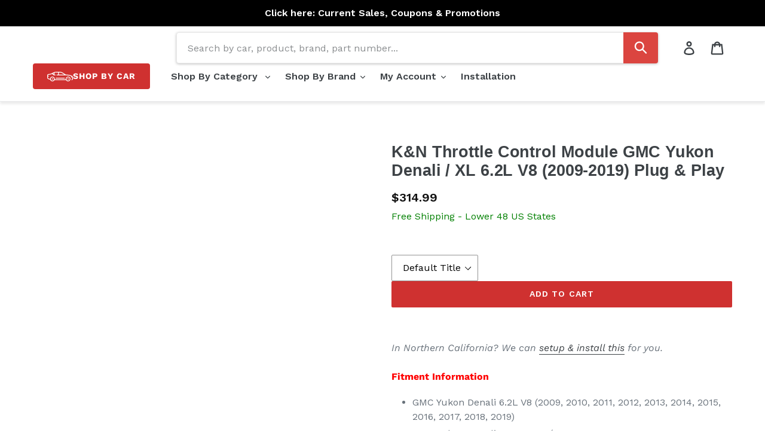

--- FILE ---
content_type: text/html; charset=utf-8
request_url: https://shop.redline360.com/products/k-n-throttle-control-module-gmc-yukon-denali-xl-6-2l-v8-2019-plug-play
body_size: 63260
content:
<!doctype html>
<!--[if IE 9]> <html class="ie9 no-js" lang="en"> <![endif]-->
<!--[if (gt IE 9)|!(IE)]><!--> <html class="no-js" lang="en"> <!--<![endif]-->
<head>
    

    
    

    
    

    
    

    
    


    
    


    <meta name="seomaster" content="true"/>



  



  <!-- Google Tag Manager -->
<script>(function(w,d,s,l,i){w[l]=w[l]||[];w[l].push({'gtm.start':
new Date().getTime(),event:'gtm.js'});var f=d.getElementsByTagName(s)[0],
j=d.createElement(s),dl=l!='dataLayer'?'&l='+l:'';j.async=true;j.src=
'https://www.googletagmanager.com/gtm.js?id='+i+dl;f.parentNode.insertBefore(j,f);
})(window,document,'script','dataLayer','GTM-MWLP4WP');</script>
  
  

<!-- End Google Tag Manager -->
  
<meta name="google-site-verification" content="zQdwv5XsB5JGyoQcTPIZ_RYSFWPQm9IFhu_W_dGT6wE" />

  <script src="https://www.googleoptimize.com/optimize.js?id=OPT-NSCRXSZ"></script>
  
  <meta charset="utf-8">
  <meta http-equiv="X-UA-Compatible" content="IE=edge,chrome=1">
  <meta name="viewport" content="width=device-width,initial-scale=1">
  <meta name="theme-color" content="#cf3130">
  <link rel="canonical" href="https://shop.redline360.com/products/k-n-throttle-control-module-gmc-yukon-denali-xl-6-2l-v8-2019-plug-play">
<link rel="preconnect" href="https://fonts.googleapis.com">
<link rel="preconnect" href="https://fonts.gstatic.com" crossorigin>
<link href="https://fonts.googleapis.com/css2?family=Work+Sans:wght@400;600&display=swap" rel="stylesheet">


<link rel="shortcut icon" href="//shop.redline360.com/cdn/shop/files/favicon-r360_32x32.jpg?v=1758134373" type="image/png">
    <script src="//shop.redline360.com/cdn/shop/t/49/assets/prefetch.js?v=53804575257766665831747674521" type="text/javascript"></script>
    

  
  
  
    
  
    
  
    
  
    
  
    
  
    
  
    
  
    
  
    
  
    
  
    
  
    
  
    
  
    
  
    
  
    
  
    
  
    
  
    
  
    
  
    
  
    
  
    
  
    
  
    
  
    
  
    
  
    
  
    
  
    
  
  <title>K&amp;N Throttle Control Module GMC Yukon Denali / XL 6.2L V8 (2009-2019)</title><meta name="description" content="Fitment Information GMC Yukon Denali 6.2L V8 (2009, 2010, 2011, 2012, 2013, 2014, 2015, 2016, 2017, 2018, 2019) GMC Yukon Denali XL 6.2L V8 (2009, 2010, 2011, 2012, 2013, 2014, 2015, 2016, 2017, 2018, 2019) Gas Specs &amp;amp; Features Easy plug &amp;amp; play installation No modifications or software needed In-cab adjustabili"><!-- /snippets/social-meta-tags.liquid -->




<meta property="og:site_name" content="Redline360">
<meta property="og:url" content="https://shop.redline360.com/products/k-n-throttle-control-module-gmc-yukon-denali-xl-6-2l-v8-2019-plug-play">
<meta property="og:title" content="K&N Throttle Control Module GMC Yukon Denali / XL 6.2L V8 (2009-2019) Plug & Play">
<meta property="og:type" content="product">
<meta property="og:description" content="Fitment Information GMC Yukon Denali 6.2L V8 (2009, 2010, 2011, 2012, 2013, 2014, 2015, 2016, 2017, 2018, 2019) GMC Yukon Denali XL 6.2L V8 (2009, 2010, 2011, 2012, 2013, 2014, 2015, 2016, 2017, 2018, 2019) Gas Specs &amp;amp; Features Easy plug &amp;amp; play installation No modifications or software needed In-cab adjustabili">

  <meta property="og:price:amount" content="314.99">
  <meta property="og:price:currency" content="USD">

<meta property="og:image" content="http://shop.redline360.com/cdn/shop/products/20-1000_2f1da77f-2d03-45a7-a7f4-04b7ecd3738a_1200x1200.jpg?v=1748591605"><meta property="og:image" content="http://shop.redline360.com/cdn/shop/products/unnamed_33_5f252698-22ac-491f-880e-0f2512cc19bf_1200x1200.jpg?v=1748591606"><meta property="og:image" content="http://shop.redline360.com/cdn/shop/products/20-1000_Alt_1562ebcf-423b-40b6-9e47-0101b1cc26c5_1200x1200.jpg?v=1748591606">
<meta property="og:image:secure_url" content="https://shop.redline360.com/cdn/shop/products/20-1000_2f1da77f-2d03-45a7-a7f4-04b7ecd3738a_1200x1200.jpg?v=1748591605"><meta property="og:image:secure_url" content="https://shop.redline360.com/cdn/shop/products/unnamed_33_5f252698-22ac-491f-880e-0f2512cc19bf_1200x1200.jpg?v=1748591606"><meta property="og:image:secure_url" content="https://shop.redline360.com/cdn/shop/products/20-1000_Alt_1562ebcf-423b-40b6-9e47-0101b1cc26c5_1200x1200.jpg?v=1748591606">


  <meta name="twitter:site" content="@redline360">

<meta name="twitter:card" content="summary_large_image">
<meta name="twitter:title" content="K&N Throttle Control Module GMC Yukon Denali / XL 6.2L V8 (2009-2019) Plug & Play">
<meta name="twitter:description" content="Fitment Information GMC Yukon Denali 6.2L V8 (2009, 2010, 2011, 2012, 2013, 2014, 2015, 2016, 2017, 2018, 2019) GMC Yukon Denali XL 6.2L V8 (2009, 2010, 2011, 2012, 2013, 2014, 2015, 2016, 2017, 2018, 2019) Gas Specs &amp;amp; Features Easy plug &amp;amp; play installation No modifications or software needed In-cab adjustabili">


  <script src="//shop.redline360.com/cdn/shop/t/49/assets/custom-scripts.js?v=926651953360202031757615130" defer></script>
  
  <link href="//shop.redline360.com/cdn/shop/t/49/assets/theme.scss.css?v=6617934091543472441763068635" rel="stylesheet" type="text/css" media="all" />
  <link href="//shop.redline360.com/cdn/shop/t/49/assets/custom-styles.css?v=146329507746827691001760710693" rel="stylesheet" type="text/css" media="all" />
  
  <style>
  shopify-payment-terms {
  margin-top: -15px;
  margin-bottom: 20px;
  font-size: 14px;
  color: #69727b;
  /*letter-spacing: 1px;
   text-transform: uppercase; */
}
    </style>
  

  <script>
    var theme = {
      strings: {
        addToCart: "Add to cart",
        soldOut: "Sold out",
        unavailable: "Unavailable",
        regularPrice: "Regular price",
        sale: "Sale",
        showMore: "Show More",
        showLess: "Show Less",
        addressError: "Error looking up that address",
        addressNoResults: "No results for that address",
        addressQueryLimit: "You have exceeded the Google API usage limit. Consider upgrading to a \u003ca href=\"https:\/\/developers.google.com\/maps\/premium\/usage-limits\"\u003ePremium Plan\u003c\/a\u003e.",
        authError: "There was a problem authenticating your Google Maps account.",
        newWindow: "Opens in a new window.",
        external: "Opens external website.",
        newWindowExternal: "Opens external website in a new window."
      },
      moneyFormat: "${{amount}}"
    }

    document.documentElement.className = document.documentElement.className.replace('no-js', 'js');
  </script>

  <!--[if (lte IE 9) ]><script src="//shop.redline360.com/cdn/shop/t/49/assets/match-media.min.js?v=22265819453975888031747674523" type="text/javascript"></script><![endif]--><!--[if (gt IE 9)|!(IE)]><!--><script src="//shop.redline360.com/cdn/shop/t/49/assets/lazysizes.js?v=68441465964607740661747674522" async="async"></script><!--<![endif]-->
  <!--[if lte IE 9]><script src="//shop.redline360.com/cdn/shop/t/49/assets/lazysizes.min.js?v=57322"></script><![endif]-->

  <!--[if (gt IE 9)|!(IE)]><!--><script src="//shop.redline360.com/cdn/shop/t/49/assets/vendor.js?v=44582027981988295841747674523" defer="defer"></script><!--<![endif]-->
  <!--[if lte IE 9]><script src="//shop.redline360.com/cdn/shop/t/49/assets/vendor.js?v=44582027981988295841747674523"></script><![endif]-->

  <!--[if (gt IE 9)|!(IE)]><!--><script src="//shop.redline360.com/cdn/shop/t/49/assets/theme.js?v=178252989351008879721747674522" defer="defer"></script><!--<![endif]-->
  <!--[if lte IE 9]><script src="//shop.redline360.com/cdn/shop/t/49/assets/theme.js?v=178252989351008879721747674522"></script><![endif]-->

  
  <link href="//shop.redline360.com/cdn/shop/t/49/assets/overlayscrollbars.css?v=103702109997367858031747674524" rel="stylesheet" type="text/css" media="all" />
  <script async src="//shop.redline360.com/cdn/shop/t/49/assets/overlayscrollbars.browser.es6.min.js?v=48000966700815467461747674524"></script>


  <script src="//searchserverapi.com/widgets/shopify/init.js?a=6Q1z9z8Y3B"></script>

  
    <script>window.performance && window.performance.mark && window.performance.mark('shopify.content_for_header.start');</script><meta id="shopify-digital-wallet" name="shopify-digital-wallet" content="/5802524785/digital_wallets/dialog">
<meta name="shopify-checkout-api-token" content="bf89595079f8635fedf1fd6f192744fa">
<meta id="in-context-paypal-metadata" data-shop-id="5802524785" data-venmo-supported="false" data-environment="production" data-locale="en_US" data-paypal-v4="true" data-currency="USD">
<link rel="alternate" type="application/json+oembed" href="https://shop.redline360.com/products/k-n-throttle-control-module-gmc-yukon-denali-xl-6-2l-v8-2019-plug-play.oembed">
<script async="async" src="/checkouts/internal/preloads.js?locale=en-US"></script>
<link rel="preconnect" href="https://shop.app" crossorigin="anonymous">
<script async="async" src="https://shop.app/checkouts/internal/preloads.js?locale=en-US&shop_id=5802524785" crossorigin="anonymous"></script>
<script id="apple-pay-shop-capabilities" type="application/json">{"shopId":5802524785,"countryCode":"US","currencyCode":"USD","merchantCapabilities":["supports3DS"],"merchantId":"gid:\/\/shopify\/Shop\/5802524785","merchantName":"Redline360","requiredBillingContactFields":["postalAddress","email","phone"],"requiredShippingContactFields":["postalAddress","email","phone"],"shippingType":"shipping","supportedNetworks":["visa","masterCard","amex","discover","elo","jcb"],"total":{"type":"pending","label":"Redline360","amount":"1.00"},"shopifyPaymentsEnabled":true,"supportsSubscriptions":true}</script>
<script id="shopify-features" type="application/json">{"accessToken":"bf89595079f8635fedf1fd6f192744fa","betas":["rich-media-storefront-analytics"],"domain":"shop.redline360.com","predictiveSearch":true,"shopId":5802524785,"locale":"en"}</script>
<script>var Shopify = Shopify || {};
Shopify.shop = "redline360.myshopify.com";
Shopify.locale = "en";
Shopify.currency = {"active":"USD","rate":"1.0"};
Shopify.country = "US";
Shopify.theme = {"name":"websynn\/main","id":126700683344,"schema_name":"Debut","schema_version":"9.1.0","theme_store_id":null,"role":"main"};
Shopify.theme.handle = "null";
Shopify.theme.style = {"id":null,"handle":null};
Shopify.cdnHost = "shop.redline360.com/cdn";
Shopify.routes = Shopify.routes || {};
Shopify.routes.root = "/";</script>
<script type="module">!function(o){(o.Shopify=o.Shopify||{}).modules=!0}(window);</script>
<script>!function(o){function n(){var o=[];function n(){o.push(Array.prototype.slice.apply(arguments))}return n.q=o,n}var t=o.Shopify=o.Shopify||{};t.loadFeatures=n(),t.autoloadFeatures=n()}(window);</script>
<script>
  window.ShopifyPay = window.ShopifyPay || {};
  window.ShopifyPay.apiHost = "shop.app\/pay";
  window.ShopifyPay.redirectState = null;
</script>
<script id="shop-js-analytics" type="application/json">{"pageType":"product"}</script>
<script defer="defer" async type="module" src="//shop.redline360.com/cdn/shopifycloud/shop-js/modules/v2/client.init-shop-cart-sync_BT-GjEfc.en.esm.js"></script>
<script defer="defer" async type="module" src="//shop.redline360.com/cdn/shopifycloud/shop-js/modules/v2/chunk.common_D58fp_Oc.esm.js"></script>
<script defer="defer" async type="module" src="//shop.redline360.com/cdn/shopifycloud/shop-js/modules/v2/chunk.modal_xMitdFEc.esm.js"></script>
<script type="module">
  await import("//shop.redline360.com/cdn/shopifycloud/shop-js/modules/v2/client.init-shop-cart-sync_BT-GjEfc.en.esm.js");
await import("//shop.redline360.com/cdn/shopifycloud/shop-js/modules/v2/chunk.common_D58fp_Oc.esm.js");
await import("//shop.redline360.com/cdn/shopifycloud/shop-js/modules/v2/chunk.modal_xMitdFEc.esm.js");

  window.Shopify.SignInWithShop?.initShopCartSync?.({"fedCMEnabled":true,"windoidEnabled":true});

</script>
<script defer="defer" async type="module" src="//shop.redline360.com/cdn/shopifycloud/shop-js/modules/v2/client.payment-terms_Ci9AEqFq.en.esm.js"></script>
<script defer="defer" async type="module" src="//shop.redline360.com/cdn/shopifycloud/shop-js/modules/v2/chunk.common_D58fp_Oc.esm.js"></script>
<script defer="defer" async type="module" src="//shop.redline360.com/cdn/shopifycloud/shop-js/modules/v2/chunk.modal_xMitdFEc.esm.js"></script>
<script type="module">
  await import("//shop.redline360.com/cdn/shopifycloud/shop-js/modules/v2/client.payment-terms_Ci9AEqFq.en.esm.js");
await import("//shop.redline360.com/cdn/shopifycloud/shop-js/modules/v2/chunk.common_D58fp_Oc.esm.js");
await import("//shop.redline360.com/cdn/shopifycloud/shop-js/modules/v2/chunk.modal_xMitdFEc.esm.js");

  
</script>
<script>
  window.Shopify = window.Shopify || {};
  if (!window.Shopify.featureAssets) window.Shopify.featureAssets = {};
  window.Shopify.featureAssets['shop-js'] = {"shop-cart-sync":["modules/v2/client.shop-cart-sync_DZOKe7Ll.en.esm.js","modules/v2/chunk.common_D58fp_Oc.esm.js","modules/v2/chunk.modal_xMitdFEc.esm.js"],"init-fed-cm":["modules/v2/client.init-fed-cm_B6oLuCjv.en.esm.js","modules/v2/chunk.common_D58fp_Oc.esm.js","modules/v2/chunk.modal_xMitdFEc.esm.js"],"shop-cash-offers":["modules/v2/client.shop-cash-offers_D2sdYoxE.en.esm.js","modules/v2/chunk.common_D58fp_Oc.esm.js","modules/v2/chunk.modal_xMitdFEc.esm.js"],"shop-login-button":["modules/v2/client.shop-login-button_QeVjl5Y3.en.esm.js","modules/v2/chunk.common_D58fp_Oc.esm.js","modules/v2/chunk.modal_xMitdFEc.esm.js"],"pay-button":["modules/v2/client.pay-button_DXTOsIq6.en.esm.js","modules/v2/chunk.common_D58fp_Oc.esm.js","modules/v2/chunk.modal_xMitdFEc.esm.js"],"shop-button":["modules/v2/client.shop-button_DQZHx9pm.en.esm.js","modules/v2/chunk.common_D58fp_Oc.esm.js","modules/v2/chunk.modal_xMitdFEc.esm.js"],"avatar":["modules/v2/client.avatar_BTnouDA3.en.esm.js"],"init-windoid":["modules/v2/client.init-windoid_CR1B-cfM.en.esm.js","modules/v2/chunk.common_D58fp_Oc.esm.js","modules/v2/chunk.modal_xMitdFEc.esm.js"],"init-shop-for-new-customer-accounts":["modules/v2/client.init-shop-for-new-customer-accounts_C_vY_xzh.en.esm.js","modules/v2/client.shop-login-button_QeVjl5Y3.en.esm.js","modules/v2/chunk.common_D58fp_Oc.esm.js","modules/v2/chunk.modal_xMitdFEc.esm.js"],"init-shop-email-lookup-coordinator":["modules/v2/client.init-shop-email-lookup-coordinator_BI7n9ZSv.en.esm.js","modules/v2/chunk.common_D58fp_Oc.esm.js","modules/v2/chunk.modal_xMitdFEc.esm.js"],"init-shop-cart-sync":["modules/v2/client.init-shop-cart-sync_BT-GjEfc.en.esm.js","modules/v2/chunk.common_D58fp_Oc.esm.js","modules/v2/chunk.modal_xMitdFEc.esm.js"],"shop-toast-manager":["modules/v2/client.shop-toast-manager_DiYdP3xc.en.esm.js","modules/v2/chunk.common_D58fp_Oc.esm.js","modules/v2/chunk.modal_xMitdFEc.esm.js"],"init-customer-accounts":["modules/v2/client.init-customer-accounts_D9ZNqS-Q.en.esm.js","modules/v2/client.shop-login-button_QeVjl5Y3.en.esm.js","modules/v2/chunk.common_D58fp_Oc.esm.js","modules/v2/chunk.modal_xMitdFEc.esm.js"],"init-customer-accounts-sign-up":["modules/v2/client.init-customer-accounts-sign-up_iGw4briv.en.esm.js","modules/v2/client.shop-login-button_QeVjl5Y3.en.esm.js","modules/v2/chunk.common_D58fp_Oc.esm.js","modules/v2/chunk.modal_xMitdFEc.esm.js"],"shop-follow-button":["modules/v2/client.shop-follow-button_CqMgW2wH.en.esm.js","modules/v2/chunk.common_D58fp_Oc.esm.js","modules/v2/chunk.modal_xMitdFEc.esm.js"],"checkout-modal":["modules/v2/client.checkout-modal_xHeaAweL.en.esm.js","modules/v2/chunk.common_D58fp_Oc.esm.js","modules/v2/chunk.modal_xMitdFEc.esm.js"],"shop-login":["modules/v2/client.shop-login_D91U-Q7h.en.esm.js","modules/v2/chunk.common_D58fp_Oc.esm.js","modules/v2/chunk.modal_xMitdFEc.esm.js"],"lead-capture":["modules/v2/client.lead-capture_BJmE1dJe.en.esm.js","modules/v2/chunk.common_D58fp_Oc.esm.js","modules/v2/chunk.modal_xMitdFEc.esm.js"],"payment-terms":["modules/v2/client.payment-terms_Ci9AEqFq.en.esm.js","modules/v2/chunk.common_D58fp_Oc.esm.js","modules/v2/chunk.modal_xMitdFEc.esm.js"]};
</script>
<script>(function() {
  var isLoaded = false;
  function asyncLoad() {
    if (isLoaded) return;
    isLoaded = true;
    var urls = ["https:\/\/services.nofraud.com\/js\/device.js?shop=redline360.myshopify.com","https:\/\/app.tncapp.com\/get_script\/469b3c86367411eb8c74a2bf7583f7b7.js?v=385317\u0026shop=redline360.myshopify.com","\/\/cdn.shopify.com\/proxy\/4896e3fbe829e0cc3cfad0cb842f14beef98d316b8dc640e4bdc4e3f43b8a9eb\/static.cdn.printful.com\/static\/js\/external\/shopify-product-customizer.js?v=0.28\u0026shop=redline360.myshopify.com\u0026sp-cache-control=cHVibGljLCBtYXgtYWdlPTkwMA","https:\/\/searchanise-ef84.kxcdn.com\/widgets\/shopify\/init.js?a=6Q1z9z8Y3B\u0026shop=redline360.myshopify.com"];
    for (var i = 0; i < urls.length; i++) {
      var s = document.createElement('script');
      s.type = 'text/javascript';
      s.async = true;
      s.src = urls[i];
      var x = document.getElementsByTagName('script')[0];
      x.parentNode.insertBefore(s, x);
    }
  };
  if(window.attachEvent) {
    window.attachEvent('onload', asyncLoad);
  } else {
    window.addEventListener('load', asyncLoad, false);
  }
})();</script>
<script id="__st">var __st={"a":5802524785,"offset":-28800,"reqid":"93a6693b-0274-4cc9-a43f-2950e015dd92-1769035496","pageurl":"shop.redline360.com\/products\/k-n-throttle-control-module-gmc-yukon-denali-xl-6-2l-v8-2019-plug-play","u":"25ae4d4614b6","p":"product","rtyp":"product","rid":6763153031248};</script>
<script>window.ShopifyPaypalV4VisibilityTracking = true;</script>
<script id="captcha-bootstrap">!function(){'use strict';const t='contact',e='account',n='new_comment',o=[[t,t],['blogs',n],['comments',n],[t,'customer']],c=[[e,'customer_login'],[e,'guest_login'],[e,'recover_customer_password'],[e,'create_customer']],r=t=>t.map((([t,e])=>`form[action*='/${t}']:not([data-nocaptcha='true']) input[name='form_type'][value='${e}']`)).join(','),a=t=>()=>t?[...document.querySelectorAll(t)].map((t=>t.form)):[];function s(){const t=[...o],e=r(t);return a(e)}const i='password',u='form_key',d=['recaptcha-v3-token','g-recaptcha-response','h-captcha-response',i],f=()=>{try{return window.sessionStorage}catch{return}},m='__shopify_v',_=t=>t.elements[u];function p(t,e,n=!1){try{const o=window.sessionStorage,c=JSON.parse(o.getItem(e)),{data:r}=function(t){const{data:e,action:n}=t;return t[m]||n?{data:e,action:n}:{data:t,action:n}}(c);for(const[e,n]of Object.entries(r))t.elements[e]&&(t.elements[e].value=n);n&&o.removeItem(e)}catch(o){console.error('form repopulation failed',{error:o})}}const l='form_type',E='cptcha';function T(t){t.dataset[E]=!0}const w=window,h=w.document,L='Shopify',v='ce_forms',y='captcha';let A=!1;((t,e)=>{const n=(g='f06e6c50-85a8-45c8-87d0-21a2b65856fe',I='https://cdn.shopify.com/shopifycloud/storefront-forms-hcaptcha/ce_storefront_forms_captcha_hcaptcha.v1.5.2.iife.js',D={infoText:'Protected by hCaptcha',privacyText:'Privacy',termsText:'Terms'},(t,e,n)=>{const o=w[L][v],c=o.bindForm;if(c)return c(t,g,e,D).then(n);var r;o.q.push([[t,g,e,D],n]),r=I,A||(h.body.append(Object.assign(h.createElement('script'),{id:'captcha-provider',async:!0,src:r})),A=!0)});var g,I,D;w[L]=w[L]||{},w[L][v]=w[L][v]||{},w[L][v].q=[],w[L][y]=w[L][y]||{},w[L][y].protect=function(t,e){n(t,void 0,e),T(t)},Object.freeze(w[L][y]),function(t,e,n,w,h,L){const[v,y,A,g]=function(t,e,n){const i=e?o:[],u=t?c:[],d=[...i,...u],f=r(d),m=r(i),_=r(d.filter((([t,e])=>n.includes(e))));return[a(f),a(m),a(_),s()]}(w,h,L),I=t=>{const e=t.target;return e instanceof HTMLFormElement?e:e&&e.form},D=t=>v().includes(t);t.addEventListener('submit',(t=>{const e=I(t);if(!e)return;const n=D(e)&&!e.dataset.hcaptchaBound&&!e.dataset.recaptchaBound,o=_(e),c=g().includes(e)&&(!o||!o.value);(n||c)&&t.preventDefault(),c&&!n&&(function(t){try{if(!f())return;!function(t){const e=f();if(!e)return;const n=_(t);if(!n)return;const o=n.value;o&&e.removeItem(o)}(t);const e=Array.from(Array(32),(()=>Math.random().toString(36)[2])).join('');!function(t,e){_(t)||t.append(Object.assign(document.createElement('input'),{type:'hidden',name:u})),t.elements[u].value=e}(t,e),function(t,e){const n=f();if(!n)return;const o=[...t.querySelectorAll(`input[type='${i}']`)].map((({name:t})=>t)),c=[...d,...o],r={};for(const[a,s]of new FormData(t).entries())c.includes(a)||(r[a]=s);n.setItem(e,JSON.stringify({[m]:1,action:t.action,data:r}))}(t,e)}catch(e){console.error('failed to persist form',e)}}(e),e.submit())}));const S=(t,e)=>{t&&!t.dataset[E]&&(n(t,e.some((e=>e===t))),T(t))};for(const o of['focusin','change'])t.addEventListener(o,(t=>{const e=I(t);D(e)&&S(e,y())}));const B=e.get('form_key'),M=e.get(l),P=B&&M;t.addEventListener('DOMContentLoaded',(()=>{const t=y();if(P)for(const e of t)e.elements[l].value===M&&p(e,B);[...new Set([...A(),...v().filter((t=>'true'===t.dataset.shopifyCaptcha))])].forEach((e=>S(e,t)))}))}(h,new URLSearchParams(w.location.search),n,t,e,['guest_login'])})(!0,!0)}();</script>
<script integrity="sha256-4kQ18oKyAcykRKYeNunJcIwy7WH5gtpwJnB7kiuLZ1E=" data-source-attribution="shopify.loadfeatures" defer="defer" src="//shop.redline360.com/cdn/shopifycloud/storefront/assets/storefront/load_feature-a0a9edcb.js" crossorigin="anonymous"></script>
<script crossorigin="anonymous" defer="defer" src="//shop.redline360.com/cdn/shopifycloud/storefront/assets/shopify_pay/storefront-65b4c6d7.js?v=20250812"></script>
<script data-source-attribution="shopify.dynamic_checkout.dynamic.init">var Shopify=Shopify||{};Shopify.PaymentButton=Shopify.PaymentButton||{isStorefrontPortableWallets:!0,init:function(){window.Shopify.PaymentButton.init=function(){};var t=document.createElement("script");t.src="https://shop.redline360.com/cdn/shopifycloud/portable-wallets/latest/portable-wallets.en.js",t.type="module",document.head.appendChild(t)}};
</script>
<script data-source-attribution="shopify.dynamic_checkout.buyer_consent">
  function portableWalletsHideBuyerConsent(e){var t=document.getElementById("shopify-buyer-consent"),n=document.getElementById("shopify-subscription-policy-button");t&&n&&(t.classList.add("hidden"),t.setAttribute("aria-hidden","true"),n.removeEventListener("click",e))}function portableWalletsShowBuyerConsent(e){var t=document.getElementById("shopify-buyer-consent"),n=document.getElementById("shopify-subscription-policy-button");t&&n&&(t.classList.remove("hidden"),t.removeAttribute("aria-hidden"),n.addEventListener("click",e))}window.Shopify?.PaymentButton&&(window.Shopify.PaymentButton.hideBuyerConsent=portableWalletsHideBuyerConsent,window.Shopify.PaymentButton.showBuyerConsent=portableWalletsShowBuyerConsent);
</script>
<script data-source-attribution="shopify.dynamic_checkout.cart.bootstrap">document.addEventListener("DOMContentLoaded",(function(){function t(){return document.querySelector("shopify-accelerated-checkout-cart, shopify-accelerated-checkout")}if(t())Shopify.PaymentButton.init();else{new MutationObserver((function(e,n){t()&&(Shopify.PaymentButton.init(),n.disconnect())})).observe(document.body,{childList:!0,subtree:!0})}}));
</script>
<link id="shopify-accelerated-checkout-styles" rel="stylesheet" media="screen" href="https://shop.redline360.com/cdn/shopifycloud/portable-wallets/latest/accelerated-checkout-backwards-compat.css" crossorigin="anonymous">
<style id="shopify-accelerated-checkout-cart">
        #shopify-buyer-consent {
  margin-top: 1em;
  display: inline-block;
  width: 100%;
}

#shopify-buyer-consent.hidden {
  display: none;
}

#shopify-subscription-policy-button {
  background: none;
  border: none;
  padding: 0;
  text-decoration: underline;
  font-size: inherit;
  cursor: pointer;
}

#shopify-subscription-policy-button::before {
  box-shadow: none;
}

      </style>

<script>window.performance && window.performance.mark && window.performance.mark('shopify.content_for_header.end');</script>


  
  
  <!-- Taboola Pixel Code -->
  <script type='text/javascript'>
    window._tfa = window._tfa || [];
    window._tfa.push({notify: 'event', name: 'page_view', id: 1360049});
    !function (t, f, a, x) {
      if (!document.getElementById(x)) {
        t.async = 1;t.src = a;t.id=x;f.parentNode.insertBefore(t, f);
      }
    }(document.createElement('script'),
      document.getElementsByTagName('script')[0],
      '//cdn.taboola.com/libtrc/unip/1360049/tfa.js',
      'tb_tfa_script');
  </script>
  <noscript>
    <img src='https://trc.taboola.com/1360049/log/3/unip?en=page_view'
         width='0' height='0' style='display:none' />
  </noscript>
  <!-- End of Taboola Pixel Code -->

  <!-- Affirm -->
<script>
_affirm_config = {
   public_api_key:  "VMH34EJN72HGNZKC",
   script:          "https://cdn1.affirm.com/js/v2/affirm.js",
   session_id:      "YOUR_VISITOR_SESSION_ID"
};
(function(l,g,m,e,a,f,b){var d,c=l[m]||{},h=document.createElement(f),n=document.getElementsByTagName(f)[0],k=function(a,b,c){return function(){a[b]._.push([c,arguments])}};c[e]=k(c,e,"set");d=c[e];c[a]={};c[a]._=[];d._=[];c[a][b]=k(c,a,b);a=0;for(b="set add save post open empty reset on off trigger ready setProduct".split(" ");a<b.length;a++)d[b[a]]=k(c,e,b[a]);a=0;for(b=["get","token","url","items"];a<b.length;a++)d[b[a]]=function(){};h.async=!0;h.src=g[f];n.parentNode.insertBefore(h,n);delete g[f];d(g);l[m]=c})(window,_affirm_config,"affirm","checkout","ui","script","ready");
// Use your live public API Key and https://cdn1.affirm.com/js/v2/affirm.js script to point to Affirm production environment.
</script>
<!-- End Affirm -->
  
  
<!--begin-bc-sf-filter-css-->
  
<!--end-bc-sf-filter-css-->
  
  
  <meta name="msvalidate.01" content="5915AA6385D1B47FA2B2DA8CD78AE6A0" />
  <meta name="facebook-domain-verification" content="qwfucddov3l87rkm2j23axmugmlu2d" />
  
	

  <!-- Extend -- Load Extend SDK Configuration script -->
  <!-- Extend - Add necessary SDK script tags and configure the store -->
<script src='https://sdk.helloextend.com/extend-sdk-client/v1/extend-sdk-client.min.js' defer='defer'></script>
<script src='https://sdk.helloextend.com/extend-sdk-client-shopify-addon/v1/extend-sdk-client-shopify-addon.min.js'
    defer='defer'></script>

<script>
    window.addEventListener('DOMContentLoaded', function () {
        window.Extend.config({ storeId: '121b9667-699c-49b9-aa0e-e84497b5d35d', environment: 'production' });
        window.Extend.integration = {};

        // Extend - Analytics and writeLogs boolean
        window.Extend.integration.analytics = true;

        // Set to true while developing integration for better debugging - Be sure to set to false before going live
        window.Extend.integration.writeLogs = false;

        // Extend - QA Cypress booleans
        window.Extend.integration.isExtendPdpOfferEnabled = true;
        window.Extend.integration.isExtendOfferModalEnabled = true;
        window.Extend.integration.isExtendMainCartOfferEnabled = true;

        // Extend - QA Cypress SP booleans
        window.Extend.integration.isShippingProtectionEnabled = false;
        window.Extend.integration.isSpCheckOutExt = false;
        window.Extend.integration.isShippingProtectionOptOut = true;
        window.Extend.integration.isShippingProtectionOnMainCart = false;


        // Only defines utils if Extend and ExtendShopify is defined
        if (window.Extend && window.ExtendShopify) {
            const extendUtils = {

                /*
                * takes in object and logs it if writeLogs is true
                * @param {object} objToLog will be an object of information to log 
                */
                logger: (objToLog) => {
                    try {
                        if (Extend.integration.writeLogs) {
                            console.log("EXTEND: ", objToLog);
                        }
                    } catch (error) {
                        console.warn("EXTEND: " + error);
                    }
                }
            };
            window.Extend.integration.utils = extendUtils;
        }
    })
</script>

<!-- Extend - Render aftermarket integration snippet -->
<script>
    window.addEventListener('DOMContentLoaded', function () {
        if (window.Extend && window.ExtendShopify && window.Shopify && window.Shopify.currency && window.Shopify.currency.active === 'USD') {
            try {
                // Get params from URL
                const params = (new URL(document.location)).searchParams;

                // Check if leadToken or leadtoken is in the URL
                let leadToken = params.get('leadToken')
                    ? params.get('leadToken')
                    : params.get('leadtoken');

                if (leadToken) {
                    Extend.aftermarketModal.open({
                        leadToken: leadToken,
                        onClose: function (plan, product, quantity) {
                            if (plan && product) {
                                ExtendShopify.addPlanToCart({
                                    plan: plan,
                                    product: product,
                                    leadToken: leadToken,
                                    quantity: quantity || 1
                                }, function () {
                                    window.location = '/cart'
                                })
                            }
                        }
                    });
                }
            } catch (error) {
                console.error("EXTEND: " + error);
            }
        }
    });
</script>
<!-- Extend - Render analytics -->
<script>

    // run scripts on DOMContentLoaded to avoid affecting site load time
    window.addEventListener('DOMContentLoaded', function () {

        // Only run ajax integration if Extend and ExtendShopify is defined, the currency is set to USD and analytics are enabled
        if (window.Extend && window.ExtendShopify && Extend.integration.analytics && window.Shopify && window.Shopify.currency && window.Shopify.currency.active === 'USD') {

            /***********************/
            /* util functions      */
            /***********************/

            // getPlanId - Takes in the cart and a product ID and returns the plan ID for that product
            function getPlanId(cart, productId) {
                let planId;
                cart.items.forEach(function (item) {
                    if (item.properties.Ref && item.properties.Ref === productId)
                        planId = item.sku.toString();

                })
                return planId
            }

            /***********************/
            /* end util functions  */
            /***********************/

            // productAnalytics() - Takes in the product ID and quantity at the time it is added to the cart
            let productAnalytics = function (prodId, prodQty) {
                if (prodId) {
                    if (!prodQty)
                        prodQty = 1;

                    Extend.trackProductAddedToCart({ productId: prodId.toString(), productQuantity: parseInt(prodQty) });
                } else {
                    console.warn("Extend: Product id is " + prodId)
                }
            }

            // cartAnalytics() - Takes in the oldCart and the newCart at a point where the cart updates
            let cartAnalytics = function (oldCart, newCart) {
                try {
                    //if there is an old or new cart with items. 
                    if (oldCart && newCart && oldCart.items && newCart.items) {
                        // Triggers if an item has been removed
                        if (oldCart.items.length > newCart.items.length) {
                            oldCart.items.forEach(function (currentItem) {
                                let productFound = false
                                newCart.items.forEach(function (currentNewItem) {
                                    if (currentItem.id == currentNewItem.id) {
                                        productFound = true
                                    }
                                })

                                // making sdk call of which product was removed from cart
                                if (productFound === false) {
                                    if (currentItem.vendor === 'Extend' && currentItem && currentItem.sku && currentItem.properties.Ref) {
                                        Extend.trackOfferRemovedFromCart({ productId: currentItem.properties.Ref.toString(), planId: currentItem.sku.toString() });
                                    } else if (currentItem.id) {
                                        Extend.trackProductRemovedFromCart({ productId: currentItem.id.toString() })
                                    }
                                }
                            })

                            // Triggers if an item quantity has changed
                        } else if (oldCart.item_count != newCart.item_count) {
                            oldCart.items.forEach(function (currentItem) {
                                newCart.items.forEach(function (currentNewItem) {

                                    // Runs when the updated item is found if its not an Extend warranty
                                    if (currentItem.id == currentNewItem.id && currentItem.quantity != currentNewItem.quantity && currentItem.vendor != 'Extend') {
                                        if (currentItem.id && currentNewItem.quantity && ExtendShopify.warrantyAlreadyInCart(currentItem.id.toString(), oldCart.items)) { // Gets the associated plan ID using the product ID
                                            let planId = getPlanId(newCart, currentItem.id.toString())

                                            // Product has warranty in cart
                                            Extend.trackOfferUpdated({
                                                productId: currentItem.id.toString(),
                                                planId: planId,
                                                updates: {
                                                    warrantyQuantity: parseInt(currentNewItem.quantity),
                                                    productQuantity: parseInt(currentNewItem.quantity)
                                                }
                                            });
                                        } else if (currentItem.id && currentNewItem.quantity) { // Product has no warranty in cart
                                            Extend.trackProductUpdated({
                                                productId: currentItem.id.toString(),
                                                updates: {
                                                    productQuantity: parseInt(currentNewItem.quantity)
                                                }
                                            });
                                        }
                                    }
                                })
                            })
                        }
                    } else {
                        console.warn("EXTEND: corrupt cart objects");
                    }
                } catch (error) {
                    console.error("EXTEND: " + error);
                }
            }

            window.Extend.integration.productAnalytics = productAnalytics;
            window.Extend.integration.cartAnalytics = cartAnalytics;

        }
    }) 
</script>
  <!-- Extend -- End Extend code -->

<link rel="stylesheet" href="https://d1639lhkj5l89m.cloudfront.net/css/refer-customer/cdn/refer-customer.css">



  


<script>
    
    
    
    
    var gsf_conversion_data = {page_type : 'product', event : 'view_item', data : {product_data : [{variant_id : 39947087249488, product_id : 6763153031248, name : "K&amp;N Throttle Control Module GMC Yukon Denali / XL 6.2L V8 (2009-2019) Plug &amp; Play", price : "314.99", currency : "USD", sku : "KNN20-1000", brand : "K&N", variant : "Default Title", category : "Tuners", quantity : "10" }], total_price : "314.99", shop_currency : "USD"}};
    
</script>

  







  


  
    
<!-- BEGIN app block: shopify://apps/klaviyo-email-marketing-sms/blocks/klaviyo-onsite-embed/2632fe16-c075-4321-a88b-50b567f42507 -->












  <script async src="https://static.klaviyo.com/onsite/js/Ng2WPU/klaviyo.js?company_id=Ng2WPU"></script>
  <script>!function(){if(!window.klaviyo){window._klOnsite=window._klOnsite||[];try{window.klaviyo=new Proxy({},{get:function(n,i){return"push"===i?function(){var n;(n=window._klOnsite).push.apply(n,arguments)}:function(){for(var n=arguments.length,o=new Array(n),w=0;w<n;w++)o[w]=arguments[w];var t="function"==typeof o[o.length-1]?o.pop():void 0,e=new Promise((function(n){window._klOnsite.push([i].concat(o,[function(i){t&&t(i),n(i)}]))}));return e}}})}catch(n){window.klaviyo=window.klaviyo||[],window.klaviyo.push=function(){var n;(n=window._klOnsite).push.apply(n,arguments)}}}}();</script>

  
    <script id="viewed_product">
      if (item == null) {
        var _learnq = _learnq || [];

        var MetafieldReviews = null
        var MetafieldYotpoRating = null
        var MetafieldYotpoCount = null
        var MetafieldLooxRating = null
        var MetafieldLooxCount = null
        var okendoProduct = null
        var okendoProductReviewCount = null
        var okendoProductReviewAverageValue = null
        try {
          // The following fields are used for Customer Hub recently viewed in order to add reviews.
          // This information is not part of __kla_viewed. Instead, it is part of __kla_viewed_reviewed_items
          MetafieldReviews = {};
          MetafieldYotpoRating = null
          MetafieldYotpoCount = null
          MetafieldLooxRating = null
          MetafieldLooxCount = null

          okendoProduct = null
          // If the okendo metafield is not legacy, it will error, which then requires the new json formatted data
          if (okendoProduct && 'error' in okendoProduct) {
            okendoProduct = null
          }
          okendoProductReviewCount = okendoProduct ? okendoProduct.reviewCount : null
          okendoProductReviewAverageValue = okendoProduct ? okendoProduct.reviewAverageValue : null
        } catch (error) {
          console.error('Error in Klaviyo onsite reviews tracking:', error);
        }

        var item = {
          Name: "K\u0026N Throttle Control Module GMC Yukon Denali \/ XL 6.2L V8 (2009-2019) Plug \u0026 Play",
          ProductID: 6763153031248,
          Categories: ["All","Best selling products","Featured Products","K\u0026N Air Filters \u0026 K\u0026N Air Intakes","New products"],
          ImageURL: "https://shop.redline360.com/cdn/shop/products/20-1000_2f1da77f-2d03-45a7-a7f4-04b7ecd3738a_grande.jpg?v=1748591605",
          URL: "https://shop.redline360.com/products/k-n-throttle-control-module-gmc-yukon-denali-xl-6-2l-v8-2019-plug-play",
          Brand: "K\u0026N",
          Price: "$314.99",
          Value: "314.99",
          CompareAtPrice: "$0.00"
        };
        _learnq.push(['track', 'Viewed Product', item]);
        _learnq.push(['trackViewedItem', {
          Title: item.Name,
          ItemId: item.ProductID,
          Categories: item.Categories,
          ImageUrl: item.ImageURL,
          Url: item.URL,
          Metadata: {
            Brand: item.Brand,
            Price: item.Price,
            Value: item.Value,
            CompareAtPrice: item.CompareAtPrice
          },
          metafields:{
            reviews: MetafieldReviews,
            yotpo:{
              rating: MetafieldYotpoRating,
              count: MetafieldYotpoCount,
            },
            loox:{
              rating: MetafieldLooxRating,
              count: MetafieldLooxCount,
            },
            okendo: {
              rating: okendoProductReviewAverageValue,
              count: okendoProductReviewCount,
            }
          }
        }]);
      }
    </script>
  




  <script>
    window.klaviyoReviewsProductDesignMode = false
  </script>







<!-- END app block --><!-- BEGIN app block: shopify://apps/tipo-related-products/blocks/app-embed/75cf2d86-3988-45e7-8f28-ada23c99704f --><script type="text/javascript">
  
    
    
    var Globo = Globo || {};
    window.Globo.RelatedProducts = window.Globo.RelatedProducts || {}; window.moneyFormat = "${{amount}}"; window.shopCurrency = "USD";
    window.globoRelatedProductsConfig = {
      __webpack_public_path__ : "https://cdn.shopify.com/extensions/019a6293-eea2-75db-9d64-cc7878a1288f/related-test-cli3-121/assets/", apiUrl: "https://related-products.globo.io/api", alternateApiUrl: "https://related-products.globo.io",
      shop: "redline360.myshopify.com", domain: "shop.redline360.com",themeOs20: true, page: 'product',
      customer:null,
      urls:  { search: "\/search", collection: "\/collections" },
      translation: {"add_to_cart":"Add to cart","added_to_cart":"Added to cart","add_selected_to_cart":"Add selected to cart","added_selected_to_cart":"Added selected to cart","sale":"Sale","total_price":"Total price:","this_item":"This item:","sold_out":"Sold out"},
      settings: {"redirect":true,"new_tab":false,"image_ratio":"350:350","discount":{"enable":false,"condition":"any","type":"percentage","value":10}},
      boughtTogetherIds: {},
      trendingProducts: [6899394674768,4431054798928,4582000820304,2432409600080,4444335997008,6682830340176,1764224565361,7142001573968,2411492966480,4308286570576,7222916218960,7185309040720,1915177009265,2381949075536,3681968717904,4695222485072,1814928949361,7215239921744,6603589976144,4860278702160,1760379732081,1760401293425,7202975350864,1851441152113,1764495949937,3713136656464,7129653706832,6682830372944,3669318893648,4829533536336,1806592180337,7280968728656,6916230742096,3619792420944,7159925932112,2413900038224,6867165249616,6620784722000,4479665635408,6839033757776,6628787781712,2368687013968,1808948297841,1859596386417,7040727351376,4815315566672,1861185175665,7269736251472,6637816152144,4398490288208],
      productBoughtTogether: {"type":"product_bought_together","enable":true,"title":{"text":"Frequently bought together","color":"#212121","fontSize":"16","align":"left"},"limit":10,"maxWidth":1170,"conditions":[{"id":"bought_together","name":"Bought together","status":0},{"id":"manual","name":"Manual","status":1},{"id":"vendor","name":"Same current product vendor","status":0,"type":"same"},{"id":"type","name":"Same current product type","position":3,"status":0,"type":"same"},{"id":"collection","name":"Same current product collection","status":0,"type":"same"},{"id":"tags","name":"Same current product tags","status":0,"type":"same"},{"id":"global","name":"Products Tagged By \"Recommendation\"","status":0}],"template":{"id":"2","elements":["saleLabel","price","addToCartBtn","variantSelector"],"productTitle":{"fontSize":"15","color":"#212121"},"productPrice":{"fontSize":"14","color":"#212121"},"productOldPrice":{"fontSize":16,"color":"#919191"},"button":{"fontSize":"14","color":"#ffffff","backgroundColor":"#212121"},"saleLabel":{"color":"#fff","backgroundColor":"#c00000"},"this_item":true,"selected":true},"random":false,"subtitle":{"text":null,"color":"#000000","fontSize":"14"},"selected":true,"discount":true},
      productRelated: {"type":"product_related","enable":true,"title":{"text":"Related Products","color":"#212121","fontSize":"16","align":"left"},"limit":20,"maxWidth":1170,"conditions":[{"id":"manual","name":"Manual","status":0},{"id":"bought_together","name":"Bought together","status":0},{"id":"vendor","name":"Same current product vendor","status":0,"type":"same"},{"id":"type","name":"Same current product type","position":3,"status":0,"type":"same"},{"id":"collection","name":"Same current product collection","status":0,"type":"same"},{"id":"tags","name":"Same current product tags","status":1,"type":"same"},{"id":"global","name":"Products Tagged By \"Recommendation\"","status":0}],"template":{"id":"1","elements":["price",null,null,"saleLabel"],"productTitle":{"fontSize":"15","color":"#212121"},"productPrice":{"fontSize":"15","color":"#212121"},"productOldPrice":{"fontSize":"15","color":"#919191"},"button":{"fontSize":"13","color":"#ffffff","backgroundColor":"#212121"},"saleLabel":{"color":"#fff","backgroundColor":"#c00000"}},"random":false,"subtitle":{"text":null,"color":"#000000","fontSize":"14"},"selected":true,"discount":true},
      cart: {"type":"cart","enable":false,"title":{"text":"Related products","color":"#212121","fontSize":"20","align":"left"},"limit":10,"maxWidth":1170,"conditions":[{"id":"manual","name":"Manual","status":1},{"id":"bought_together","name":"Bought together","status":0},{"id":"tags","name":"Same current product tags","status":0,"type":"same"},{"id":"global","name":"Products Tagged By \"Recommendation\"","status":0}],"template":{"id":"3","elements":["price","addToCartBtn","variantSelector","saleLabel"],"productTitle":{"fontSize":"14","color":"#212121"},"productPrice":{"fontSize":"14","color":"#212121"},"productOldPrice":{"fontSize":16,"color":"#919191"},"button":{"fontSize":"15","color":"#ffffff","backgroundColor":"#212121"},"saleLabel":{"color":"#fff","backgroundColor":"#c00000"}},"random":false,"subtitle":{"text":null,"color":"#000000","fontSize":18},"selected":true,"discount":true},
      basis_collection_handle: 'globo_basis_collection',
      widgets: [{"id":7953,"title":{"trans":[],"text":null,"color":"#3d4246","fontSize":"20","align":"center"},"subtitle":{"trans":[],"text":null,"color":"#69727b","fontSize":"14"},"when":null,"conditions":{"type":["newest"],"condition":null},"template":{"id":"1","elements":["price",null,null,"saleLabel","customCarousel"],"productTitle":{"fontSize":"15","color":"#3d4246"},"productPrice":{"fontSize":"15","color":"#69727b"},"productOldPrice":{"fontSize":"15","color":"#69727b"},"button":{"fontSize":"13","color":"#fff","backgroundColor":"#000000"},"saleLabel":{"color":"#fff","backgroundColor":"#557b97"},"selected":true,"this_item":true,"customCarousel":{"large":"4","small":"4","tablet":"4","mobile":"2"}},"positions":["collection_bottom"],"maxWidth":1170,"limit":4,"random":0,"discount":0,"sort":0,"enable":0,"type":"widget"}],
      offers: [{"id":2418,"type":"in_cart","title":{"trans":[],"text":null,"color":"#606060","fontSize":"14","align":"left"},"subtitle":{"trans":[],"text":null,"color":"#212121","fontSize":"14"},"when":{"type":"all_product","datas":{"products":[],"collections":[]}},"conditions":{"type":"automated","datas":{"products":[],"collections":[]}},"template":{"id":"1","this_item":false,"default_checked":true,"elements":["price","addToCartBtn","variantSelector","saleLabel"],"productTitle":{"fontSize":"14","color":"#212121"},"productPrice":{"fontSize":"15","color":"#212121"},"productOldPrice":{"fontSize":"13","color":"#919191"},"button":{"fontSize":"14","color":"#ffffff","backgroundColor":"#212121"},"saleLabel":{"color":"#ffffff","backgroundColor":"#c00000"}},"positions":[],"maxWidth":433,"limit":1,"random":1,"discount":0,"discountdata":{"type":"percentage","value":"0"},"sort":0,"enable":0,"created_at":"2025-04-28 14:30:35","updated_at":"2025-05-23 09:49:24"}],
      view_name: 'globo.alsobought', cart_properties_name: '_bundle', upsell_properties_name: '_upsell_bundle',
      discounted_ids: [],discount_min_amount: 0,offerdiscounted_ids: [],offerdiscount_min_amount: 0,data: { ids: ["6763153031248"],handles: ["k-n-throttle-control-module-gmc-yukon-denali-xl-6-2l-v8-2019-plug-play"], title : "K\u0026N Throttle Control Module GMC Yukon Denali \/ XL 6.2L V8 (2009-2019) Plug \u0026 Play", vendors: ["K\u0026N"], types: ["Tuners"], tags: ["GMC Yukon Denali Parts","GMC Yukon Denali XL Parts","K\u0026N Throttle Control Module"], collections: [] },
        
        product: {id: "6763153031248", title: "K\u0026N Throttle Control Module GMC Yukon Denali \/ XL 6.2L V8 (2009-2019) Plug \u0026 Play", handle: "k-n-throttle-control-module-gmc-yukon-denali-xl-6-2l-v8-2019-plug-play", price: 31499, compare_at_price: null, images: ["//shop.redline360.com/cdn/shop/products/20-1000_2f1da77f-2d03-45a7-a7f4-04b7ecd3738a.jpg?v=1748591605"], variants: [{"id":39947087249488,"title":"Default Title","option1":"Default Title","option2":null,"option3":null,"sku":"KNN20-1000","requires_shipping":true,"taxable":true,"featured_image":null,"available":true,"name":"K\u0026N Throttle Control Module GMC Yukon Denali \/ XL 6.2L V8 (2009-2019) Plug \u0026 Play","public_title":null,"options":["Default Title"],"price":31499,"weight":5,"compare_at_price":null,"inventory_management":"shopify","barcode":"024844369130","requires_selling_plan":false,"selling_plan_allocations":[],"quantity_rule":{"min":1,"max":null,"increment":1}}], available: true, vendor: "K\u0026N", product_type: "Tuners", tags: ["GMC Yukon Denali Parts","GMC Yukon Denali XL Parts","K\u0026N Throttle Control Module"], published_at:"2022-10-19 15:43:29 -0700"},cartdata:{ ids: [],handles: [], vendors: [], types: [], tags: [], collections: [] },upselldatas:{},cartitems:[],cartitemhandles: [],manualCollectionsDatas: {},layouts: [],
      no_image_url: "https://cdn.shopify.com/s/images/admin/no-image-large.gif",
      manualRecommendations:[], manualVendors:[], manualTags:[], manualProductTypes:[], manualCollections:[],
      app_version : 2,
      collection_handle: "", curPlan :  "PROFESSIONAL" ,
    }; globoRelatedProductsConfig.settings.hidewatermark= true;
     globoRelatedProductsConfig.manualCollections = []; globoRelatedProductsConfig.manualProductTypes = []; globoRelatedProductsConfig.manualTags = []; globoRelatedProductsConfig.manualVendors = [];    globoRelatedProductsConfig.data.collections = globoRelatedProductsConfig.data.collections.concat(["all","best-selling-collection","featured-products","k-n-air-filters-k-n-air-intakes","new-collection"]);globoRelatedProductsConfig.boughtTogetherIds[6763153031248] = false;globoRelatedProductsConfig.upselldatas[6763153031248] = { title: "K\u0026N Throttle Control Module GMC Yukon Denali \/ XL 6.2L V8 (2009-2019) Plug \u0026 Play", collections :["all","best-selling-collection","featured-products","k-n-air-filters-k-n-air-intakes","new-collection"], tags:["GMC Yukon Denali Parts","GMC Yukon Denali XL Parts","K\u0026N Throttle Control Module"], product_type:"Tuners"};
</script>
<style>
  
    
    
    
    
    
    

    
  
</style>
<script>
  document.addEventListener('DOMContentLoaded', function () {
    document.querySelectorAll('[class*=globo_widget_]').forEach(function (el) {
      if (el.clientWidth < 600) {
        el.classList.add('globo_widget_mobile');
      }
    });
  });
</script>

<!-- BEGIN app snippet: globo-alsobought-style -->
<style>
    .ga-products-box .ga-product_image:after{padding-top:100%;}
    @media only screen and (max-width:749px){.return-link-wrapper{margin-bottom:0 !important;}}
    
        
        
            
                
                
                  .ga-products-box .ga-product_image:after{padding-top:100.0%;}
                
            
        
    
    
        
#wigget_7953{max-width:1170px;margin:15px auto;} #wigget_7953 h2{color:#3d4246;font-size:20px;text-align:center;}  #wigget_7953 .ga-subtitle{color:#69727b;font-size:14px;text-align:center;}  #wigget_7953 .ga-product_title, #wigget_7953 select.ga-product_variant_select{color:#3d4246;font-size:15px;} #wigget_7953 span.ga-product_price{color:#69727b;font-size:15px;}  #wigget_7953 .ga-product_oldprice{color:#69727b;font-size:15px;}  #wigget_7953 button.ga-product_addtocart, #wigget_7953 button.ga-addalltocart{color:#fff;background-color:#000000;font-size:13px;} #wigget_7953 .ga-label_sale{color:#fff;background-color:#557b97;}
        
.ga_offer_2418{max-width:433px;margin:5px auto;} .ga_offer_2418 h2{color:#606060;font-size:14px;text-align:left;}  .ga_offer_2418 .ga-subtitle{color:#212121;font-size:14px;text-align:left;}  .ga_offer_2418 .ga-product_title, .ga_offer_2418 select.ga-product_variant_select{color:#212121;font-size:14px;} .ga_offer_2418 span.ga-product_price{color:#212121;font-size:15px;} .ga_offer_2418 .ga-product_oldprice{color:#919191;font-size:15px;} .ga_offer_2418 button.ga-product_addtocart,.ga_offer_2418 button.ga-upsell-product_addtocart, .ga_offer_2418 button.ga-addalltocart{color:#ffffff;background-color:#212121;font-size:14px;} .ga_offer_2418 .ga-label_sale{color:#ffffff;background-color:#c00000;}

            #ga-product_bought_together{max-width:1170px;margin:15px auto;} #ga-product_bought_together h2{color:#212121;font-size:16px;text-align:left;}  #ga-product_bought_together .ga-subtitle{color:#000000;font-size:14px;text-align:left;}  #ga-product_bought_together .ga-product_title, #ga-product_bought_together select.ga-product_variant_select{color:#212121;font-size:15px;} #ga-product_bought_together span.ga-product_price{color:#212121;font-size:14px;}  #ga-product_bought_together .ga-product_oldprice{color:#919191;font-size:16px;}  #ga-product_bought_together button.ga-product_addtocart, #ga-product_bought_together button.ga-addalltocart{color:#ffffff;background-color:#212121;font-size:14px;} #ga-product_bought_together .ga-label_sale{color:#fff;background-color:#c00000;} #ga-product_related{max-width:1170px;margin:15px auto;} #ga-product_related h2{color:#212121;font-size:16px;text-align:left;}  #ga-product_related .ga-subtitle{color:#000000;font-size:14px;text-align:left;}  #ga-product_related .ga-product_title, #ga-product_related select.ga-product_variant_select{color:#212121;font-size:15px;} #ga-product_related span.ga-product_price{color:#212121;font-size:15px;}  #ga-product_related .ga-product_oldprice{color:#919191;font-size:15px;}  #ga-product_related button.ga-product_addtocart, #ga-product_related button.ga-addalltocart{color:#ffffff;background-color:#212121;font-size:13px;} #ga-product_related .ga-label_sale{color:#fff;background-color:#c00000;}
        
        
        #ga-cart{max-width:1170px;margin:15px auto;} #ga-cart h2{color:#212121;font-size:20px;text-align:left;}  #ga-cart .ga-subtitle{color:#000000;font-size:18px;text-align:left;}  #ga-cart .ga-product_title, #ga-cart select.ga-product_variant_select{color:#212121;font-size:14px;} #ga-cart span.ga-product_price{color:#212121;font-size:14px;}  #ga-cart .ga-product_oldprice{color:#919191;font-size:16px;}  #ga-cart button.ga-product_addtocart, #ga-cart button.ga-addalltocart{color:#ffffff;background-color:#212121;font-size:15px;} #ga-cart .ga-label_sale{color:#fff;background-color:#c00000;}
    </style>
<!-- END app snippet --><!-- BEGIN app snippet: globo-alsobought-template -->
<script id="globoRelatedProductsTemplate2" type="template/html">
  {% if box.template.id == 1 or box.template.id == '1' %}
  <div id="{{box.id}}" data-title="{{box.title.text | escape}}" class="ga ga-template_1 ga-products-box ga-template_themeid_{{ theme_store_id  }}"> {% if box.title and box.title.text and box.title.text != '' %} <h2 class="ga-title section-title"> <span>{{box.title.text}}</span> </h2> {% endif %} {% if box.subtitle and box.subtitle.text and box.subtitle.text != '' %} <div class="ga-subtitle">{{box.subtitle.text}}</div> {% endif %} <div class="ga-products"> <div class="ga-carousel_wrapper"> <div class="ga-carousel gowl-carousel" data-products-count="{{products.size}}"> {% for product in products %} {% assign first_available_variant = false %} {% for variant in product.variants %} {% if first_available_variant == false and variant.available %} {% assign first_available_variant = variant %} {% endif %} {% endfor %} {% if first_available_variant == false %} {% assign first_available_variant = product.variants[0] %} {% endif %} {% if product.images[0] %} {% assign featured_image = product.images[0] | img_url: '350x' %} {% else %} {% assign featured_image = no_image_url | img_url: '350x' %} {% endif %} <div class="ga-product" data-product-id="{{product.id}}"> <a {% if settings.new_tab %} target="_blank" {% endif %} href="/products/{{product.handle}}"> {% if box.template.elements contains 'saleLabel' and first_available_variant.compare_at_price > first_available_variant.price %} <span class="ga-label ga-label_sale">{{translation.sale}}</span> {% endif %} {% unless product.available %} <span class="ga-label ga-label_sold">{{translation.sold_out}}</span> {% endunless %} <div class="ga-product_image ga-product_image_{{product.id}}" id="ga-product_image_{{product.id}}" style="background-image: url('{{featured_image}}')"> <span></span> </div> </a> <a class="ga-product_title  " {% if settings.new_tab %} target="_blank" {% endif %} href="/products/{{product.handle}}">{{product.title}}</a> {% assign variants_size = product.variants | size %} <div class="ga-product_variants-container{% unless box.template.elements contains 'variantSelector' %} ga-hide{% endunless %}"> <select aria-label="Variant" class="ga-product_variant_select {% if variants_size == 1 %}ga-hide{% endif %}"> {% for variant in product.variants %} <option {% if first_available_variant.id == variant.id %} selected {% endif %} {% unless variant.available %} disabled {% endunless %} data-image="{% if variant.featured_image %}{{variant.featured_image.src | img_url: '350x'}}{% else %}{{featured_image}}{% endif %}" data-available="{{variant.available}}" data-compare_at_price="{{variant.compare_at_price}}" data-price="{{variant.price}}" value="{{variant.id}}">{{variant.title}} {% unless variant.available %} - {{translation.sold_out}} {% endunless %} </option> {% endfor %} </select> </div> {% if settings.setHideprice %} {% else %} {% if box.template.elements contains 'price' %} <span class="ga-product_price-container"> <span class="ga-product_price money   {% if first_available_variant.compare_at_price > first_available_variant.price %} ga-product_have_oldprice {% endif %}">{{first_available_variant.price | money}}</span> {% if first_available_variant.compare_at_price > first_available_variant.price %} <s class="ga-product_oldprice money">{{first_available_variant.compare_at_price | money}}</s> {% endif %} </span> {% endif %} {% if box.template.elements contains 'addToCartBtn' %} <button class="ga-product_addtocart" type="button" data-add="{{translation.add_to_cart}}" data-added="{{translation.added_to_cart}}">{{translation.add_to_cart}}</button> {% endif %} {% endif %} </div> {% endfor %} </div> </div> {%- unless settings.hidewatermark == true -%} <p style="text-align: right;font-size:small;display: inline-block !important; width: 100%;">{% if settings.copyright !='' %}{{ settings.copyright }}{%- endif -%}</p>{%- endunless -%} </div> </div>
  {% elsif box.template.id == 2 or box.template.id == '2' %}
  <div id="{{box.id}}" data-title="{{box.title.text | escape}}" class="ga ga-template_2 ga-products-box "> {% if box.title and box.title.text and box.title.text != '' %} <h2 class="ga-title section-title "> <span>{{box.title.text}}</span> </h2> {% endif %} {% if box.subtitle and box.subtitle.text and box.subtitle.text != '' %} <div class="ga-subtitle">{{box.subtitle.text}}</div> {% endif %} {% assign total_price = 0 %} {% assign total_sale_price = 0 %} <div class="ga-products"> <div class="ga-products_image"> {% for product in products %} {% assign first_available_variant = false %} {% for variant in product.variants %} {% if first_available_variant == false and variant.available %} {% assign first_available_variant = variant %} {% endif %} {% endfor %} {% if first_available_variant == false %} {% assign first_available_variant = product.variants[0] %} {% endif %} {% if first_available_variant.available and box.template.selected %} {% assign total_price = total_price | plus: first_available_variant.price %} {% if first_available_variant.compare_at_price > first_available_variant.price %} {% assign total_sale_price = total_sale_price | plus: first_available_variant.compare_at_price %} {% else %} {% assign total_sale_price = total_sale_price | plus: first_available_variant.price %} {% endif %} {% endif %} {% if product.images[0] %} {% assign featured_image = product.images[0] | img_url: '350x' %} {% else %} {% assign featured_image = no_image_url | img_url: '350x' %} {% endif %} <div class="ga-product {% if forloop.last %}last{% endif %}" id="ga-product_{{product.id}}"> <a {% if settings.new_tab %} target="_blank" {% endif %} href="/products/{{product.handle}}"> {% unless product.available %} <span class="ga-label ga-label_sold">{{translation.sold_out}}</span> {% endunless %} <img class="ga-product_image_{{product.id}}" id="ga-product_image_{{product.id}}" src="{{featured_image}}" alt="{{product.title}}"/> </a> </div> {% endfor %} {% if settings.setHideprice %} {% else %} <div class="ga-product-form {% unless total_price > 0 %}ga-hide{% endunless %}"> {% if box.template.elements contains 'price' %} <div> {{translation.total_price}} <span class="ga-product_price ga-product_totalprice money">{{total_price | money}}</span> <span class="ga-product_oldprice ga-product_total_sale_price money {% if total_price >= total_sale_price %} ga-hide {% endif %}">{{ total_sale_price | money}}</span> </div> {% endif %} {% if box.template.elements contains 'addToCartBtn' %} <button class="ga-addalltocart" type="button" data-add="{{translation.add_selected_to_cart}}" data-added="{{translation.added_selected_to_cart}}">{{translation.add_selected_to_cart}}</button> {% endif %} </div> {% endif %} </div> </div> <ul class="ga-products-input"> {% for product in products %} {% assign first_available_variant = false %} {% for variant in product.variants %} {% if first_available_variant == false and variant.available %} {% assign first_available_variant = variant %} {% endif %} {% endfor %} {% if first_available_variant == false %} {% assign first_available_variant = product.variants[0] %} {% endif %} {% if product.images[0] %} {% assign featured_image = product.images[0] | img_url: '350x' %} {% else %} {% assign featured_image = no_image_url | img_url: '350x' %} {% endif %} <li class="ga-product{% unless box.template.selected %} ga-deactive{% endunless %}" data-product-id="{{product.id}}"> <input {% unless product.available %} disabled {% endunless %} class="selectedItem" {% if box.template.selected and product.available == true %} checked {% endif %} type="checkbox" value="{{product.id}}"/> <a class="ga-product_title" {% if settings.new_tab %} target="_blank" {% endif %} href="/products/{{product.handle}}"> {% if product.id == cur_product_id %} <strong>{{translation.this_item}} </strong> {% endif %} {{product.title}} {% unless product.available %} - {{translation.sold_out}} {% endunless %} </a> {% assign variants_size = product.variants | size %} <div class="ga-product_variants-container{% unless box.template.elements contains 'variantSelector' %} ga-hide{% endunless %}"> <select {% unless product.available %} disabled {% endunless %} aria-label="Variant" class="ga-product_variant_select {% if variants_size == 1 %}ga-hide{% endif %}"> {% for variant in product.variants %} <option {% if first_available_variant.id == variant.id %} selected {% endif %} {% unless variant.available %} disabled {% endunless %} data-image="{% if variant.featured_image %}{{variant.featured_image.src | img_url: '100x'}}{% else %}{{featured_image}}{% endif %}" data-available="{{variant.available}}" data-compare_at_price="{{variant.compare_at_price}}" data-price="{{variant.price}}" value="{{variant.id}}">{{variant.title}} {% unless variant.available %} - {{translation.sold_out}} {% endunless %} </option> {% endfor %} </select> </div> {% if settings.setHideprice %} {% else %} {% if box.template.elements contains 'price' %} <span class="ga-product_price-container"> <span class="ga-product_price money   {% if first_available_variant.compare_at_price > first_available_variant.price %} ga-product_have_oldprice {% endif %}">{{first_available_variant.price | money}}</span> {% if first_available_variant.compare_at_price > first_available_variant.price %} <s class="ga-product_oldprice money">{{first_available_variant.compare_at_price | money}}</s> {% endif %} </span> {% endif %} {% endif %} </li> {% endfor %} </ul> {%- unless settings.hidewatermark == true -%} <p style="text-align: right;font-size:small;display: inline-block !important; width: 100%;"> {% if settings.copyright !='' %} {{ settings.copyright }} {%- endif -%} </p> {%- endunless -%} </div>
  {% elsif box.template.id == 3 or box.template.id == '3' %}
  <div id="{{box.id}}" data-title="{{box.title.text | escape}}" class="ga ga-template_3 ga-products-box  "> {% if box.title and box.title.text and box.title.text != '' %} <h2 class="ga-title section-title "> <span>{{box.title.text}}</span> </h2> {% endif %} {% if box.subtitle and box.subtitle.text and box.subtitle.text != '' %} <div class="ga-subtitle">{{box.subtitle.text}}</div> {% endif %} {% assign total_price = 0 %} {% assign total_sale_price = 0 %} <div class="ga-products"> <ul class="ga-products-table"> {% for product in products %} {% assign first_available_variant = false %} {% for variant in product.variants %} {% if first_available_variant == false and variant.available %} {% assign first_available_variant = variant %} {% endif %} {% endfor %} {% if first_available_variant == false %} {% assign first_available_variant = product.variants[0] %} {% endif %} {% if first_available_variant.available and box.template.selected %} {% assign total_price = total_price | plus: first_available_variant.price %} {% if first_available_variant.compare_at_price > first_available_variant.price %} {% assign total_sale_price = total_sale_price | plus: first_available_variant.compare_at_price %} {% else %} {% assign total_sale_price = total_sale_price | plus: first_available_variant.price %} {% endif %} {% endif %} {% if product.images[0] %} {% assign featured_image = product.images[0] | img_url: '100x' %} {% else %} {% assign featured_image = no_image_url | img_url: '100x' %} {% endif %} <li class="ga-product{% unless box.template.selected %} ga-deactive{% endunless %}" data-product-id="{{product.id}}"> <div class="product_main"> <input {% unless product.available %} disabled {% endunless %} class="selectedItem" {% if box.template.selected and product.available == true %} checked {% endif %} type="checkbox" value=""/> <a {% if settings.new_tab %} target="_blank" {% endif %} href="/products/{{product.handle}}" class="ga-products_image"> {% unless product.available %} <span class="ga-label ga-label_sold">{{translation.sold_out}}</span> {% endunless %} <span> <img class="ga-product_image_{{product.id}}" id="ga-product_image_{{product.id}}" src="{{featured_image}}" alt="{{product.title}}"/> </span> </a> <div> <a class="ga-product_title" {% if settings.new_tab %} target="_blank" {% endif %} href="/products/{{product.handle}}"> {% if product.id == cur_product_id %} <strong>{{translation.this_item}} </strong> {% endif %} {{product.title}} {% unless product.available %} - {{translation.sold_out}} {% endunless %} </a> </div> </div> {% assign variants_size = product.variants | size %} <div class="ga-product_variants-container{% unless box.template.elements contains 'variantSelector' %} ga-hide{% endunless %}"> <select {% unless product.available %} disabled {% endunless %} aria-label="Variant" class="ga-product_variant_select {% if variants_size == 1 %}ga-hide{% endif %}"> {% for variant in product.variants %} <option {% if first_available_variant.id == variant.id %} selected {% endif %} {% unless variant.available %} disabled {% endunless %} data-image="{% if variant.featured_image %}{{variant.featured_image.src | img_url: '100x'}}{% else %}{{featured_image}}{% endif %}" data-available="{{variant.available}}" data-compare_at_price="{{variant.compare_at_price}}" data-price="{{variant.price}}" value="{{variant.id}}">{{variant.title}} {% unless variant.available %} - {{translation.sold_out}} {% endunless %} </option> {% endfor %} </select> </div> {% if settings.setHideprice %} {% else %} {% if box.template.elements contains 'price' %} <span class="ga-product_price-container"> <span class="ga-product_price money   {% if first_available_variant.compare_at_price > first_available_variant.price %} ga-product_have_oldprice {% endif %}">{{first_available_variant.price | money}}</span> {% if first_available_variant.compare_at_price > first_available_variant.price %} <s class="ga-product_oldprice money">{{first_available_variant.compare_at_price | money}}</s> {% endif %} </span> {% endif %} {% endif %} </li> {% endfor %} </ul> {% if settings.setHideprice %} {% else %} <div class="ga-product-form{% unless box.template.selected or total_price > 0 %} ga-hide{% endunless %}"> {% if box.template.elements contains 'price' %} <div>{{translation.total_price}} <span class="ga-product_price ga-product_totalprice money">{{total_price | money}}</span> <span class="ga-product_oldprice ga-product_total_sale_price money {% if total_price >= total_sale_price %} ga-hide {% endif %}">{{ total_sale_price | money}}</span> </div> {% endif %} {% if box.template.elements contains 'addToCartBtn' %} <button class="ga-addalltocart" type="button" data-add="{{translation.add_selected_to_cart}}" data-added="{{translation.added_selected_to_cart}}">{{translation.add_selected_to_cart}}</button> {% endif %} </div> {% endif %} </div> {%- unless settings.hidewatermark == true -%} <p style="text-align: right;font-size:small;display: inline-block !important; width: 100%;"> {% if settings.copyright !='' %} {{ settings.copyright }} {%- endif -%} </p> {%- endunless -%} </div>
  {% elsif box.template.id == 4 or box.template.id == '4' %}
  <div id="{{box.id}}" data-title="{{box.title.text | escape}}" class="ga ga-template_4 ga-products-box"> {% if box.title and box.title.text and box.title.text != '' %} <h2 class="ga-title section-title"> <span>{{box.title.text}}</span> </h2> {% endif %} {% if box.subtitle and box.subtitle.text and box.subtitle.text != '' %} <div class="ga-subtitle">{{box.subtitle.text}}</div> {% endif %} {% assign total_price = 0 %} <div class="ga-products"> <div class="ga-products_wrapper"> <ul class="ga-related-products" data-products-count="{{products.size}}"> {% for product in products %} {% assign first_available_variant = false %} {% for variant in product.variants %} {% if first_available_variant == false and variant.available %} {% assign first_available_variant = variant %} {% endif %} {% endfor %} {% if first_available_variant == false %} {% assign first_available_variant = product.variants[0] %} {% endif %} {% if first_available_variant.available and box.template.selected %} {% assign total_price = total_price | plus: first_available_variant.price %} {% endif %} {% if product.images[0] %} {% assign featured_image = product.images[0] | img_url: '350x' %} {% else %} {% assign featured_image = no_image_url | img_url: '350x' %} {% endif %} <li class="ga-product" data-product-id="{{product.id}}"> <div class="ga-product-wp"> <a {% if settings.new_tab %} target="_blank" {% endif %} href="/products/{{product.handle}}"> {% if box.template.elements contains 'saleLabel' and first_available_variant.compare_at_price > first_available_variant.price %} <span class="ga-label ga-label_sale">{{translation.sale}}</span> {% endif %} {% unless product.available %} <span class="ga-label ga-label_sold">{{translation.sold_out}}</span> {% endunless %} <div class="ga-product_image ga-product_image_{{product.id}}" id="ga-product_image_{{product.id}}" style="background-image: url('{{featured_image}}')"> <span></span> </div> </a> <a class="ga-product_title " {% if settings.new_tab %} target="_blank" {% endif %} href="/products/{{product.handle}}">{{product.title}}</a> {% assign variants_size = product.variants | size %} <div class="ga-product_variants-container{% unless box.template.elements contains 'variantSelector' %} ga-hide{% endunless %}"> <select aria-label="Variant" class="ga-product_variant_select {% if variants_size == 1 %}ga-hide{% endif %}"> {% for variant in product.variants %} <option {% if first_available_variant.id == variant.id %} selected {% endif %} {% unless variant.available %} disabled {% endunless %} data-image="{% if variant.featured_image %}{{variant.featured_image.src | img_url: '350x'}}{% else %}{{featured_image}}{% endif %}" data-available="{{variant.available}}" data-compare_at_price="{{variant.compare_at_price}}" data-price="{{variant.price}}" value="{{variant.id}}">{{variant.title}} {% unless variant.available %} - {{translation.sold_out}} {% endunless %} </option> {% endfor %} </select> </div> {% if settings.setHideprice %} {% else %} {% if box.template.elements contains 'price' %} <span class="ga-product_price-container"> <span class="ga-product_price money  {% if first_available_variant.compare_at_price > first_available_variant.price %} ga-product_have_oldprice {% endif %}">{{first_available_variant.price | money}}</span> {% if first_available_variant.compare_at_price > first_available_variant.price %} <s class="ga-product_oldprice money">{{first_available_variant.compare_at_price | money}}</s> {% endif %} </span> {% endif %} {% endif %} </div> </li> {% endfor %} </ul> {% if settings.setHideprice %} {% else %} <div class="ga-product-form{% unless box.template.selected or total_price > 0 %} ga-hide{% endunless %}"> {% if box.template.elements contains 'price' %} <div class="ga-total-box">{{translation.total_price}} <span class="ga-product_price ga-product_totalprice money">{{total_price | money}}</span> </div> {% endif %} {% if box.template.elements contains 'addToCartBtn' %} <button class="ga-addalltocart" type="button" data-add="{{translation.add_selected_to_cart}}" data-added="{{translation.added_selected_to_cart}}">{{translation.add_selected_to_cart}}</button> {% endif %} </div> {% endif %} </div> </div> {%- unless settings.hidewatermark == true -%} <p style="text-align: right;font-size:small;display: inline-block !important; width: 100%;"> {% if settings.copyright !='' %} {{ settings.copyright }} {%- endif -%} </p> {%- endunless -%} </div>
  {% elsif box.template.id == 5 or box.template.id == '5' %}
  <div id="{{box.id}}" data-title="{{box.title.text | escape}}" class="ga ga-template_5 ga-products-box"> {% if box.title and box.title.text and box.title.text != '' %} <h2 class="ga-title section-title"> <span>{{box.title.text}}</span> </h2> {% endif %} {% if box.subtitle and box.subtitle.text and box.subtitle.text != '' %} <div class="ga-subtitle">{{box.subtitle.text}}</div> {% endif %} {% assign total_price = 0 %} <div class="ga-products"> <div class="ga-products_wrapper"> <ul class="ga-related-vertical" data-products-count="{{products.size}}"> {% for product in products %} {% assign first_available_variant = false %} {% for variant in product.variants %} {% if first_available_variant == false and variant.available %} {% assign first_available_variant = variant %} {% endif %} {% endfor %} {% if first_available_variant == false %} {% assign first_available_variant = product.variants[0] %} {% endif %} {% if first_available_variant.available and box.template.selected %} {% assign total_price = total_price | plus: first_available_variant.price %} {% endif %} {% if product.images[0] %} {% assign featured_image = product.images[0] | img_url: '350x' %} {% else %} {% assign featured_image = no_image_url | img_url: '350x' %} {% endif %} <li class="ga-product" data-product-id="{{product.id}}"> <a class="ga-product-image-wp" {% if settings.new_tab %} target="_blank" {% endif %} href="/products/{{product.handle}}"> {% if box.template.elements contains 'saleLabel' and first_available_variant.compare_at_price > first_available_variant.price %} <span class="ga-label ga-label_sale">{{translation.sale}}</span> {% endif %} {% unless product.available %} <span class="ga-label ga-label_sold">{{translation.sold_out}}</span> {% endunless %} <div class="ga-product_image ga-product_image_{{product.id}}" id="ga-product_image_{{product.id}}" style="background-image: url('{{featured_image}}')"> <span></span> </div> </a> <div class="ga-related-vertical-content"> <a class="ga-product_title " {% if settings.new_tab %} target="_blank" {% endif %} href="/products/{{product.handle}}">{{product.title}}</a> {% assign variants_size = product.variants | size %} <div class="ga-product_variants-container{% unless box.template.elements contains 'variantSelector' %} ga-hide{% endunless %}"> <select aria-label="Variant" class="ga-product_variant_select {% if variants_size == 1 %}ga-hide{% endif %}"> {% for variant in product.variants %} <option {% if first_available_variant.id == variant.id %} selected {% endif %} {% unless variant.available %} disabled {% endunless %} data-image="{% if variant.featured_image %}{{variant.featured_image.src | img_url: '350x'}}{% else %}{{featured_image}}{% endif %}" data-available="{{variant.available}}" data-compare_at_price="{{variant.compare_at_price}}" data-price="{{variant.price}}" value="{{variant.id}}">{{variant.title}} {% unless variant.available %} - {{translation.sold_out}} {% endunless %} </option> {% endfor %} </select> </div> {% if settings.setHideprice %} {% else %} {% if box.template.elements contains 'price' %} <span class="ga-product_price-container"> <span class="ga-product_price money  {% if first_available_variant.compare_at_price > first_available_variant.price %} ga-product_have_oldprice {% endif %}">{{first_available_variant.price | money}}</span> {% if first_available_variant.compare_at_price > first_available_variant.price %} <s class="ga-product_oldprice money">{{first_available_variant.compare_at_price | money}}</s> {% endif %} </span> {% endif %} {% endif %} </div> {% if settings.setHideprice %} {% else %} {% if box.template.elements contains 'addToCartBtn' %} <div class="ga-product_addtocart_wp"> <button class="ga-product_addtocart" type="button" data-add="{{translation.add_to_cart}}" data-added="{{translation.added_to_cart}}">{{translation.add_to_cart}}</button> </div> {% endif %} {% endif %} </li> {% endfor %} </ul> </div> </div> {%- unless settings.hidewatermark == true -%} <p style="text-align: right;font-size:small;display: inline-block !important; width: 100%;"> {% if settings.copyright !='' %} {{ settings.copyright }} {%- endif -%} </p> {%- endunless -%} </div>
  {% elsif box.template.id == 6 or box.template.id == '6' %}
  <div id="{{box.id}}" data-title="{{box.title.text | escape}}" class="ga ga-template_6 ga-products-box"> {% if box.title and box.title.text and box.title.text != '' %} <h2 class="ga-title section-title"> <span>{{box.title.text}}</span> </h2> {% endif %} {% if box.subtitle and box.subtitle.text and box.subtitle.text != '' %} <div class="ga-subtitle">{{box.subtitle.text}}</div> {% endif %} <div class="ga-products"> <div class="ga-carousel_wrapper"> <div class="ga-carousel gowl-carousel" data-products-count="{{products.size}}"> {% for product in products %} {% assign first_available_variant = false %} {% for variant in product.variants %} {% if first_available_variant == false and variant.available %} {% assign first_available_variant = variant %} {% endif %} {% endfor %} {% if first_available_variant == false %} {% assign first_available_variant = product.variants[0] %} {% endif %} {% if product.images[0] %} {% assign featured_image = product.images[0] | img_url: '350x' %} {% else %} {% assign featured_image = no_image_url | img_url: '350x' %} {% endif %} <div class="ga-product" data-product-id="{{product.id}}"> <a class="ga-product-image-wp" {% if settings.new_tab %} target="_blank" {% endif %} href="/products/{{product.handle}}"> {% if box.template.elements contains 'saleLabel' and first_available_variant.compare_at_price > first_available_variant.price %} <span class="ga-label ga-label_sale">{{translation.sale}}</span> {% endif %} {% unless product.available %} <span class="ga-label ga-label_sold">{{translation.sold_out}}</span> {% endunless %} <div class="ga-product_image ga-product_image_{{product.id}}" id="ga-product_image_{{product.id}}" style="background-image: url('{{featured_image}}')"> <span></span> </div> </a> <div class="ga-related-vertical-content"> <a class="ga-product_title " {% if settings.new_tab %} target="_blank" {% endif %} href="/products/{{product.handle}}">{{product.title}}</a> {% assign variants_size = product.variants | size %} <div class="ga-product_variants-container{% unless box.template.elements contains 'variantSelector' %} ga-hide{% endunless %}"> <select aria-label="Variant" class="ga-product_variant_select {% if variants_size == 1 %}ga-hide{% endif %}"> {% for variant in product.variants %} <option {% if first_available_variant.id == variant.id %} selected {% endif %} {% unless variant.available %} disabled {% endunless %} data-image="{% if variant.featured_image %}{{variant.featured_image.src | img_url: '350x'}}{% else %}{{featured_image}}{% endif %}" data-available="{{variant.available}}" data-compare_at_price="{{variant.compare_at_price}}" data-price="{{variant.price}}" value="{{variant.id}}">{{variant.title}} {% unless variant.available %} - {{translation.sold_out}} {% endunless %} </option> {% endfor %} </select> </div> {% if settings.setHideprice %} {% else %} {% if box.template.elements contains 'price' %} <span class="ga-product_price-container"> <span class="ga-product_price money  {% if first_available_variant.compare_at_price > first_available_variant.price %} ga-product_have_oldprice {% endif %}">{{first_available_variant.price | money}}</span> {% if first_available_variant.compare_at_price > first_available_variant.price %} <s class="ga-product_oldprice money">{{first_available_variant.compare_at_price | money}}</s> {% endif %} </span> {% endif %} {% if box.template.elements contains 'addToCartBtn' %} <button class="ga-product_addtocart" type="button" data-add="{{translation.add_to_cart}}" data-added="{{translation.added_to_cart}}">{{translation.add_to_cart}}</button> {% endif %} {% endif %} </div> </div> {% endfor %} </div> </div> </div> {%- unless settings.hidewatermark == true -%} <p style="text-align: right;font-size:small;display: inline-block !important; width: 100%;"> {% if settings.copyright !='' %} {{ settings.copyright }} {%- endif -%} </p> {%- endunless -%} </div>
  {% endif %}
</script>

<!-- END app snippet -->
<!-- END app block --><!-- BEGIN app block: shopify://apps/vitals/blocks/app-embed/aeb48102-2a5a-4f39-bdbd-d8d49f4e20b8 --><link rel="preconnect" href="https://appsolve.io/" /><link rel="preconnect" href="https://cdn-sf.vitals.app/" /><script data-ver="58" id="vtlsAebData" class="notranslate">window.vtlsLiquidData = window.vtlsLiquidData || {};window.vtlsLiquidData.buildId = 56435;

window.vtlsLiquidData.apiHosts = {
	...window.vtlsLiquidData.apiHosts,
	"1": "https://appsolve.io"
};
	window.vtlsLiquidData.moduleSettings = {"1":{"3":"f00e0e","4":"left","5":"icon","44":"fast_shipping,low_prices,100_guaranteed,satisfaction,easy_returns,secure_order","85":"","86":20,"87":20,"148":92,"978":"{}","1060":"303030"},"7":[],"11":{"19":"Learn More","20":"I understand","21":"floating","22":"https:\/\/shop.redline360.com\/policies\/privacy-policy","23":"We use cookies to improve your experience and track website usage.","379":true,"511":"000000","512":"ffffff","513":"dddddd","514":"222222","536":"aeaeae","859":"visible","860":"hidden","864":"We use cookies to improve your experience and track website usage.","865":"Accept","866":"aeaeae","867":"f2f2f2","868":"Decline","871":"outline","875":"dddddd"},"16":{"232":true,"245":"bottom","246":"bottom","247":"Add to Cart","411":true,"417":true,"418":true,"477":"automatic","478":"000000","479":"ffffff","489":true,"843":"ffffff","844":"2e2e2e","921":true,"922":true,"923":true,"924":"1","925":"1","952":"{\"container\":{\"traits\":{\"height\":{\"default\":\"40px\"}}},\"productDetails\":{\"traits\":{\"stickySubmitBtnStyle\":{\"default\":\"small\"}}}}","1021":false,"1110":false,"1154":0,"1155":true,"1156":true,"1157":false,"1158":0,"1159":false,"1160":false,"1161":false,"1162":false,"1163":false,"1182":false,"1183":true,"1184":"","1185":false},"48":{"469":false,"491":0,"588":true,"595":false,"603":"","605":"","606":"","781":true,"783":1,"876":0,"1076":true,"1105":0},"57":{"710":"Wishlist","711":"Save your favorite products for later","712":"Add to Wishlist","713":"Added to Wishlist","714":true,"716":true,"717":"f31212","718":"From","719":"Add to cart","720":true,"721":"Out of stock","722":16,"766":"Share","767":"Share Wishlist","768":"Copy link","769":"Link copied","770":"Your Wishlist is empty. ","771":true,"772":"My Wishlist","778":"ffffff","779":"000000","780":"ffffff","791":"","792":"","801":true,"804":"000000","805":"FFFFFF","874":"product_page","881":true,"889":"Added to cart","896":"light","897":"2A2A2A","898":20,"899":"121212","900":"FFFFFF","901":16,"990":0,"992":"{}","1189":false,"1195":"\/a\/page","1196":"\/a\/page"}};

window.vtlsLiquidData.shopThemeName = "Debut";window.vtlsLiquidData.settingTranslation = {"11":{"19":{"en":"Learn More","es":"Más información"},"20":{"en":"I understand","es":"Comprendo"},"23":{"en":"We use cookies to improve your experience and track website usage.","es":"Utilizamos cookies para mejorar tu experiencia y hacer un seguimiento de tu uso del sitio web."},"864":{"en":"We use cookies to improve your experience and track website usage.","es":"Utilizamos cookies para mejorar tu experiencia y hacer un seguimiento de tu uso del sitio web."},"865":{"en":"Accept","es":"Aceptar"},"868":{"en":"Decline","es":"Declinar"}},"1":{"85":{"en":"","es":""}},"57":{"710":{"en":"Wishlist","es":"Lista de deseos"},"711":{"en":"Save your favorite products for later","es":"Guarda tus productos favoritos para más tarde"},"712":{"en":"Add to Wishlist","es":"Añadir a la lista de deseos"},"713":{"en":"Added to Wishlist","es":"Añadido a la lista de deseos"},"718":{"en":"From","es":"Desde"},"719":{"en":"Add to cart","es":"Añadir a la cesta"},"721":{"en":"Out of stock","es":"Agotado"},"766":{"en":"Share","es":"Compartir"},"767":{"en":"Share Wishlist","es":"Comparte la lista de deseos"},"768":{"en":"Copy link","es":"Copiar enlace"},"769":{"en":"Link copied","es":"Enlace copiado"},"770":{"en":"Your Wishlist is empty. ","es":"Tu lista de deseos está vacía."},"772":{"en":"My Wishlist","es":"Mi lista de deseos"},"889":{"en":"Added to cart","es":"Aggiunto al carrello"}},"16":{"1184":{"en":"","es":""}}};window.vtlsLiquidData.shopSettings={};window.vtlsLiquidData.shopSettings.cartType="";window.vtlsLiquidData.spat="3c9c5df96d6d8fe06040d751afa6ac81";window.vtlsLiquidData.shopInfo={id:5802524785,domain:"shop.redline360.com",shopifyDomain:"redline360.myshopify.com",primaryLocaleIsoCode: "en",defaultCurrency:"USD",enabledCurrencies:["USD"],moneyFormat:"${{amount}}",moneyWithCurrencyFormat:"${{amount}} USD",appId:"1",appName:"Vitals",};window.vtlsLiquidData.acceptedScopes = {"1":[26,25,27,28,29,30,31,32,33,34,35,36,37,38,22,2,8,14,20,24,16,18,10,13,21,4,11,1,7,3,19,23,15,17,9,12,47,48,49,51,46,53,50,52]};window.vtlsLiquidData.product = {"id": 6763153031248,"available": true,"title": "K\u0026N Throttle Control Module GMC Yukon Denali \/ XL 6.2L V8 (2009-2019) Plug \u0026 Play","handle": "k-n-throttle-control-module-gmc-yukon-denali-xl-6-2l-v8-2019-plug-play","vendor": "K\u0026N","type": "Tuners","tags": ["GMC Yukon Denali Parts","GMC Yukon Denali XL Parts","K\u0026N Throttle Control Module"],"description": "1","featured_image":{"src": "//shop.redline360.com/cdn/shop/products/20-1000_2f1da77f-2d03-45a7-a7f4-04b7ecd3738a.jpg?v=1748591605","aspect_ratio": "1.0"},"collectionIds": [266417504336,262989480016,97333674064,271889956944,262989447248],"variants": [{"id": 39947087249488,"title": "Default Title","option1": "Default Title","option2": null,"option3": null,"price": 31499,"compare_at_price": null,"available": true,"image":null,"featured_media_id":null,"is_preorderable":0}],"options": [{"name": "Title"}],"metafields": {"reviews": {}}};window.vtlsLiquidData.cacheKeys = [1671635325,0,1721325132,1763060335,1649164828,0,0,0 ];</script><script id="vtlsAebDynamicFunctions" class="notranslate">window.vtlsLiquidData = window.vtlsLiquidData || {};window.vtlsLiquidData.dynamicFunctions = ({$,vitalsGet,vitalsSet,VITALS_GET_$_DESCRIPTION,VITALS_GET_$_END_SECTION,VITALS_GET_$_ATC_FORM,VITALS_GET_$_ATC_BUTTON,submit_button,form_add_to_cart,cartItemVariantId,VITALS_EVENT_CART_UPDATED,VITALS_EVENT_DISCOUNTS_LOADED,VITALS_EVENT_RENDER_CAROUSEL_STARS,VITALS_EVENT_RENDER_COLLECTION_STARS,VITALS_EVENT_SMART_BAR_RENDERED,VITALS_EVENT_SMART_BAR_CLOSED,VITALS_EVENT_TABS_RENDERED,VITALS_EVENT_VARIANT_CHANGED,VITALS_EVENT_ATC_BUTTON_FOUND,VITALS_IS_MOBILE,VITALS_PAGE_TYPE,VITALS_APPEND_CSS,VITALS_HOOK__CAN_EXECUTE_CHECKOUT,VITALS_HOOK__GET_CUSTOM_CHECKOUT_URL_PARAMETERS,VITALS_HOOK__GET_CUSTOM_VARIANT_SELECTOR,VITALS_HOOK__GET_IMAGES_DEFAULT_SIZE,VITALS_HOOK__ON_CLICK_CHECKOUT_BUTTON,VITALS_HOOK__DONT_ACCELERATE_CHECKOUT,VITALS_HOOK__ON_ATC_STAY_ON_THE_SAME_PAGE,VITALS_HOOK__CAN_EXECUTE_ATC,VITALS_FLAG__IGNORE_VARIANT_ID_FROM_URL,VITALS_FLAG__UPDATE_ATC_BUTTON_REFERENCE,VITALS_FLAG__UPDATE_CART_ON_CHECKOUT,VITALS_FLAG__USE_CAPTURE_FOR_ATC_BUTTON,VITALS_FLAG__USE_FIRST_ATC_SPAN_FOR_PRE_ORDER,VITALS_FLAG__USE_HTML_FOR_STICKY_ATC_BUTTON,VITALS_FLAG__STOP_EXECUTION,VITALS_FLAG__USE_CUSTOM_COLLECTION_FILTER_DROPDOWN,VITALS_FLAG__PRE_ORDER_START_WITH_OBSERVER,VITALS_FLAG__PRE_ORDER_OBSERVER_DELAY,VITALS_FLAG__ON_CHECKOUT_CLICK_USE_CAPTURE_EVENT,handle,}) => {return {"147": {"location":"description","locator":"after"},"215": {"location":"product_end","locator":"after"},};};</script><script id="vtlsAebDocumentInjectors" class="notranslate">window.vtlsLiquidData = window.vtlsLiquidData || {};window.vtlsLiquidData.documentInjectors = ({$,vitalsGet,vitalsSet,VITALS_IS_MOBILE,VITALS_APPEND_CSS}) => {const documentInjectors = {};documentInjectors["1"]={};documentInjectors["1"]["d"]=[];documentInjectors["1"]["d"]["0"]={};documentInjectors["1"]["d"]["0"]["a"]=null;documentInjectors["1"]["d"]["0"]["s"]=".product-single__description.rte";documentInjectors["1"]["d"]["1"]={};documentInjectors["1"]["d"]["1"]["a"]=null;documentInjectors["1"]["d"]["1"]["s"]="div.product-single__meta";documentInjectors["1"]["d"]["2"]={};documentInjectors["1"]["d"]["2"]["a"]=null;documentInjectors["1"]["d"]["2"]["s"]=".product-description.rte";documentInjectors["2"]={};documentInjectors["2"]["d"]=[];documentInjectors["2"]["d"]["0"]={};documentInjectors["2"]["d"]["0"]["a"]={"l":"after"};documentInjectors["2"]["d"]["0"]["s"]="main.main-content \u003e div#shopify-section-product-template \u003e div#ProductSection-product-template \u003e .product-single";documentInjectors["2"]["d"]["1"]={};documentInjectors["2"]["d"]["1"]["a"]={"e":"grid__item","l":"after"};documentInjectors["2"]["d"]["1"]["s"]="#PageContainer \u003e main.main-content";documentInjectors["2"]["d"]["2"]={};documentInjectors["2"]["d"]["2"]["a"]={"l":"after"};documentInjectors["2"]["d"]["2"]["s"]="div.product-description";documentInjectors["2"]["d"]["3"]={};documentInjectors["2"]["d"]["3"]["a"]={"e":"grid__item","l":"append"};documentInjectors["2"]["d"]["3"]["s"]=".grid.product-single";documentInjectors["12"]={};documentInjectors["12"]["d"]=[];documentInjectors["12"]["d"]["0"]={};documentInjectors["12"]["d"]["0"]["a"]=[];documentInjectors["12"]["d"]["0"]["s"]="form[action*=\"\/cart\/add\"]:visible:not([id*=\"product-form-installment\"]):not([id*=\"product-installment-form\"]):not(.vtls-exclude-atc-injector *)";documentInjectors["12"]["d"]["1"]={};documentInjectors["12"]["d"]["1"]["a"]=null;documentInjectors["12"]["d"]["1"]["s"]="form.product-form";documentInjectors["11"]={};documentInjectors["11"]["d"]=[];documentInjectors["11"]["d"]["0"]={};documentInjectors["11"]["d"]["0"]["a"]={"ctx":"inside","last":false};documentInjectors["11"]["d"]["0"]["s"]="[type=\"submit\"]:not(.swym-button)";documentInjectors["11"]["d"]["1"]={};documentInjectors["11"]["d"]["1"]["a"]={"ctx":"inside","last":false};documentInjectors["11"]["d"]["1"]["s"]="[name=\"add\"]:not(.swym-button)";documentInjectors["6"]={};documentInjectors["6"]["d"]=[];documentInjectors["6"]["d"]["0"]={};documentInjectors["6"]["d"]["0"]["a"]=[];documentInjectors["6"]["d"]["0"]["s"]=".snize-search-results-content";return documentInjectors;};</script><script id="vtlsAebBundle" src="https://cdn-sf.vitals.app/assets/js/bundle-bff84e59769b4f0698a8c680635b5cb4.js" async></script>

<!-- END app block --><!-- BEGIN app block: shopify://apps/triplewhale/blocks/triple_pixel_snippet/483d496b-3f1a-4609-aea7-8eee3b6b7a2a --><link rel='preconnect dns-prefetch' href='https://api.config-security.com/' crossorigin />
<link rel='preconnect dns-prefetch' href='https://conf.config-security.com/' crossorigin />
<script>
/* >> TriplePixel :: start*/
window.TriplePixelData={TripleName:"redline360.myshopify.com",ver:"2.16",plat:"SHOPIFY",isHeadless:false,src:'SHOPIFY_EXT',product:{id:"6763153031248",name:`K&amp;N Throttle Control Module GMC Yukon Denali / XL 6.2L V8 (2009-2019) Plug &amp; Play`,price:"314.99",variant:"39947087249488"},search:"",collection:"",cart:"",template:"product",curr:"USD" || "USD"},function(W,H,A,L,E,_,B,N){function O(U,T,P,H,R){void 0===R&&(R=!1),H=new XMLHttpRequest,P?(H.open("POST",U,!0),H.setRequestHeader("Content-Type","text/plain")):H.open("GET",U,!0),H.send(JSON.stringify(P||{})),H.onreadystatechange=function(){4===H.readyState&&200===H.status?(R=H.responseText,U.includes("/first")?eval(R):P||(N[B]=R)):(299<H.status||H.status<200)&&T&&!R&&(R=!0,O(U,T-1,P))}}if(N=window,!N[H+"sn"]){N[H+"sn"]=1,L=function(){return Date.now().toString(36)+"_"+Math.random().toString(36)};try{A.setItem(H,1+(0|A.getItem(H)||0)),(E=JSON.parse(A.getItem(H+"U")||"[]")).push({u:location.href,r:document.referrer,t:Date.now(),id:L()}),A.setItem(H+"U",JSON.stringify(E))}catch(e){}var i,m,p;A.getItem('"!nC`')||(_=A,A=N,A[H]||(E=A[H]=function(t,e,i){return void 0===i&&(i=[]),"State"==t?E.s:(W=L(),(E._q=E._q||[]).push([W,t,e].concat(i)),W)},E.s="Installed",E._q=[],E.ch=W,B="configSecurityConfModel",N[B]=1,O("https://conf.config-security.com/model",5),i=L(),m=A[atob("c2NyZWVu")],_.setItem("di_pmt_wt",i),p={id:i,action:"profile",avatar:_.getItem("auth-security_rand_salt_"),time:m[atob("d2lkdGg=")]+":"+m[atob("aGVpZ2h0")],host:A.TriplePixelData.TripleName,plat:A.TriplePixelData.plat,url:window.location.href.slice(0,500),ref:document.referrer,ver:A.TriplePixelData.ver},O("https://api.config-security.com/event",5,p),O("https://api.config-security.com/first?host=".concat(p.host,"&plat=").concat(p.plat),5)))}}("","TriplePixel",localStorage);
/* << TriplePixel :: end*/
</script>



<!-- END app block --><!-- BEGIN app block: shopify://apps/simprosys-google-shopping-feed/blocks/core_settings_block/1f0b859e-9fa6-4007-97e8-4513aff5ff3b --><!-- BEGIN: GSF App Core Tags & Scripts by Simprosys Google Shopping Feed -->









<!-- END: GSF App Core Tags & Scripts by Simprosys Google Shopping Feed -->
<!-- END app block --><script src="https://cdn.shopify.com/extensions/019a6293-eea2-75db-9d64-cc7878a1288f/related-test-cli3-121/assets/globo.alsobought.min.js" type="text/javascript" defer="defer"></script>
<link href="https://monorail-edge.shopifysvc.com" rel="dns-prefetch">
<script>(function(){if ("sendBeacon" in navigator && "performance" in window) {try {var session_token_from_headers = performance.getEntriesByType('navigation')[0].serverTiming.find(x => x.name == '_s').description;} catch {var session_token_from_headers = undefined;}var session_cookie_matches = document.cookie.match(/_shopify_s=([^;]*)/);var session_token_from_cookie = session_cookie_matches && session_cookie_matches.length === 2 ? session_cookie_matches[1] : "";var session_token = session_token_from_headers || session_token_from_cookie || "";function handle_abandonment_event(e) {var entries = performance.getEntries().filter(function(entry) {return /monorail-edge.shopifysvc.com/.test(entry.name);});if (!window.abandonment_tracked && entries.length === 0) {window.abandonment_tracked = true;var currentMs = Date.now();var navigation_start = performance.timing.navigationStart;var payload = {shop_id: 5802524785,url: window.location.href,navigation_start,duration: currentMs - navigation_start,session_token,page_type: "product"};window.navigator.sendBeacon("https://monorail-edge.shopifysvc.com/v1/produce", JSON.stringify({schema_id: "online_store_buyer_site_abandonment/1.1",payload: payload,metadata: {event_created_at_ms: currentMs,event_sent_at_ms: currentMs}}));}}window.addEventListener('pagehide', handle_abandonment_event);}}());</script>
<script id="web-pixels-manager-setup">(function e(e,d,r,n,o){if(void 0===o&&(o={}),!Boolean(null===(a=null===(i=window.Shopify)||void 0===i?void 0:i.analytics)||void 0===a?void 0:a.replayQueue)){var i,a;window.Shopify=window.Shopify||{};var t=window.Shopify;t.analytics=t.analytics||{};var s=t.analytics;s.replayQueue=[],s.publish=function(e,d,r){return s.replayQueue.push([e,d,r]),!0};try{self.performance.mark("wpm:start")}catch(e){}var l=function(){var e={modern:/Edge?\/(1{2}[4-9]|1[2-9]\d|[2-9]\d{2}|\d{4,})\.\d+(\.\d+|)|Firefox\/(1{2}[4-9]|1[2-9]\d|[2-9]\d{2}|\d{4,})\.\d+(\.\d+|)|Chrom(ium|e)\/(9{2}|\d{3,})\.\d+(\.\d+|)|(Maci|X1{2}).+ Version\/(15\.\d+|(1[6-9]|[2-9]\d|\d{3,})\.\d+)([,.]\d+|)( \(\w+\)|)( Mobile\/\w+|) Safari\/|Chrome.+OPR\/(9{2}|\d{3,})\.\d+\.\d+|(CPU[ +]OS|iPhone[ +]OS|CPU[ +]iPhone|CPU IPhone OS|CPU iPad OS)[ +]+(15[._]\d+|(1[6-9]|[2-9]\d|\d{3,})[._]\d+)([._]\d+|)|Android:?[ /-](13[3-9]|1[4-9]\d|[2-9]\d{2}|\d{4,})(\.\d+|)(\.\d+|)|Android.+Firefox\/(13[5-9]|1[4-9]\d|[2-9]\d{2}|\d{4,})\.\d+(\.\d+|)|Android.+Chrom(ium|e)\/(13[3-9]|1[4-9]\d|[2-9]\d{2}|\d{4,})\.\d+(\.\d+|)|SamsungBrowser\/([2-9]\d|\d{3,})\.\d+/,legacy:/Edge?\/(1[6-9]|[2-9]\d|\d{3,})\.\d+(\.\d+|)|Firefox\/(5[4-9]|[6-9]\d|\d{3,})\.\d+(\.\d+|)|Chrom(ium|e)\/(5[1-9]|[6-9]\d|\d{3,})\.\d+(\.\d+|)([\d.]+$|.*Safari\/(?![\d.]+ Edge\/[\d.]+$))|(Maci|X1{2}).+ Version\/(10\.\d+|(1[1-9]|[2-9]\d|\d{3,})\.\d+)([,.]\d+|)( \(\w+\)|)( Mobile\/\w+|) Safari\/|Chrome.+OPR\/(3[89]|[4-9]\d|\d{3,})\.\d+\.\d+|(CPU[ +]OS|iPhone[ +]OS|CPU[ +]iPhone|CPU IPhone OS|CPU iPad OS)[ +]+(10[._]\d+|(1[1-9]|[2-9]\d|\d{3,})[._]\d+)([._]\d+|)|Android:?[ /-](13[3-9]|1[4-9]\d|[2-9]\d{2}|\d{4,})(\.\d+|)(\.\d+|)|Mobile Safari.+OPR\/([89]\d|\d{3,})\.\d+\.\d+|Android.+Firefox\/(13[5-9]|1[4-9]\d|[2-9]\d{2}|\d{4,})\.\d+(\.\d+|)|Android.+Chrom(ium|e)\/(13[3-9]|1[4-9]\d|[2-9]\d{2}|\d{4,})\.\d+(\.\d+|)|Android.+(UC? ?Browser|UCWEB|U3)[ /]?(15\.([5-9]|\d{2,})|(1[6-9]|[2-9]\d|\d{3,})\.\d+)\.\d+|SamsungBrowser\/(5\.\d+|([6-9]|\d{2,})\.\d+)|Android.+MQ{2}Browser\/(14(\.(9|\d{2,})|)|(1[5-9]|[2-9]\d|\d{3,})(\.\d+|))(\.\d+|)|K[Aa][Ii]OS\/(3\.\d+|([4-9]|\d{2,})\.\d+)(\.\d+|)/},d=e.modern,r=e.legacy,n=navigator.userAgent;return n.match(d)?"modern":n.match(r)?"legacy":"unknown"}(),u="modern"===l?"modern":"legacy",c=(null!=n?n:{modern:"",legacy:""})[u],f=function(e){return[e.baseUrl,"/wpm","/b",e.hashVersion,"modern"===e.buildTarget?"m":"l",".js"].join("")}({baseUrl:d,hashVersion:r,buildTarget:u}),m=function(e){var d=e.version,r=e.bundleTarget,n=e.surface,o=e.pageUrl,i=e.monorailEndpoint;return{emit:function(e){var a=e.status,t=e.errorMsg,s=(new Date).getTime(),l=JSON.stringify({metadata:{event_sent_at_ms:s},events:[{schema_id:"web_pixels_manager_load/3.1",payload:{version:d,bundle_target:r,page_url:o,status:a,surface:n,error_msg:t},metadata:{event_created_at_ms:s}}]});if(!i)return console&&console.warn&&console.warn("[Web Pixels Manager] No Monorail endpoint provided, skipping logging."),!1;try{return self.navigator.sendBeacon.bind(self.navigator)(i,l)}catch(e){}var u=new XMLHttpRequest;try{return u.open("POST",i,!0),u.setRequestHeader("Content-Type","text/plain"),u.send(l),!0}catch(e){return console&&console.warn&&console.warn("[Web Pixels Manager] Got an unhandled error while logging to Monorail."),!1}}}}({version:r,bundleTarget:l,surface:e.surface,pageUrl:self.location.href,monorailEndpoint:e.monorailEndpoint});try{o.browserTarget=l,function(e){var d=e.src,r=e.async,n=void 0===r||r,o=e.onload,i=e.onerror,a=e.sri,t=e.scriptDataAttributes,s=void 0===t?{}:t,l=document.createElement("script"),u=document.querySelector("head"),c=document.querySelector("body");if(l.async=n,l.src=d,a&&(l.integrity=a,l.crossOrigin="anonymous"),s)for(var f in s)if(Object.prototype.hasOwnProperty.call(s,f))try{l.dataset[f]=s[f]}catch(e){}if(o&&l.addEventListener("load",o),i&&l.addEventListener("error",i),u)u.appendChild(l);else{if(!c)throw new Error("Did not find a head or body element to append the script");c.appendChild(l)}}({src:f,async:!0,onload:function(){if(!function(){var e,d;return Boolean(null===(d=null===(e=window.Shopify)||void 0===e?void 0:e.analytics)||void 0===d?void 0:d.initialized)}()){var d=window.webPixelsManager.init(e)||void 0;if(d){var r=window.Shopify.analytics;r.replayQueue.forEach((function(e){var r=e[0],n=e[1],o=e[2];d.publishCustomEvent(r,n,o)})),r.replayQueue=[],r.publish=d.publishCustomEvent,r.visitor=d.visitor,r.initialized=!0}}},onerror:function(){return m.emit({status:"failed",errorMsg:"".concat(f," has failed to load")})},sri:function(e){var d=/^sha384-[A-Za-z0-9+/=]+$/;return"string"==typeof e&&d.test(e)}(c)?c:"",scriptDataAttributes:o}),m.emit({status:"loading"})}catch(e){m.emit({status:"failed",errorMsg:(null==e?void 0:e.message)||"Unknown error"})}}})({shopId: 5802524785,storefrontBaseUrl: "https://shop.redline360.com",extensionsBaseUrl: "https://extensions.shopifycdn.com/cdn/shopifycloud/web-pixels-manager",monorailEndpoint: "https://monorail-edge.shopifysvc.com/unstable/produce_batch",surface: "storefront-renderer",enabledBetaFlags: ["2dca8a86"],webPixelsConfigList: [{"id":"631832656","configuration":"{\"accountID\":\"Ng2WPU\",\"webPixelConfig\":\"eyJlbmFibGVBZGRlZFRvQ2FydEV2ZW50cyI6IHRydWV9\"}","eventPayloadVersion":"v1","runtimeContext":"STRICT","scriptVersion":"524f6c1ee37bacdca7657a665bdca589","type":"APP","apiClientId":123074,"privacyPurposes":["ANALYTICS","MARKETING"],"dataSharingAdjustments":{"protectedCustomerApprovalScopes":["read_customer_address","read_customer_email","read_customer_name","read_customer_personal_data","read_customer_phone"]}},{"id":"610631760","configuration":"{\"ti\":\"121004982\",\"endpoint\":\"https:\/\/bat.bing.com\/action\/0\"}","eventPayloadVersion":"v1","runtimeContext":"STRICT","scriptVersion":"5ee93563fe31b11d2d65e2f09a5229dc","type":"APP","apiClientId":2997493,"privacyPurposes":["ANALYTICS","MARKETING","SALE_OF_DATA"],"dataSharingAdjustments":{"protectedCustomerApprovalScopes":["read_customer_personal_data"]}},{"id":"608567376","configuration":"{\"account_ID\":\"540169\",\"google_analytics_tracking_tag\":\"1\",\"measurement_id\":\"2\",\"api_secret\":\"3\",\"shop_settings\":\"{\\\"custom_pixel_script\\\":\\\"https:\\\\\\\/\\\\\\\/storage.googleapis.com\\\\\\\/gsf-scripts\\\\\\\/custom-pixels\\\\\\\/redline360.js\\\"}\"}","eventPayloadVersion":"v1","runtimeContext":"LAX","scriptVersion":"c6b888297782ed4a1cba19cda43d6625","type":"APP","apiClientId":1558137,"privacyPurposes":[],"dataSharingAdjustments":{"protectedCustomerApprovalScopes":["read_customer_address","read_customer_email","read_customer_name","read_customer_personal_data","read_customer_phone"]}},{"id":"498499664","configuration":"{\"shopId\":\"redline360.myshopify.com\"}","eventPayloadVersion":"v1","runtimeContext":"STRICT","scriptVersion":"674c31de9c131805829c42a983792da6","type":"APP","apiClientId":2753413,"privacyPurposes":["ANALYTICS","MARKETING","SALE_OF_DATA"],"dataSharingAdjustments":{"protectedCustomerApprovalScopes":["read_customer_address","read_customer_email","read_customer_name","read_customer_personal_data","read_customer_phone"]}},{"id":"439386192","configuration":"{\"shopUrl\":\"redline360.myshopify.com\",\"apiUrl\":\"https:\\\/\\\/services.nofraud.com\"}","eventPayloadVersion":"v1","runtimeContext":"STRICT","scriptVersion":"0cf396a0daab06a8120b15747f89a0e3","type":"APP","apiClientId":1380557,"privacyPurposes":[],"dataSharingAdjustments":{"protectedCustomerApprovalScopes":["read_customer_address","read_customer_email","read_customer_name","read_customer_personal_data","read_customer_phone"]}},{"id":"409403472","configuration":"{\"config\":\"{\\\"google_tag_ids\\\":[\\\"G-X75SMHTX51\\\",\\\"GT-MR86PG8G\\\"],\\\"target_country\\\":\\\"US\\\",\\\"gtag_events\\\":[{\\\"type\\\":\\\"begin_checkout\\\",\\\"action_label\\\":[\\\"G-X75SMHTX51\\\",\\\"AW-994881977\\\/GX18CJi8t8waELnjstoD\\\"]},{\\\"type\\\":\\\"search\\\",\\\"action_label\\\":[\\\"G-X75SMHTX51\\\",\\\"AW-994881977\\\/6OW2CM3Bt8waELnjstoD\\\"]},{\\\"type\\\":\\\"view_item\\\",\\\"action_label\\\":[\\\"G-X75SMHTX51\\\",\\\"AW-994881977\\\/pGZNCMrBt8waELnjstoD\\\",\\\"MC-8KQ5TK2RHP\\\"]},{\\\"type\\\":\\\"purchase\\\",\\\"action_label\\\":[\\\"G-X75SMHTX51\\\",\\\"AW-994881977\\\/3v8-CJW8t8waELnjstoD\\\",\\\"MC-8KQ5TK2RHP\\\"]},{\\\"type\\\":\\\"page_view\\\",\\\"action_label\\\":[\\\"G-X75SMHTX51\\\",\\\"AW-994881977\\\/qR_cCM_At8waELnjstoD\\\",\\\"MC-8KQ5TK2RHP\\\"]},{\\\"type\\\":\\\"add_payment_info\\\",\\\"action_label\\\":[\\\"G-X75SMHTX51\\\",\\\"AW-994881977\\\/6_i0CNDBt8waELnjstoD\\\"]},{\\\"type\\\":\\\"add_to_cart\\\",\\\"action_label\\\":[\\\"G-X75SMHTX51\\\",\\\"AW-994881977\\\/PIPOCMzAt8waELnjstoD\\\"]}],\\\"enable_monitoring_mode\\\":false}\"}","eventPayloadVersion":"v1","runtimeContext":"OPEN","scriptVersion":"b2a88bafab3e21179ed38636efcd8a93","type":"APP","apiClientId":1780363,"privacyPurposes":[],"dataSharingAdjustments":{"protectedCustomerApprovalScopes":["read_customer_address","read_customer_email","read_customer_name","read_customer_personal_data","read_customer_phone"]}},{"id":"234881104","configuration":"{\"pixelCode\":\"CR1TA6BC77U0S1I5ORKG\"}","eventPayloadVersion":"v1","runtimeContext":"STRICT","scriptVersion":"22e92c2ad45662f435e4801458fb78cc","type":"APP","apiClientId":4383523,"privacyPurposes":["ANALYTICS","MARKETING","SALE_OF_DATA"],"dataSharingAdjustments":{"protectedCustomerApprovalScopes":["read_customer_address","read_customer_email","read_customer_name","read_customer_personal_data","read_customer_phone"]}},{"id":"156860496","configuration":"{\"apiKey\":\"6Q1z9z8Y3B\", \"host\":\"searchserverapi.com\"}","eventPayloadVersion":"v1","runtimeContext":"STRICT","scriptVersion":"5559ea45e47b67d15b30b79e7c6719da","type":"APP","apiClientId":578825,"privacyPurposes":["ANALYTICS"],"dataSharingAdjustments":{"protectedCustomerApprovalScopes":["read_customer_personal_data"]}},{"id":"29491280","configuration":"{\"tagID\":\"2613287223723\"}","eventPayloadVersion":"v1","runtimeContext":"STRICT","scriptVersion":"18031546ee651571ed29edbe71a3550b","type":"APP","apiClientId":3009811,"privacyPurposes":["ANALYTICS","MARKETING","SALE_OF_DATA"],"dataSharingAdjustments":{"protectedCustomerApprovalScopes":["read_customer_address","read_customer_email","read_customer_name","read_customer_personal_data","read_customer_phone"]}},{"id":"98959440","eventPayloadVersion":"1","runtimeContext":"LAX","scriptVersion":"1","type":"CUSTOM","privacyPurposes":["ANALYTICS","MARKETING","SALE_OF_DATA"],"name":"Microsoft UET Tag"},{"id":"shopify-app-pixel","configuration":"{}","eventPayloadVersion":"v1","runtimeContext":"STRICT","scriptVersion":"0450","apiClientId":"shopify-pixel","type":"APP","privacyPurposes":["ANALYTICS","MARKETING"]},{"id":"shopify-custom-pixel","eventPayloadVersion":"v1","runtimeContext":"LAX","scriptVersion":"0450","apiClientId":"shopify-pixel","type":"CUSTOM","privacyPurposes":["ANALYTICS","MARKETING"]}],isMerchantRequest: false,initData: {"shop":{"name":"Redline360","paymentSettings":{"currencyCode":"USD"},"myshopifyDomain":"redline360.myshopify.com","countryCode":"US","storefrontUrl":"https:\/\/shop.redline360.com"},"customer":null,"cart":null,"checkout":null,"productVariants":[{"price":{"amount":314.99,"currencyCode":"USD"},"product":{"title":"K\u0026N Throttle Control Module GMC Yukon Denali \/ XL 6.2L V8 (2009-2019) Plug \u0026 Play","vendor":"K\u0026N","id":"6763153031248","untranslatedTitle":"K\u0026N Throttle Control Module GMC Yukon Denali \/ XL 6.2L V8 (2009-2019) Plug \u0026 Play","url":"\/products\/k-n-throttle-control-module-gmc-yukon-denali-xl-6-2l-v8-2019-plug-play","type":"Tuners"},"id":"39947087249488","image":{"src":"\/\/shop.redline360.com\/cdn\/shop\/products\/20-1000_2f1da77f-2d03-45a7-a7f4-04b7ecd3738a.jpg?v=1748591605"},"sku":"KNN20-1000","title":"Default Title","untranslatedTitle":"Default Title"}],"purchasingCompany":null},},"https://shop.redline360.com/cdn","fcfee988w5aeb613cpc8e4bc33m6693e112",{"modern":"","legacy":""},{"shopId":"5802524785","storefrontBaseUrl":"https:\/\/shop.redline360.com","extensionBaseUrl":"https:\/\/extensions.shopifycdn.com\/cdn\/shopifycloud\/web-pixels-manager","surface":"storefront-renderer","enabledBetaFlags":"[\"2dca8a86\"]","isMerchantRequest":"false","hashVersion":"fcfee988w5aeb613cpc8e4bc33m6693e112","publish":"custom","events":"[[\"page_viewed\",{}],[\"product_viewed\",{\"productVariant\":{\"price\":{\"amount\":314.99,\"currencyCode\":\"USD\"},\"product\":{\"title\":\"K\u0026N Throttle Control Module GMC Yukon Denali \/ XL 6.2L V8 (2009-2019) Plug \u0026 Play\",\"vendor\":\"K\u0026N\",\"id\":\"6763153031248\",\"untranslatedTitle\":\"K\u0026N Throttle Control Module GMC Yukon Denali \/ XL 6.2L V8 (2009-2019) Plug \u0026 Play\",\"url\":\"\/products\/k-n-throttle-control-module-gmc-yukon-denali-xl-6-2l-v8-2019-plug-play\",\"type\":\"Tuners\"},\"id\":\"39947087249488\",\"image\":{\"src\":\"\/\/shop.redline360.com\/cdn\/shop\/products\/20-1000_2f1da77f-2d03-45a7-a7f4-04b7ecd3738a.jpg?v=1748591605\"},\"sku\":\"KNN20-1000\",\"title\":\"Default Title\",\"untranslatedTitle\":\"Default Title\"}}]]"});</script><script>
  window.ShopifyAnalytics = window.ShopifyAnalytics || {};
  window.ShopifyAnalytics.meta = window.ShopifyAnalytics.meta || {};
  window.ShopifyAnalytics.meta.currency = 'USD';
  var meta = {"product":{"id":6763153031248,"gid":"gid:\/\/shopify\/Product\/6763153031248","vendor":"K\u0026N","type":"Tuners","handle":"k-n-throttle-control-module-gmc-yukon-denali-xl-6-2l-v8-2019-plug-play","variants":[{"id":39947087249488,"price":31499,"name":"K\u0026N Throttle Control Module GMC Yukon Denali \/ XL 6.2L V8 (2009-2019) Plug \u0026 Play","public_title":null,"sku":"KNN20-1000"}],"remote":false},"page":{"pageType":"product","resourceType":"product","resourceId":6763153031248,"requestId":"93a6693b-0274-4cc9-a43f-2950e015dd92-1769035496"}};
  for (var attr in meta) {
    window.ShopifyAnalytics.meta[attr] = meta[attr];
  }
</script>
<script class="analytics">
  (function () {
    var customDocumentWrite = function(content) {
      var jquery = null;

      if (window.jQuery) {
        jquery = window.jQuery;
      } else if (window.Checkout && window.Checkout.$) {
        jquery = window.Checkout.$;
      }

      if (jquery) {
        jquery('body').append(content);
      }
    };

    var hasLoggedConversion = function(token) {
      if (token) {
        return document.cookie.indexOf('loggedConversion=' + token) !== -1;
      }
      return false;
    }

    var setCookieIfConversion = function(token) {
      if (token) {
        var twoMonthsFromNow = new Date(Date.now());
        twoMonthsFromNow.setMonth(twoMonthsFromNow.getMonth() + 2);

        document.cookie = 'loggedConversion=' + token + '; expires=' + twoMonthsFromNow;
      }
    }

    var trekkie = window.ShopifyAnalytics.lib = window.trekkie = window.trekkie || [];
    if (trekkie.integrations) {
      return;
    }
    trekkie.methods = [
      'identify',
      'page',
      'ready',
      'track',
      'trackForm',
      'trackLink'
    ];
    trekkie.factory = function(method) {
      return function() {
        var args = Array.prototype.slice.call(arguments);
        args.unshift(method);
        trekkie.push(args);
        return trekkie;
      };
    };
    for (var i = 0; i < trekkie.methods.length; i++) {
      var key = trekkie.methods[i];
      trekkie[key] = trekkie.factory(key);
    }
    trekkie.load = function(config) {
      trekkie.config = config || {};
      trekkie.config.initialDocumentCookie = document.cookie;
      var first = document.getElementsByTagName('script')[0];
      var script = document.createElement('script');
      script.type = 'text/javascript';
      script.onerror = function(e) {
        var scriptFallback = document.createElement('script');
        scriptFallback.type = 'text/javascript';
        scriptFallback.onerror = function(error) {
                var Monorail = {
      produce: function produce(monorailDomain, schemaId, payload) {
        var currentMs = new Date().getTime();
        var event = {
          schema_id: schemaId,
          payload: payload,
          metadata: {
            event_created_at_ms: currentMs,
            event_sent_at_ms: currentMs
          }
        };
        return Monorail.sendRequest("https://" + monorailDomain + "/v1/produce", JSON.stringify(event));
      },
      sendRequest: function sendRequest(endpointUrl, payload) {
        // Try the sendBeacon API
        if (window && window.navigator && typeof window.navigator.sendBeacon === 'function' && typeof window.Blob === 'function' && !Monorail.isIos12()) {
          var blobData = new window.Blob([payload], {
            type: 'text/plain'
          });

          if (window.navigator.sendBeacon(endpointUrl, blobData)) {
            return true;
          } // sendBeacon was not successful

        } // XHR beacon

        var xhr = new XMLHttpRequest();

        try {
          xhr.open('POST', endpointUrl);
          xhr.setRequestHeader('Content-Type', 'text/plain');
          xhr.send(payload);
        } catch (e) {
          console.log(e);
        }

        return false;
      },
      isIos12: function isIos12() {
        return window.navigator.userAgent.lastIndexOf('iPhone; CPU iPhone OS 12_') !== -1 || window.navigator.userAgent.lastIndexOf('iPad; CPU OS 12_') !== -1;
      }
    };
    Monorail.produce('monorail-edge.shopifysvc.com',
      'trekkie_storefront_load_errors/1.1',
      {shop_id: 5802524785,
      theme_id: 126700683344,
      app_name: "storefront",
      context_url: window.location.href,
      source_url: "//shop.redline360.com/cdn/s/trekkie.storefront.9615f8e10e499e09ff0451d383e936edfcfbbf47.min.js"});

        };
        scriptFallback.async = true;
        scriptFallback.src = '//shop.redline360.com/cdn/s/trekkie.storefront.9615f8e10e499e09ff0451d383e936edfcfbbf47.min.js';
        first.parentNode.insertBefore(scriptFallback, first);
      };
      script.async = true;
      script.src = '//shop.redline360.com/cdn/s/trekkie.storefront.9615f8e10e499e09ff0451d383e936edfcfbbf47.min.js';
      first.parentNode.insertBefore(script, first);
    };
    trekkie.load(
      {"Trekkie":{"appName":"storefront","development":false,"defaultAttributes":{"shopId":5802524785,"isMerchantRequest":null,"themeId":126700683344,"themeCityHash":"8370810631354415159","contentLanguage":"en","currency":"USD"},"isServerSideCookieWritingEnabled":true,"monorailRegion":"shop_domain","enabledBetaFlags":["65f19447"]},"Session Attribution":{},"S2S":{"facebookCapiEnabled":false,"source":"trekkie-storefront-renderer","apiClientId":580111}}
    );

    var loaded = false;
    trekkie.ready(function() {
      if (loaded) return;
      loaded = true;

      window.ShopifyAnalytics.lib = window.trekkie;

      var originalDocumentWrite = document.write;
      document.write = customDocumentWrite;
      try { window.ShopifyAnalytics.merchantGoogleAnalytics.call(this); } catch(error) {};
      document.write = originalDocumentWrite;

      window.ShopifyAnalytics.lib.page(null,{"pageType":"product","resourceType":"product","resourceId":6763153031248,"requestId":"93a6693b-0274-4cc9-a43f-2950e015dd92-1769035496","shopifyEmitted":true});

      var match = window.location.pathname.match(/checkouts\/(.+)\/(thank_you|post_purchase)/)
      var token = match? match[1]: undefined;
      if (!hasLoggedConversion(token)) {
        setCookieIfConversion(token);
        window.ShopifyAnalytics.lib.track("Viewed Product",{"currency":"USD","variantId":39947087249488,"productId":6763153031248,"productGid":"gid:\/\/shopify\/Product\/6763153031248","name":"K\u0026N Throttle Control Module GMC Yukon Denali \/ XL 6.2L V8 (2009-2019) Plug \u0026 Play","price":"314.99","sku":"KNN20-1000","brand":"K\u0026N","variant":null,"category":"Tuners","nonInteraction":true,"remote":false},undefined,undefined,{"shopifyEmitted":true});
      window.ShopifyAnalytics.lib.track("monorail:\/\/trekkie_storefront_viewed_product\/1.1",{"currency":"USD","variantId":39947087249488,"productId":6763153031248,"productGid":"gid:\/\/shopify\/Product\/6763153031248","name":"K\u0026N Throttle Control Module GMC Yukon Denali \/ XL 6.2L V8 (2009-2019) Plug \u0026 Play","price":"314.99","sku":"KNN20-1000","brand":"K\u0026N","variant":null,"category":"Tuners","nonInteraction":true,"remote":false,"referer":"https:\/\/shop.redline360.com\/products\/k-n-throttle-control-module-gmc-yukon-denali-xl-6-2l-v8-2019-plug-play"});
      }
    });


        var eventsListenerScript = document.createElement('script');
        eventsListenerScript.async = true;
        eventsListenerScript.src = "//shop.redline360.com/cdn/shopifycloud/storefront/assets/shop_events_listener-3da45d37.js";
        document.getElementsByTagName('head')[0].appendChild(eventsListenerScript);

})();</script>
<script
  defer
  src="https://shop.redline360.com/cdn/shopifycloud/perf-kit/shopify-perf-kit-3.0.4.min.js"
  data-application="storefront-renderer"
  data-shop-id="5802524785"
  data-render-region="gcp-us-central1"
  data-page-type="product"
  data-theme-instance-id="126700683344"
  data-theme-name="Debut"
  data-theme-version="9.1.0"
  data-monorail-region="shop_domain"
  data-resource-timing-sampling-rate="10"
  data-shs="true"
  data-shs-beacon="true"
  data-shs-export-with-fetch="true"
  data-shs-logs-sample-rate="1"
  data-shs-beacon-endpoint="https://shop.redline360.com/api/collect"
></script>
</head>


<body class="template-product">


  <!-- Google Tag Manager (noscript) -->
<noscript><iframe src="https://www.googletagmanager.com/ns.html?id=GTM-MWLP4WP"
height="0" width="0" style="display:none;visibility:hidden"></iframe></noscript>
<!-- End Google Tag Manager (noscript) -->

  <a class="in-page-link visually-hidden skip-link" href="#MainContent">Skip to content</a>

  <div id="SearchDrawer" class="search-bar drawer drawer--top" role="dialog" aria-modal="true" aria-label="Search">
    <div class="search-bar__table">
      <div class="search-bar__table-cell search-bar__form-wrapper">
        <form class="search search-bar__form" action="/search" method="get" role="search">
          <input class="search__input search-bar__input" type="search" name="q" value="" placeholder="Search" aria-label="Search">
          <button class="search-bar__submit search__submit btn--link" type="submit">
            <svg aria-hidden="true" focusable="false" role="presentation" class="icon icon-search" viewBox="0 0 37 40"><path d="M35.6 36l-9.8-9.8c4.1-5.4 3.6-13.2-1.3-18.1-5.4-5.4-14.2-5.4-19.7 0-5.4 5.4-5.4 14.2 0 19.7 2.6 2.6 6.1 4.1 9.8 4.1 3 0 5.9-1 8.3-2.8l9.8 9.8c.4.4.9.6 1.4.6s1-.2 1.4-.6c.9-.9.9-2.1.1-2.9zm-20.9-8.2c-2.6 0-5.1-1-7-2.9-3.9-3.9-3.9-10.1 0-14C9.6 9 12.2 8 14.7 8s5.1 1 7 2.9c3.9 3.9 3.9 10.1 0 14-1.9 1.9-4.4 2.9-7 2.9z"/></svg>
            <span class="icon__fallback-text">Submit</span>
          </button>
        </form>
      </div>
      <div class="search-bar__table-cell text-right">
        <button type="button" class="btn--link search-bar__close js-drawer-close">
          <svg aria-hidden="true" focusable="false" role="presentation" class="icon icon-close" viewBox="0 0 37 40"><path d="M21.3 23l11-11c.8-.8.8-2 0-2.8-.8-.8-2-.8-2.8 0l-11 11-11-11c-.8-.8-2-.8-2.8 0-.8.8-.8 2 0 2.8l11 11-11 11c-.8.8-.8 2 0 2.8.4.4.9.6 1.4.6s1-.2 1.4-.6l11-11 11 11c.4.4.9.6 1.4.6s1-.2 1.4-.6c.8-.8.8-2 0-2.8l-11-11z"/></svg>
          <span class="icon__fallback-text">Close search</span>
        </button>
        <!-- include 'wishlist-link' -->
      </div>
    </div>
  </div>

  <div id="shopify-section-header" class="shopify-section">
  <style>
    
      .site-header__logo-image {
        max-width: 250px;
      }
    

    
      .site-header__logo-image {
        margin: 0;
      }
    
  </style>

<!-- The Pop-up -->
<div class="popup-overlay" id="popupOverlay">
  <div class="popup">
    <div class="popup-content">
      <span class="close-popup" id="closePopup">&times;</span>
      <!-- Your popup content goes here -->
      <h2>SHOP BY CAR</h2>

      <form id="car-search-form" action="/pages/search-results-page" method="get" role="search">
        <div class="label-select-flex-container">
          <label for="year">Year:</label>
          <select id="year" name="year" required>
            <option value="">Select Year</option>
            
              
                <option value="1985">1985</option>
              
                <option value="1986">1986</option>
              
                <option value="1987">1987</option>
              
                <option value="1988">1988</option>
              
                <option value="1989">1989</option>
              
                <option value="1990">1990</option>
              
                <option value="1991">1991</option>
              
                <option value="1992">1992</option>
              
                <option value="1993">1993</option>
              
                <option value="1994">1994</option>
              
                <option value="1995">1995</option>
              
                <option value="1996">1996</option>
              
                <option value="1997">1997</option>
              
                <option value="1998">1998</option>
              
                <option value="1999">1999</option>
              
                <option value="2000">2000</option>
              
                <option value="2001">2001</option>
              
                <option value="2002">2002</option>
              
                <option value="2003">2003</option>
              
                <option value="2004">2004</option>
              
                <option value="2005">2005</option>
              
                <option value="2006">2006</option>
              
                <option value="2007">2007</option>
              
                <option value="2008">2008</option>
              
                <option value="2009">2009</option>
              
                <option value="2010">2010</option>
              
                <option value="2011">2011</option>
              
                <option value="2012">2012</option>
              
                <option value="2013">2013</option>
              
                <option value="2014">2014</option>
              
                <option value="2015">2015</option>
              
                <option value="2016">2016</option>
              
                <option value="2017">2017</option>
              
                <option value="2018">2018</option>
              
                <option value="2019">2019</option>
              
                <option value="2020">2020</option>
              
                <option value="2021">2021</option>
              
                <option value="2022">2022</option>
              
                <option value="2023">2023</option>
              
                <option value="2024">2024</option>
              
                <option value="2025">2025</option>
              
                <option value="2026">2026</option>
              
            
          </select>
        </div>
        <div class="label-select-flex-container">
          <label for="make">Make:</label>
          <select id="make" name="make" required>
            <option value="">Select Make</option>

            
              
              <!-- Split the string into an array based on space -->
              
                <option value="Acura">Acura</option>
              
            
              
              <!-- Split the string into an array based on space -->
              
                <option value="BMW">BMW</option>
              
            
              
              <!-- Split the string into an array based on space -->
              
                <option value="Cadillac">Cadillac</option>
              
            
              
              <!-- Split the string into an array based on space -->
              
                <option value="Chevrolet">Chevrolet</option>
              
            
              
              <!-- Split the string into an array based on space -->
              
                <option value="Dodge">Dodge</option>
              
            
              
              <!-- Split the string into an array based on space -->
              
                <option value="Ford">Ford</option>
              
            
              
              <!-- Split the string into an array based on space -->
              
                <option value="GMC">GMC</option>
              
            
              
              <!-- Split the string into an array based on space -->
              
                <option value="Honda">Honda</option>
              
            
              
              <!-- Split the string into an array based on space -->
              
                <option value="Hyundai">Hyundai</option>
              
            
              
              <!-- Split the string into an array based on space -->
              
                <option value="Infiniti">Infiniti</option>
              
            
              
              <!-- Split the string into an array based on space -->
              
                <option value="Jeep">Jeep</option>
              
            
              
              <!-- Split the string into an array based on space -->
              
                <option value="Kia">Kia</option>
              
            
              
              <!-- Split the string into an array based on space -->
              
                <option value="Lexus">Lexus</option>
              
            
              
              <!-- Split the string into an array based on space -->
              
                <option value="Mazda">Mazda</option>
              
            
              
              <!-- Split the string into an array based on space -->
              
                <option value="Nissan">Nissan</option>
              
            
              
              <!-- Split the string into an array based on space -->
              
                <option value="Scion">Scion</option>
              
            
              
              <!-- Split the string into an array based on space -->
              
                <option value="Subaru">Subaru</option>
              
            
              
              <!-- Split the string into an array based on space -->
              
                <option value="Tesla">Tesla</option>
              
            
              
              <!-- Split the string into an array based on space -->
              
                <option value="Toyota">Toyota</option>
              
            
              
              <!-- Split the string into an array based on space -->
              
                <option value="Volkswagen">Volkswagen</option>
              
            
          </select>
        </div>
        <div class="label-select-flex-container">
          <label for="model">Model:</label>
          <select id="model" name="model" required>
            <option value="">Select Model</option>
          </select>
        </div>

        <div class="label-select-flex-container">
          <span class="hide-on-mobile" style="height:29px;"></span>
          <button type="submit" name="submit">Search</button>
        </div>
      </form>
      <p style="margin-top:10px;">Please double check fitment information before ordering</p>
    </div>
  </div>
</div>

<script>
  // Object that holds makes and their corresponding models
  const makeModelData = {
  
        Acura:  ["ILX","Integra","Legend","MDX","NSX","RSX","TL","TLX"],
  
        BMW:  ["318","M3","M4","M5","X3","X5","X6","X7","Z3","Z4","M340i"],
  
        Cadillac:  ["ATS","CTS","Escalade"],
  
        Chevrolet:  ["Camaro","Colorado","Corvette","Equinox","Impala","Malibu","Monte Carlo","Silverado 1500","Silverado 2500","Suburban","Tahoe","Trailblazer"],
  
        Dodge:  ["Avenger","Caliber","Challenger","Charger","Dart","Durango","Neon","Ram 1500","Ram 2500","Ram 3500","Viper"],
  
        Ford:  ["Bronco","Explorer","F150","F250","F350","Fiesta","Focus","Maverick","Mustang","Ranger"],
  
        GMC:  ["Acadia","Canyon","Sierra 1500","Sierra 2500","Sierra 3500","Yukon","Yukon XL"],
  
        Honda:  ["Accord","Civic","CR-V","Odyssey","Pilot","Prelude","Ridgeline"],
  
        Hyundai:  ["Elantra","Santa Fe","Tuscon","Genesis"],
  
        Infiniti:  ["G35","G37","M35","Q50","Q60","FX35","FX45","QX70"],
  
        Jeep:  ["Cherokee","Grand Cherokee","Compass","Gladiator","Renegade","Wrangler"],
  
        Kia:  ["Forte","K5","Optima","Sorento","Soul","Sportage","Stinger"],
  
        Lexus:  ["GS300","GS350","GS430","IS200T","IS250","IS350","IS500","LS460","RC350","SC300","SC400","SC430"],
  
        Mazda:  ["Mazda3","Miata","RX-7","RX-8"],
  
        Nissan:  ["240SX","350Z","370Z","Altima","Armada","Frontier","GT-R","Maxima","Murano","Skyline","Pathfinder","Sentra","Titan","Versa","Z (RZ34)"],
  
        Scion:  ["FR-S","XB"],
  
        Subaru:  ["BRZ","Impreza","Forester","WRX","STI","Legacy","Crosstrek","Outback"],
  
        Tesla:  ["Model 3","Model S","Model Y","Cybertruck"],
  
        Toyota:  ["4Runner","86","Camry","Corolla","GR Corolla","GR86","Highlander","Land Cruiser","Rav4","Sienna","Supra","Tacoma","Tundra"],
  
        Volkswagen:  ["Jetta","GTI","Tiguan","Beetle","Golf","Passat"]
  
  };

  // Function to update the model options based on the selected make
  function updateModels() {
    const make = document.getElementById("make").value;
    const modelSelect = document.getElementById("model");

    // Clear current options, keeping the default "Select Model"
    modelSelect.innerHTML = '<option value="" selected>Select Model</option>';  // Always add "Select Model" as the first option

    // If make is selected, add its models to the dropdown
    if (make && makeModelData[make]) {
      const models = makeModelData[make];
      models.forEach(function(model) {
        const option = document.createElement("option");
        option.value = model.toLowerCase();
        option.text = model;
        modelSelect.appendChild(option);
      });
    }
  }

  // Update models when make is selected
  document.getElementById("make").addEventListener("change", updateModels);

  // Prefill form from cookies on page load
  window.onload = function() {
    const year = getCookie("search_year");
    const make = getCookie("search_make");
    const model = getCookie("search_model");

    if (year) document.getElementById("year").value = year;
    if (make) {
      document.getElementById("make").value = make;
      updateModels(); // Update models based on the selected make
    }
    if (model) document.getElementById("model").value = model;
  };

  // Helper functions for cookies
  function setCookie(name, value, days) {
    const d = new Date();
    d.setTime(d.getTime() + (days * 24 * 60 * 60 * 1000));
    document.cookie = name + "=" + encodeURIComponent(value) + ";path=/;expires=" + d.toUTCString();
  }

  function getCookie(name) {
    const cookies = document.cookie.split(';');
    for (let i = 0; i < cookies.length; i++) {
      let c = cookies[i].trim();
      if (c.indexOf(name + "=") === 0) return decodeURIComponent(c.substring(name.length + 1));
    }
    return "";
  }

  // On submit, save cookies and build query string
  document.getElementById("car-search-form").addEventListener("submit", function(e) {
    e.preventDefault();

    const year = document.getElementById("year").value;
    const make = document.getElementById("make").value;
    const model = document.getElementById("model").value;

    if (!year || !make || !model) {
      alert("Please select year, make, and model");
      return;
    }

    // Save selections in cookies for 30 days
    setCookie("search_year", year, 30);
    setCookie("search_make", make, 30);
    setCookie("search_model", model, 30);

    // Build search query param (example: q=2018%20honda%20accord)
    const query = encodeURIComponent(year + " " + make + " " + model);

    // Redirect to search results page with query param
    window.location.href = `/pages/search-results-page?q=${query}`;
  });
</script>

<div data-section-id="header" data-section-type="header-section">
  
    <style>
      body.template-page.snize-results-page #PageContainer{
        margin-top: 210.5px;
      }
        #PageContainer {
          margin-top: 174px;
        }
        
        @media only screen and (max-width: 749px) {
          #PageContainer {
            margin-top: 124px;
          }
          body.template-page.snize-results-page #PageContainer{
              margin-top: 172px;
            }
        }
    </style>

    
      <style>
        .announcement-bar {
          background-color: #000000;
        }

        .announcement-bar--link:hover {
          

          
            
            background-color: #292929;
          
        }

        .announcement-bar__message {
          color: #ffffff;
        }
      </style>

      
        <a
          href="https://shop.redline360.com/pages/coupon-codes-and-discount-codes"
          class="announcement-bar announcement-bar--link"
          title="Click: Click here: Current Sales, Coupons &amp; Promotions"
        >
      

      <p class="announcement-bar__message">Click here: Current Sales, Coupons &amp; Promotions</p>

      
        </a>
      
    
  

  <header
    class="site-header border-bottom logo--left"
    role="banner"
  >
    <div class="site-header__inner display-flex">
      

      <button
        type="button"
        class="small--hide btn--link desktop-menu-toggle"
        aria-controls="navigation"
        aria-expanded="false"
        aria-label="Menu"
      >
        <svg aria-hidden="true" focusable="false" role="presentation" class="icon icon-hamburger" viewBox="0 0 37 40"><path d="M33.5 25h-30c-1.1 0-2-.9-2-2s.9-2 2-2h30c1.1 0 2 .9 2 2s-.9 2-2 2zm0-11.5h-30c-1.1 0-2-.9-2-2s.9-2 2-2h30c1.1 0 2 .9 2 2s-.9 2-2 2zm0 23h-30c-1.1 0-2-.9-2-2s.9-2 2-2h30c1.1 0 2 .9 2 2s-.9 2-2 2z"/></svg>
        <svg aria-hidden="true" focusable="false" role="presentation" class="icon icon-close" viewBox="0 0 37 40"><path d="M21.3 23l11-11c.8-.8.8-2 0-2.8-.8-.8-2-.8-2.8 0l-11 11-11-11c-.8-.8-2-.8-2.8 0-.8.8-.8 2 0 2.8l11 11-11 11c-.8.8-.8 2 0 2.8.4.4.9.6 1.4.6s1-.2 1.4-.6l11-11 11 11c.4.4.9.6 1.4.6s1-.2 1.4-.6c.8-.8.8-2 0-2.8l-11-11z"/></svg>
      </button>

      <div class="site_logo">
        
          <div class="h2 site-header__logo">
        
<a
            href="/"
            aria-label="Redline360"
            class="site-header__logo-image"
          >
            
            <img
              class="lazyload js"
              src="//shop.redline360.com/cdn/shop/files/Redline_dark_gray_300x300.png?v=1614280470"
              data-src="//shop.redline360.com/cdn/shop/files/Redline_dark_gray_{width}x.png?v=1614280470"
              data-widths="[180, 360, 540, 720, 900, 1080, 1296, 1512, 1728, 2048]"
              data-aspectratio="4.0"
              data-sizes="auto"
              alt="Redline360"
              style="max-width: 250px"
              loading="eager" width="210" height="53"
            >
            <noscript>
              
              <img
                src="//shop.redline360.com/cdn/shop/files/Redline_dark_gray_250x.png?v=1614280470"
                srcset="//shop.redline360.com/cdn/shop/files/Redline_dark_gray_250x.png?v=1614280470 1x, //shop.redline360.com/cdn/shop/files/Redline_dark_gray_250x@2x.png?v=1614280470 2x"
                alt="Redline360"
                style="max-width: 250px;"
              >
            </noscript>
          </a>
        
          </div>
      </div>

      <div class="small--hide site-header__search">
        <form action="/search" method="get" class="search-header search" role="search">
  <input class="search-header__input search__input"
    type="search"
    name="q"
    placeholder="Search by car, product, brand, part number..."
    aria-label="Search by car, product, brand, part number...">
  <button class="search-header__submit search__submit btn--link site-header__icon" type="submit">
    <svg aria-hidden="true" focusable="false" role="presentation" class="icon icon-search" viewBox="0 0 37 40"><path d="M35.6 36l-9.8-9.8c4.1-5.4 3.6-13.2-1.3-18.1-5.4-5.4-14.2-5.4-19.7 0-5.4 5.4-5.4 14.2 0 19.7 2.6 2.6 6.1 4.1 9.8 4.1 3 0 5.9-1 8.3-2.8l9.8 9.8c.4.4.9.6 1.4.6s1-.2 1.4-.6c.9-.9.9-2.1.1-2.9zm-20.9-8.2c-2.6 0-5.1-1-7-2.9-3.9-3.9-3.9-10.1 0-14C9.6 9 12.2 8 14.7 8s5.1 1 7 2.9c3.9 3.9 3.9 10.1 0 14-1.9 1.9-4.4 2.9-7 2.9z"/></svg>
    <span class="icon__fallback-text">Submit</span>
  </button>
</form>

      </div>

      <div class="text-right site-header__icons site-header__icons--plus">
        <div class="site-header__icons-wrapper">
          <a href="#" class="site-header__icon mobile-search-toggle">
            <svg aria-hidden="true" focusable="false" role="presentation" class="icon icon-search" viewBox="0 0 37 40"><path d="M35.6 36l-9.8-9.8c4.1-5.4 3.6-13.2-1.3-18.1-5.4-5.4-14.2-5.4-19.7 0-5.4 5.4-5.4 14.2 0 19.7 2.6 2.6 6.1 4.1 9.8 4.1 3 0 5.9-1 8.3-2.8l9.8 9.8c.4.4.9.6 1.4.6s1-.2 1.4-.6c.9-.9.9-2.1.1-2.9zm-20.9-8.2c-2.6 0-5.1-1-7-2.9-3.9-3.9-3.9-10.1 0-14C9.6 9 12.2 8 14.7 8s5.1 1 7 2.9c3.9 3.9 3.9 10.1 0 14-1.9 1.9-4.4 2.9-7 2.9z"/></svg>
            <span class="icon__fallback-text">Search</span>
          </a>

          
            
              <a href="/account/login" class="site-header__icon site-header__account" title="Customer Login">
                <svg aria-hidden="true" focusable="false" role="presentation" class="icon icon-login" viewBox="0 0 28.33 37.68"><path d="M14.17 14.9a7.45 7.45 0 1 0-7.5-7.45 7.46 7.46 0 0 0 7.5 7.45zm0-10.91a3.45 3.45 0 1 1-3.5 3.46A3.46 3.46 0 0 1 14.17 4zM14.17 16.47A14.18 14.18 0 0 0 0 30.68c0 1.41.66 4 5.11 5.66a27.17 27.17 0 0 0 9.06 1.34c6.54 0 14.17-1.84 14.17-7a14.18 14.18 0 0 0-14.17-14.21zm0 17.21c-6.3 0-10.17-1.77-10.17-3a10.17 10.17 0 1 1 20.33 0c.01 1.23-3.86 3-10.16 3z"/></svg>
                <span class="icon__fallback-text">Log in</span>
              </a>
            
          

          <a href="/cart" class="site-header__icon site-header__cart" title="Your Shopping Cart">
            <svg aria-hidden="true" focusable="false" role="presentation" class="icon icon-cart" viewBox="0 0 37 40"><path d="M36.5 34.8L33.3 8h-5.9C26.7 3.9 23 .8 18.5.8S10.3 3.9 9.6 8H3.7L.5 34.8c-.2 1.5.4 2.4.9 3 .5.5 1.4 1.2 3.1 1.2h28c1.3 0 2.4-.4 3.1-1.3.7-.7 1-1.8.9-2.9zm-18-30c2.2 0 4.1 1.4 4.7 3.2h-9.5c.7-1.9 2.6-3.2 4.8-3.2zM4.5 35l2.8-23h2.2v3c0 1.1.9 2 2 2s2-.9 2-2v-3h10v3c0 1.1.9 2 2 2s2-.9 2-2v-3h2.2l2.8 23h-28z"/></svg>
            <span class="icon__fallback-text">Cart</span>
            
          </a>

          

          
            <button
              type="button"
              class="btn--link site-header__icon site-header__menu js-mobile-nav-toggle-2022 mobile-nav--open"
              aria-controls="navigation"
              aria-expanded="false"
              aria-label="Menu"
            >
              <svg aria-hidden="true" focusable="false" role="presentation" class="icon icon-hamburger" viewBox="0 0 37 40"><path d="M33.5 25h-30c-1.1 0-2-.9-2-2s.9-2 2-2h30c1.1 0 2 .9 2 2s-.9 2-2 2zm0-11.5h-30c-1.1 0-2-.9-2-2s.9-2 2-2h30c1.1 0 2 .9 2 2s-.9 2-2 2zm0 23h-30c-1.1 0-2-.9-2-2s.9-2 2-2h30c1.1 0 2 .9 2 2s-.9 2-2 2z"/></svg>
              <svg aria-hidden="true" focusable="false" role="presentation" class="icon icon-close" viewBox="0 0 37 40"><path d="M21.3 23l11-11c.8-.8.8-2 0-2.8-.8-.8-2-.8-2.8 0l-11 11-11-11c-.8-.8-2-.8-2.8 0-.8.8-.8 2 0 2.8l11 11-11 11c-.8.8-.8 2 0 2.8.4.4.9.6 1.4.6s1-.2 1.4-.6l11-11 11 11c.4.4.9.6 1.4.6s1-.2 1.4-.6c.8-.8.8-2 0-2.8l-11-11z"/></svg>
            </button>
          
        </div>
      </div>
    </div>

    <nav class="small--hide" id="AccessibleNav" role="navigation">
      
<ul class="site-nav list--inline " id="SiteNav">
  <li class="cst-shop-by-car-nav">
    <div class="cst-shop-by-car-flex-container">
      <svg xmlns="http://www.w3.org/2000/svg" width="43" height="16" viewBox="0 0 43 16" fill="none">
  <path d="M8.23255 13.1227C8.39372 13.1227 8.55497 13.0614 8.67792 12.939L9.62997 11.9911C9.87596 11.7462 9.87596 11.3492 9.62997 11.1043C9.38398 10.8594 8.98514 10.8594 8.73923 11.1043L7.78718 12.0522C7.54119 12.2971 7.54119 12.6941 7.78718 12.939C7.91022 13.0614 8.07139 13.1227 8.23255 13.1227Z" fill="white"/>
  <path d="M34.9952 12.939C35.1182 13.0614 35.2794 13.1226 35.4406 13.1226C35.6017 13.1226 35.763 13.0614 35.886 12.939C36.1319 12.694 36.1319 12.297 35.886 12.0521L34.9339 11.1042C34.6879 10.8593 34.2891 10.8593 34.0432 11.1042C33.7972 11.3491 33.7972 11.7462 34.0432 11.991L34.9952 12.939Z" fill="white"/>
  <path d="M41.1004 6.51049C37.5429 4.86562 32.1916 4.70826 31.111 4.69346L26.008 1.46033C24.5 0.504949 22.7584 0 20.9711 0H14.973C13.4202 0 11.8652 0.36548 10.4763 1.05689L7.28126 2.64732C6.31872 3.12652 5.28916 3.43681 4.22121 3.56976L1.73125 3.87964C0.744268 4.00238 0 4.84179 0 5.83204V9.83459C0 11.0061 0.790208 12.0491 1.92164 12.371L4.89729 13.2174C5.40842 14.8286 6.92349 16 8.70858 16C10.1933 16 11.4906 15.189 12.1795 13.9892H31.4936C32.1825 15.189 33.4797 16 34.9645 16C37.1679 16 38.9605 14.2152 38.9605 12.0215C38.9605 9.82782 37.1679 8.04306 34.9645 8.04306C32.7611 8.04306 30.9684 9.82773 30.9684 12.0215C30.9684 12.2652 30.9917 12.5033 31.034 12.7349H12.639C12.6813 12.5032 12.7045 12.2651 12.7045 12.0215C12.7045 9.82782 10.9119 8.04306 8.70849 8.04306C6.559 8.04306 4.80129 9.74178 4.71655 11.8615L2.26766 11.1649C1.67431 10.9962 1.25976 10.4492 1.25976 9.83459V7.95685H1.97632C2.32418 7.95685 2.6062 7.67608 2.6062 7.32974C2.6062 6.98341 2.32418 6.70263 1.97632 6.70263H1.25976V5.83204C1.25976 5.473 1.5296 5.16864 1.88746 5.12416L4.37743 4.81428C5.58747 4.66369 6.75393 4.31201 7.84463 3.7691L8.13194 3.62612L9.29705 4.78075C10.0518 5.5322 11.0553 5.94609 12.1227 5.94609H13.4213C13.7691 5.94609 14.0511 5.66531 14.0511 5.31898C14.0511 4.97265 13.7691 4.69187 13.4213 4.69187H12.1227C12.0126 4.69187 11.9038 4.68468 11.7961 4.67197L12.4921 1.61134C13.2968 1.37621 14.1353 1.25414 14.9731 1.25414H18.1773V4.69179H16.1143C15.7664 4.69179 15.4844 4.97256 15.4844 5.3189C15.4844 5.66523 15.7664 5.94601 16.1143 5.94601H30.9252C30.9849 5.94601 36.9356 5.96758 40.5699 7.6479C40.7832 7.74648 40.9731 7.88152 41.1355 8.04306H40.3505C40.0026 8.04306 39.7206 8.32384 39.7206 8.67017C39.7206 9.01651 40.0026 9.29728 40.3505 9.29728H41.7288C41.7356 9.36518 41.7402 9.43341 41.7402 9.50264V11.7278C41.7402 12.3491 41.4656 12.7349 41.0237 12.7349C40.6758 12.7349 40.3938 13.0157 40.3938 13.362C40.3938 13.7084 40.6758 13.9892 41.0237 13.9892C41.5815 13.9892 42.0884 13.7606 42.451 13.3457C42.8101 12.9345 43 12.3751 43 11.7278V9.50264C42.9999 8.21849 42.2543 7.04395 41.1004 6.51049ZM34.9645 9.29736C36.4733 9.29736 37.7008 10.5195 37.7008 12.0216C37.7008 13.5238 36.4733 14.7459 34.9645 14.7459C33.4557 14.7459 32.2282 13.5238 32.2282 12.0216C32.2282 10.5195 33.4557 9.29736 34.9645 9.29736ZM8.70858 9.29736C10.2174 9.29736 11.4449 10.5195 11.4449 12.0216C11.4449 13.5238 10.2174 14.7459 8.70858 14.7459C7.1998 14.7459 5.97229 13.5238 5.97229 12.0216C5.97229 10.5195 7.19988 9.29736 8.70858 9.29736ZM10.6038 4.23458C10.4559 4.13592 10.3165 4.02212 10.1878 3.89394L9.32317 3.03312L11.0396 2.17866C11.0514 2.17281 11.0634 2.16738 11.0752 2.16161L10.6038 4.23458ZM19.437 1.25414H20.9711C22.5184 1.25414 24.0262 1.69136 25.3317 2.51839L28.7622 4.69187H19.437V1.25414Z" fill="white"/>
  <path d="M14.7677 10.0539C14.4198 10.0539 14.1378 10.3347 14.1378 10.681C14.1378 11.0274 14.4198 11.3081 14.7677 11.3081H28.9054C29.2533 11.3081 29.5353 11.0274 29.5353 10.681C29.5353 10.3347 29.2533 10.0539 28.9054 10.0539H14.7677Z" fill="white"/>
</svg>
      <span>Shop by Car</span>
    </div>
  </li>
  



    
      <li class="site-nav--has-dropdown site-nav--has-centered-dropdown">
        <button
          class="site-nav__link site-nav__link--main site-nav__link--button"
          type="button"
          aria-haspopup="true"
          aria-expanded="false"
          aria-controls="SiteNavLabel-shop-by-category"
        >
          <span class="site-nav__label">Shop By Category	</span><svg aria-hidden="true" focusable="false" role="presentation" class="icon icon--wide icon-chevron-down" viewBox="0 0 498.98 284.49"><defs><style>.cls-1{fill:#231f20}</style></defs><path class="cls-1" d="M80.93 271.76A35 35 0 0 1 140.68 247l189.74 189.75L520.16 247a35 35 0 1 1 49.5 49.5L355.17 511a35 35 0 0 1-49.5 0L91.18 296.5a34.89 34.89 0 0 1-10.25-24.74z" transform="translate(-80.93 -236.76)"/></svg>
        </button>

        <div
          class="site-nav__dropdown site-nav__dropdown--centered"
          id="SiteNavLabel-shop-by-category"
        >
          
            <div class="site-nav__childlist">
              
                <div class="nav-title">Shop By Category	</div>
              
              <ul class="site-nav__childlist-grid">
                
                  
                    <li class="site-nav__childlist-item level-2">
                      <a
                        
                        class="site-nav__link site-nav__child-link site-nav__child-link--parent cst-nav-flex-container"
                        title="Performance &amp; Engine"
                      >
                        <span class="nav-icons">
  
    <svg xmlns="http://www.w3.org/2000/svg" width="20" height="20" viewBox="0 0 20 20" fill="none">
      <path d="M17.8156 11.8906L17.4344 11.6719C16.1719 10.9437 16.1719 9.04686 17.4344 8.31874L17.8156 8.09999C18.3063 7.81561 18.4719 7.19061 18.1906 6.69999L16.95 4.54999C16.6688 4.05936 16.0406 3.89374 15.55 4.17499L15.1688 4.39374C13.9156 5.11561 12.2625 4.18749 12.2625 2.71874V2.27811C12.2625 1.71249 11.8031 1.25311 11.2375 1.25311H8.75626C8.19063 1.25311 7.73126 1.71249 7.73126 2.27811V2.71874C7.73126 4.18749 6.07813 5.11561 4.82501 4.39374L4.44688 4.17499C3.95626 3.89061 3.33126 4.05936 3.04688 4.54999L1.80626 6.69999C1.52501 7.19061 1.69063 7.81561 2.18126 8.09999L2.56251 8.31874C3.82188 9.04686 3.82501 10.9437 2.56251 11.6719L2.18126 11.8906C1.69063 12.1719 1.52501 12.8 1.80626 13.2906L3.04688 15.4406C3.32813 15.9312 3.95626 16.1 4.44688 15.8156L4.82501 15.5969C6.07813 14.875 7.73126 15.8031 7.73126 17.2719V17.7156C7.73126 18.2812 8.19063 18.7531 8.75626 18.7531H11.2375C11.8031 18.7531 12.2625 18.2781 12.2625 17.7156V17.2719C12.2625 15.8031 13.9156 14.875 15.1688 15.5969L15.55 15.8156C16.0375 16.0969 16.6656 15.9281 16.95 15.4406L18.1906 13.2906C18.475 12.8 18.3063 12.175 17.8156 11.8906ZM10 14.8687C7.30938 14.8687 5.13126 12.6875 5.13126 9.99999C5.13126 7.31249 7.31251 5.13124 10 5.13124C12.6875 5.13124 14.8688 7.30936 14.8688 9.99999C14.8688 12.6906 12.6875 14.8687 10 14.8687Z" fill="#DF001E"/>
      <path d="M17.8156 11.8906L17.4344 11.6719C16.1719 10.9437 16.1719 9.04686 17.4344 8.31874L17.8156 8.09999C18.3063 7.81561 18.4719 7.19061 18.1906 6.69999L16.95 4.54999C16.6688 4.05936 16.0406 3.89374 15.55 4.17499L15.1688 4.39374C13.9156 5.11561 12.2625 4.18749 12.2625 2.71874V2.27811C12.2625 1.71249 11.8031 1.25311 11.2375 1.25311H8.75626C8.19063 1.25311 7.73126 1.71249 7.73126 2.27811V2.71874C7.73126 4.18749 6.07813 5.11561 4.82501 4.39374L4.44688 4.17499C3.95626 3.89061 3.33126 4.05936 3.04688 4.54999L1.80626 6.69999C1.52501 7.19061 1.69063 7.81561 2.18126 8.09999L2.56251 8.31874C3.82188 9.04686 3.82501 10.9437 2.56251 11.6719L2.18126 11.8906C1.69063 12.1719 1.52501 12.8 1.80626 13.2906L3.04688 15.4406C3.32813 15.9312 3.95626 16.1 4.44688 15.8156L4.82501 15.5969C6.07813 14.875 7.73126 15.8031 7.73126 17.2719V17.7156C7.73126 18.2812 8.19063 18.7531 8.75626 18.7531H11.2375C11.8031 18.7531 12.2625 18.2781 12.2625 17.7156V17.2719C12.2625 15.8031 13.9156 14.875 15.1688 15.5969L15.55 15.8156C16.0375 16.0969 16.6656 15.9281 16.95 15.4406L18.1906 13.2906C18.475 12.8 18.3063 12.175 17.8156 11.8906ZM10 14.8687C7.30938 14.8687 5.13126 12.6875 5.13126 9.99999C5.13126 7.31249 7.31251 5.13124 10 5.13124C12.6875 5.13124 14.8688 7.30936 14.8688 9.99999C14.8688 12.6906 12.6875 14.8687 10 14.8687Z" fill="#DF001E"/>
      <path d="M9.00312 7.56876C8.35937 8.20001 6.68437 10.075 6.74062 12.3844C6.74062 12.4438 6.74375 12.5656 6.75 12.725C6.49687 12.425 6.2875 12.0906 6.125 11.7281C6.22813 11.1 6.4125 10.4031 6.64375 9.87501C7.30312 8.38126 8.33437 7.60626 9.00312 7.24063C9 7.34376 8.99687 7.45313 9.00312 7.56876Z" fill="#DF001E"/>
      <path d="M13.5875 11.2281C13.5875 11.4094 13.5062 11.5781 13.3781 11.7031C13.2312 11.8437 12.9687 12.0375 12.6312 12.0375C12.6312 12.0375 11.8062 12.0719 11.4719 11.1281C11.4719 11.1281 11.1812 11.1 10.8594 10.9375L10.85 10.9844C10.8187 11.2 10.7281 12.1 11.2656 12.9906C11.2656 12.9906 11.4875 13.4125 11.5344 13.9562C11.0594 14.1406 10.5406 14.2437 9.99998 14.2437C9.03435 14.2437 8.1406 13.9187 7.4281 13.3719C7.3656 12.8781 7.3656 12.3844 7.3656 12.3844C7.3031 9.83749 9.65623 7.81562 9.65623 7.81562C9.48123 6.49687 10.1062 6.13437 10.1062 6.13437C10.6719 6.33749 10.8437 7.11874 10.8437 7.11874C10.8437 7.11874 11.4719 6.99374 11.7687 7.49687L13.475 10.7531C13.475 10.7531 13.5875 10.975 13.5875 11.2281Z" fill="#DF001E"/>
    </svg>


  
</span>
<span class="site-nav__label">Performance &amp; Engine</span>
                      </a>

                      
                        <ul>
                          
                            <li>
                              <a
                                href="https://shop.redline360.com/collections/air-intake"
                                class="site-nav__link site-nav__child-link level-3"
                                title="Air Intake"
                              >
                                <span class="site-nav__label">Air Intake</span>
                              </a>
                            </li>
                          
                            <li>
                              <a
                                href="https://shop.redline360.com/collections/ignition"
                                class="site-nav__link site-nav__child-link level-3"
                                title="Ignition &amp; Spark"
                              >
                                <span class="site-nav__label">Ignition &amp; Spark</span>
                              </a>
                            </li>
                          
                            <li>
                              <a
                                href="https://shop.redline360.com/collections/engine"
                                class="site-nav__link site-nav__child-link level-3"
                                title="Engine"
                              >
                                <span class="site-nav__label">Engine</span>
                              </a>
                            </li>
                          
                            <li>
                              <a
                                href="https://shop.redline360.com/collections/forced-induction"
                                class="site-nav__link site-nav__child-link level-3"
                                title="Forced Induction"
                              >
                                <span class="site-nav__label">Forced Induction</span>
                              </a>
                            </li>
                          
                            <li>
                              <a
                                href="https://shop.redline360.com/collections/cooling"
                                class="site-nav__link site-nav__child-link level-3"
                                title="Cooling"
                              >
                                <span class="site-nav__label">Cooling</span>
                              </a>
                            </li>
                          
                            <li>
                              <a
                                href="https://shop.redline360.com/collections/exhaust"
                                class="site-nav__link site-nav__child-link level-3"
                                title="Exhaust Systems"
                              >
                                <span class="site-nav__label">Exhaust Systems</span>
                              </a>
                            </li>
                          
                            <li>
                              <a
                                href="https://shop.redline360.com/collections/motor-mounts-and-engine-mounts"
                                class="site-nav__link site-nav__child-link level-3"
                                title="Motor Mounts"
                              >
                                <span class="site-nav__label">Motor Mounts</span>
                              </a>
                            </li>
                          
                        </ul>
                      
                    </li>
                  
                    <li class="site-nav__childlist-item level-2">
                      <a
                        
                        class="site-nav__link site-nav__child-link site-nav__child-link--parent cst-nav-flex-container"
                        title="Suspension &amp; Chassis"
                      >
                        <span class="nav-icons">
  
    <svg xmlns="http://www.w3.org/2000/svg" width="20" height="20" viewBox="0 0 20 20" fill="none">
      <path d="M17.6531 2.13439H18.2437V1.92189C18.2437 1.55001 17.9406 1.24689 17.5687 1.24689H15.9625C15.5906 1.24689 15.2875 1.55001 15.2875 1.92189V2.13439H15.8781C16.0531 2.13439 16.1906 2.27501 16.1906 2.44689C16.1906 2.61876 16.0531 2.75939 15.8781 2.75939H15.2875V3.38439H15.8781C16.0531 3.38439 16.1906 3.52501 16.1906 3.69689C16.1906 3.86876 16.0531 4.00939 15.8781 4.00939H15.2875V4.63439H15.8781C16.0531 4.63439 16.1906 4.77501 16.1906 4.94689C16.1906 5.11876 16.0531 5.25939 15.8781 5.25939H15.2875V5.47501C15.2875 5.84689 15.5906 6.15001 15.9625 6.15001H17.5687C17.9406 6.15001 18.2437 5.84689 18.2437 5.47501V5.25939H17.6531C17.4781 5.25939 17.3406 5.12189 17.3406 4.94689C17.3406 4.77189 17.4781 4.63439 17.6531 4.63439H18.2437V4.00939H17.6531C17.4781 4.00939 17.3406 3.87189 17.3406 3.69689C17.3406 3.52189 17.4781 3.38439 17.6531 3.38439H18.2437V2.75939H17.6531C17.4781 2.75939 17.3406 2.62189 17.3406 2.44689C17.3406 2.27189 17.4781 2.13439 17.6531 2.13439Z" fill="#DF001E"/>
      <path d="M4.03748 1.24374H2.43123C2.05935 1.24374 1.75623 1.54687 1.75623 1.91874V2.13124H2.34685C2.52185 2.13124 2.65935 2.27187 2.65935 2.44374C2.65935 2.61562 2.52185 2.75624 2.34685 2.75624H1.75623V3.38124H2.34685C2.52185 3.38124 2.65935 3.52187 2.65935 3.69374C2.65935 3.86562 2.52185 4.00624 2.34685 4.00624H1.75623V4.63124H2.34685C2.52185 4.63124 2.65935 4.77187 2.65935 4.94374C2.65935 5.11562 2.52185 5.25624 2.34685 5.25624H1.75623V5.47187C1.75623 5.84374 2.05935 6.14687 2.43123 6.14687H4.03748C4.40935 6.14687 4.71248 5.84374 4.71248 5.47187V5.25624H4.12185C3.94685 5.25624 3.80935 5.11874 3.80935 4.94374C3.80935 4.76874 3.94685 4.63124 4.12185 4.63124H4.71248V4.00624H4.12185C3.94685 4.00624 3.80935 3.86874 3.80935 3.69374C3.80935 3.51874 3.94685 3.38124 4.12185 3.38124H4.71248V2.75624H4.12185C3.94685 2.75624 3.80935 2.61874 3.80935 2.44374C3.80935 2.26874 3.94685 2.13124 4.12185 2.13124H4.71248V1.91874C4.71248 1.54687 4.40935 1.24374 4.03748 1.24374Z" fill="#DF001E"/>
      <path d="M17.5657 13.8469H15.9594C15.5875 13.8469 15.2844 14.15 15.2844 14.5219V14.7375H15.875C16.05 14.7375 16.1875 14.875 16.1875 15.05C16.1875 15.225 16.05 15.3625 15.875 15.3625H15.2844V15.9875H15.875C16.05 15.9875 16.1875 16.125 16.1875 16.3C16.1875 16.475 16.05 16.6125 15.875 16.6125H15.2844V17.2375H15.875C16.05 17.2375 16.1875 17.375 16.1875 17.55C16.1875 17.725 16.05 17.8625 15.875 17.8625H15.2844V18.075C15.2844 18.4469 15.5875 18.75 15.9594 18.75H17.5657C17.9375 18.75 18.2407 18.4469 18.2407 18.075V17.8625H17.65C17.475 17.8625 17.3375 17.7219 17.3375 17.55C17.3375 17.3781 17.475 17.2375 17.65 17.2375H18.2407V16.6125H17.65C17.475 16.6125 17.3375 16.4719 17.3375 16.3C17.3375 16.1281 17.475 15.9875 17.65 15.9875H18.2407V15.3625H17.65C17.475 15.3625 17.3375 15.2219 17.3375 15.05C17.3375 14.8781 17.475 14.7375 17.65 14.7375H18.2407V14.5219C18.2407 14.15 17.9375 13.8469 17.5657 13.8469Z" fill="#DF001E"/>
      <path d="M4.03748 13.8469H2.43123C2.05935 13.8469 1.75623 14.15 1.75623 14.5219V14.7375H2.34685C2.52185 14.7375 2.65935 14.875 2.65935 15.05C2.65935 15.225 2.52185 15.3625 2.34685 15.3625H1.75623V15.9875H2.34685C2.52185 15.9875 2.65935 16.125 2.65935 16.3C2.65935 16.475 2.52185 16.6125 2.34685 16.6125H1.75623V17.2375H2.34685C2.52185 17.2375 2.65935 17.375 2.65935 17.55C2.65935 17.725 2.52185 17.8625 2.34685 17.8625H1.75623V18.075C1.75623 18.4469 2.05935 18.75 2.43123 18.75H4.03748C4.40935 18.75 4.71248 18.4469 4.71248 18.075V17.8625H4.12185C3.94685 17.8625 3.80935 17.7219 3.80935 17.55C3.80935 17.3781 3.94685 17.2375 4.12185 17.2375H4.71248V16.6125H4.12185C3.94685 16.6125 3.80935 16.4719 3.80935 16.3C3.80935 16.1281 3.94685 15.9875 4.12185 15.9875H4.71248V15.3625H4.12185C3.94685 15.3625 3.80935 15.2219 3.80935 15.05C3.80935 14.8781 3.94685 14.7375 4.12185 14.7375H4.71248V14.5219C4.71248 14.15 4.40935 13.8469 4.03748 13.8469Z" fill="#DF001E"/>
      <path d="M12.0562 11.3937H7.94373V12.9094H12.0562V11.3937Z" fill="#DF001E"/>
      <path d="M5.34058 4.47186H5.8062V15.5437H5.34058V17.0594H14.6624V15.5437H14.1968V4.47186H14.6624V2.95624H5.34058V4.47186ZM12.6812 4.47186V15.5437H7.32183V4.47186H12.6812Z" fill="#DF001E"/>
    </svg>


  
</span>
<span class="site-nav__label">Suspension &amp; Chassis</span>
                      </a>

                      
                        <ul>
                          
                            <li>
                              <a
                                href="https://shop.redline360.com/collections/coilovers"
                                class="site-nav__link site-nav__child-link level-3"
                                title="Coilovers"
                              >
                                <span class="site-nav__label">Coilovers</span>
                              </a>
                            </li>
                          
                            <li>
                              <a
                                href="https://shop.redline360.com/collections/lowering-springs"
                                class="site-nav__link site-nav__child-link level-3"
                                title="Lowering Springs"
                              >
                                <span class="site-nav__label">Lowering Springs</span>
                              </a>
                            </li>
                          
                            <li>
                              <a
                                href="https://shop.redline360.com/collections/bushings"
                                class="site-nav__link site-nav__child-link level-3"
                                title="Bushings"
                              >
                                <span class="site-nav__label">Bushings</span>
                              </a>
                            </li>
                          
                            <li>
                              <a
                                href="https://shop.redline360.com/collections/camber-kits-front-and-rear-adjustable"
                                class="site-nav__link site-nav__child-link level-3"
                                title="Camber Kits"
                              >
                                <span class="site-nav__label">Camber Kits</span>
                              </a>
                            </li>
                          
                            <li>
                              <a
                                href="https://shop.redline360.com/collections/strut-bars-and-strut-tower-braces"
                                class="site-nav__link site-nav__child-link level-3"
                                title="Strut Bars &amp; Braces"
                              >
                                <span class="site-nav__label">Strut Bars &amp; Braces</span>
                              </a>
                            </li>
                          
                            <li>
                              <a
                                href="https://shop.redline360.com/collections/suspension"
                                class="site-nav__link site-nav__child-link level-3"
                                title="Suspension"
                              >
                                <span class="site-nav__label">Suspension</span>
                              </a>
                            </li>
                          
                        </ul>
                      
                    </li>
                  
                    <li class="site-nav__childlist-item level-2">
                      <a
                        
                        class="site-nav__link site-nav__child-link site-nav__child-link--parent cst-nav-flex-container"
                        title="Interior &amp; Electronics"
                      >
                        <span class="nav-icons">
  
    <svg xmlns="http://www.w3.org/2000/svg" width="20" height="20" viewBox="0 0 20 20" fill="none">
      <path d="M9.47178 6.59688H10.5874C11.0312 6.59688 11.3937 6.2375 11.3937 5.79063V5.23125C11.3937 4.80625 11.7405 4.45938 12.1655 4.45938C12.7312 4.45938 13.1905 4 13.1905 3.43437V2.87812C13.1905 1.97812 12.4624 1.25 11.5624 1.25H9.56865C9.07178 1.25 8.66553 1.65312 8.66553 2.15312V5.79063C8.66553 6.23438 9.0249 6.59688 9.47178 6.59688Z" fill="#DF001E"/>
      <path d="M15.5156 17.2344H4.48438C4.16509 17.2344 3.90625 17.4932 3.90625 17.8125V18.1719C3.90625 18.4912 4.16509 18.75 4.48438 18.75H15.5156C15.8349 18.75 16.0938 18.4912 16.0938 18.1719V17.8125C16.0938 17.4932 15.8349 17.2344 15.5156 17.2344Z" fill="#DF001E"/>
      <path d="M11.6625 13.5375C11.4125 13.2875 11.075 13.1469 10.7219 13.1469H9.27817C8.92505 13.1469 8.58755 13.2875 8.33755 13.5375L7.22192 14.6531H12.775L11.6594 13.5375H11.6625Z" fill="#DF001E"/>
      <path d="M9.47197 7.22186C9.29697 7.22186 9.13135 7.18436 8.9751 7.12811V12.55C9.0751 12.5344 9.1751 12.525 9.2751 12.525H10.7188C10.822 12.525 10.922 12.5344 11.0188 12.55V7.14686C10.8813 7.19061 10.7376 7.22186 10.5845 7.22186H9.46885H9.47197Z" fill="#DF001E"/>
      <path d="M14.4281 16.05C14.4281 15.6219 14.0812 15.2781 13.6562 15.2781H6.34683C5.9187 15.2781 5.57495 15.625 5.57495 16.05V16.6094H14.4281V16.05Z" fill="#DF001E"/>
    </svg>


  
</span>
<span class="site-nav__label">Interior &amp; Electronics</span>
                      </a>

                      
                        <ul>
                          
                            <li>
                              <a
                                href="https://shop.redline360.com/collections/interior"
                                class="site-nav__link site-nav__child-link level-3"
                                title="Interior (seats, harnesses, brackets)"
                              >
                                <span class="site-nav__label">Interior (seats, harnesses, brackets)</span>
                              </a>
                            </li>
                          
                            <li>
                              <a
                                href="https://shop.redline360.com/collections/steering-wheels-aftermarket-race-and-show"
                                class="site-nav__link site-nav__child-link level-3"
                                title="Steering Wheels"
                              >
                                <span class="site-nav__label">Steering Wheels</span>
                              </a>
                            </li>
                          
                            <li>
                              <a
                                href="https://shop.redline360.com/collections/gauges-instrumentation"
                                class="site-nav__link site-nav__child-link level-3"
                                title="Gauges &amp; Instrumentation"
                              >
                                <span class="site-nav__label">Gauges &amp; Instrumentation</span>
                              </a>
                            </li>
                          
                            <li>
                              <a
                                href="https://shop.redline360.com/collections/audio-video"
                                class="site-nav__link site-nav__child-link level-3"
                                title="Audio &amp; Video"
                              >
                                <span class="site-nav__label">Audio &amp; Video</span>
                              </a>
                            </li>
                          
                            <li>
                              <a
                                href="https://shop.redline360.com/collections/electronics"
                                class="site-nav__link site-nav__child-link level-3"
                                title="Electronics"
                              >
                                <span class="site-nav__label">Electronics</span>
                              </a>
                            </li>
                          
                            <li>
                              <a
                                href="https://shop.redline360.com/collections/gaming-and-racing-sims"
                                class="site-nav__link site-nav__child-link level-3"
                                title="Gaming &amp; Racing Sims"
                              >
                                <span class="site-nav__label">Gaming &amp; Racing Sims</span>
                              </a>
                            </li>
                          
                            <li>
                              <a
                                href="https://shop.redline360.com/collections/safety-gear"
                                class="site-nav__link site-nav__child-link level-3"
                                title="Safety Gear"
                              >
                                <span class="site-nav__label">Safety Gear</span>
                              </a>
                            </li>
                          
                        </ul>
                      
                    </li>
                  
                    <li class="site-nav__childlist-item level-2">
                      <a
                        
                        class="site-nav__link site-nav__child-link site-nav__child-link--parent cst-nav-flex-container"
                        title="Exterior &amp; Body"
                      >
                        <span class="nav-icons">
  
    <svg xmlns="http://www.w3.org/2000/svg" width="20" height="20" viewBox="0 0 20 20" fill="none">
      <g clip-path="url(#clip0_2064_60)">
        <path d="M19.9009 6.45177C19.5115 6.02514 18.1506 4.83801 14.9822 4.83801C14.9822 4.83801 13.0212 2.60841 9.94209 2.36727H8.21324L8.60973 3.10923H9.91352C11.771 3.26134 13.1926 4.2296 13.9178 4.83801H8.71332L7.39525 2.36727H6.11289C5.94143 2.36727 5.77355 2.38582 5.60566 2.42292L6.78086 4.62655C6.84873 4.75639 6.98089 4.83801 7.12377 4.83801H6.07717L4.98056 2.78277C4.9627 2.74567 4.94841 2.70486 4.93412 2.66777L2.04436 3.86974L1.63001 3.20569C1.94792 3.16859 2.19439 2.89035 2.19439 2.55276V2.21888C2.19439 2.09646 2.09794 2 1.98007 2H0.194057C0.0761808 2 -0.0202637 2.09646 -0.0202637 2.21888V2.55276C-0.0202637 2.92003 0.265498 3.21682 0.619128 3.21682H0.78344L1.36925 4.14798L0.201201 4.63397C0.0690367 4.68961 -0.0202637 4.82317 -0.0202637 4.97527V7.97279C-0.0202637 8.06925 0.0154565 8.162 0.0833248 8.23248L0.701284 8.88912C0.78344 8.97073 0.890601 9.01896 1.00491 9.01896H1.78361C1.95506 10.1393 2.89093 11 4.01969 11C5.14845 11 6.08074 10.1393 6.2522 9.01896H13.9928C14.1178 9.01896 14.0785 8.90025 14.0785 8.90025C14.0678 8.81492 14.0642 8.73331 14.0642 8.64798C14.0642 8.22135 14.1928 7.82811 14.4143 7.50165C14.6929 7.09357 15.1215 6.8042 15.6145 6.70404V7.99876C15.468 8.11006 15.3751 8.28813 15.3751 8.48846C15.3751 8.83347 15.643 9.108 15.9717 9.108C16.3003 9.108 16.5682 8.83347 16.5682 8.48846C16.5682 8.28813 16.4717 8.11006 16.3289 7.99876V6.71517C16.6111 6.78937 16.879 6.94147 17.1004 7.14922C17.8148 7.80956 17.9256 8.37716 17.8648 8.88541C17.8648 8.88541 17.8327 9.01896 17.9934 9.01896H19.165C19.2865 9.01896 19.3865 8.91509 19.3865 8.78895V8.26216L19.958 6.77453C20.0009 6.66323 19.9795 6.5371 19.9009 6.45177ZM1.97292 6.35903C1.97292 6.5 1.86219 6.615 1.72645 6.615H0.69414V5.28689H1.72645C1.86219 5.28689 1.97292 5.4019 1.97292 5.54287V6.35903ZM4.01969 10.258C3.1624 10.258 2.46586 9.53833 2.46586 8.64798C2.46586 7.75763 3.1624 7.03792 4.01969 7.03792C4.87697 7.03792 5.56994 7.76134 5.56994 8.64798C5.56994 9.53463 4.8734 10.258 4.01969 10.258ZM8.29182 7.20857H12.889C13.089 7.20857 13.2462 7.37552 13.2462 7.57956C13.2462 7.78359 13.089 7.95054 12.889 7.95054H8.1918C8.12394 7.95054 8.05964 7.93199 8.00606 7.8986L6.91302 7.20857C6.80586 7.1418 6.74157 7.02308 6.74157 6.89324C6.74157 6.7634 6.80586 6.64097 6.91302 6.5742L8.00606 5.88788C8.05964 5.85449 8.12394 5.83594 8.1918 5.83594H12.889C13.089 5.83594 13.2462 6.00289 13.2462 6.20692C13.2462 6.41096 13.089 6.57791 12.889 6.57791H8.29182L7.78817 6.89324L8.29182 7.20857ZM19.2436 6.77453L19.165 6.97486H18.1577C17.9577 6.97486 17.8005 6.80791 17.8005 6.60387C17.8005 6.39984 17.9577 6.23289 18.1577 6.23289H18.9614C19.0579 6.31822 19.1329 6.39242 19.1865 6.45177C19.2651 6.5371 19.2865 6.66323 19.2436 6.77453Z" fill="#DF001E"/>
        <path d="M4 8C3.45109 8 3 8.44565 3 9C3 9.55435 3.44565 10 4 10C4.55435 10 5 9.55435 5 9C5 8.44565 4.55435 8 4 8Z" fill="#DF001E"/>
        <path d="M17.2143 14.5334H11.6781V9.97968H7.50502V14.5334H1.74516C1.32225 14.5334 0.979736 14.7673 0.979736 15.056V15.457C0.979736 15.7458 1.32225 15.9797 1.74516 15.9797H17.2143C17.6372 15.9797 17.9797 15.7458 17.9797 15.457V15.056C17.9797 14.7673 17.6372 14.5334 17.2143 14.5334Z" fill="#DF001E"/>
      </g>
      <defs>
        <clipPath id="clip0_2064_60">
          <rect width="20" height="20" fill="white"/>
        </clipPath>
      </defs>
    </svg>


  
</span>
<span class="site-nav__label">Exterior &amp; Body</span>
                      </a>

                      
                        <ul>
                          
                            <li>
                              <a
                                href="https://shop.redline360.com/collections/exterior-body"
                                class="site-nav__link site-nav__child-link level-3"
                                title="Exterior &amp; Body"
                              >
                                <span class="site-nav__label">Exterior &amp; Body</span>
                              </a>
                            </li>
                          
                            <li>
                              <a
                                href="https://shop.redline360.com/collections/car-spoilers-rear-spoilers-truck-spoilers-and-custom-style-wings"
                                class="site-nav__link site-nav__child-link level-3"
                                title="Spoilers &amp; Wings"
                              >
                                <span class="site-nav__label">Spoilers &amp; Wings</span>
                              </a>
                            </li>
                          
                            <li>
                              <a
                                href="https://shop.redline360.com/collections/fender-flares-off-road-jeep-overland-and-oem-style"
                                class="site-nav__link site-nav__child-link level-3"
                                title="Fender Flares"
                              >
                                <span class="site-nav__label">Fender Flares</span>
                              </a>
                            </li>
                          
                            <li>
                              <a
                                href="https://shop.redline360.com/collections/tonneau-covers-and-truck-bed-cover"
                                class="site-nav__link site-nav__child-link level-3"
                                title="Tonneau Covers (Truck Bed Covers)"
                              >
                                <span class="site-nav__label">Tonneau Covers (Truck Bed Covers)</span>
                              </a>
                            </li>
                          
                            <li>
                              <a
                                href="https://shop.redline360.com/collections/towing-mirrors-direct-fit-replacement-truck-mirrors"
                                class="site-nav__link site-nav__child-link level-3"
                                title="Towing Mirrors"
                              >
                                <span class="site-nav__label">Towing Mirrors</span>
                              </a>
                            </li>
                          
                        </ul>
                      
                    </li>
                  
                    <li class="site-nav__childlist-item level-2">
                      <a
                        
                        class="site-nav__link site-nav__child-link site-nav__child-link--parent cst-nav-flex-container"
                        title="Lighting"
                      >
                        <span class="nav-icons">
  
    <svg xmlns="http://www.w3.org/2000/svg" width="16" height="17" viewBox="0 0 16 17" fill="none">
      <g clip-path="url(#clip0_2064_73)">
        <path d="M9.19837 10.8762L8.62646 11.4481C8.45624 11.6183 8.1771 11.6183 8.00688 11.4481L5.05539 8.4966C4.88518 8.32639 4.88518 8.04724 5.05539 7.87702L5.62731 7.30511C5.77029 7.16213 5.98816 7.1383 6.15497 7.23702C6.18901 7.25405 6.21965 7.27788 6.24688 7.30511L9.19837 10.2566C9.22561 10.2838 9.24944 10.3145 9.26646 10.3485C9.36518 10.5153 9.34135 10.7332 9.19837 10.8762Z" fill="#DF001E"/>
        <path d="M9.19837 10.8762L8.62646 11.4481C8.45624 11.6183 8.1771 11.6183 8.00688 11.4481L5.05539 8.4966C4.88518 8.32639 4.88518 8.04724 5.05539 7.87702L5.62731 7.30511C5.77029 7.16213 5.98816 7.1383 6.15497 7.23702C6.18901 7.25405 6.21965 7.27788 6.24688 7.30511L9.19837 10.2566C9.22561 10.2838 9.24944 10.3145 9.26646 10.3485C9.36518 10.5153 9.34135 10.7332 9.19837 10.8762Z" fill="#DF001E"/>
        <path d="M4.40848 8.46936L8.03061 12.0915C9.11316 13.174 9.11316 14.9306 8.03061 16.0132C8.01699 16.0268 7.99656 16.0268 7.98295 16.0132L0.486775 8.51701C0.473158 8.5034 0.473158 8.48297 0.486775 8.46936C1.56933 7.3868 3.32592 7.3868 4.40848 8.46936Z" fill="#DF001E"/>
        <path d="M6.23307 14.883L1.6135 10.2634C1.15392 10.723 1.01435 11.38 1.18797 11.9655L0.125839 13.0311C-0.0409697 13.1979 -0.0409697 13.4702 0.125839 13.6404C0.292647 13.8072 0.564988 13.8072 0.735201 13.6404L1.64754 12.7281L2.2535 13.334L0.735201 14.8523C0.568392 15.0191 0.568392 15.2915 0.735201 15.4617L1.03818 15.7647C1.20499 15.9315 1.47733 15.9315 1.64754 15.7647L3.16584 14.2464L3.7752 14.8557L2.86286 15.7681C2.69605 15.9349 2.69605 16.2072 2.86286 16.3774C3.02967 16.5442 3.30201 16.5442 3.47222 16.3774L4.53435 15.3153C5.11648 15.4821 5.7735 15.346 6.23307 14.883Z" fill="#DF001E"/>
        <path d="M9.19829 10.2532C9.22553 10.2804 9.24936 10.3111 9.26638 10.3451L8.4834 9.56214L8.49702 9.54852L9.19829 10.2532Z" fill="#DF001E"/>
        <path d="M7.2552 8.31179L7.24316 8.32382L8.17473 9.25539L8.18677 9.24335L7.2552 8.31179Z" fill="#DF001E"/>
        <path d="M6.24351 7.3017L6.94479 8.00297L6.93117 8.01659L6.14819 7.23361C6.18564 7.25063 6.21628 7.27446 6.24351 7.3017Z" fill="#DF001E"/>
        <path d="M15.469 4.20723L9.61024 10.066C9.5796 10.0217 9.54556 9.98085 9.50811 9.9468L8.80683 9.24553L12.2519 5.80042C12.3983 5.83446 12.5549 5.80723 12.6707 5.69148C12.8409 5.52127 12.8409 5.24212 12.6707 5.07191C12.5005 4.9017 12.2213 4.9017 12.0511 5.07191C11.9353 5.18765 11.9081 5.34425 11.9422 5.49063L8.49705 8.93233L7.56769 8.00297L11.0128 4.55787C11.1592 4.59191 11.3158 4.56468 11.4315 4.44893C11.6017 4.27872 11.6017 3.99957 11.4315 3.82936C11.2613 3.65914 10.9822 3.65914 10.8119 3.82936C10.6962 3.9451 10.669 4.1017 10.703 4.24808L7.25449 7.69319L6.55322 6.99191C6.51577 6.95446 6.47492 6.92042 6.43066 6.88978L12.2928 1.03106C12.7864 0.537441 13.5251 0.370633 14.1958 0.602122L15.4622 1.03787L15.8945 2.30425C16.1294 2.97489 15.9626 3.71361 15.469 4.20723Z" fill="#DF001E"/>
      </g>
      <defs>
        <clipPath id="clip0_2064_73">
          <rect width="16" height="16" fill="white" transform="translate(0 0.5)"/>
        </clipPath>
      </defs>
    </svg>


  
</span>
<span class="site-nav__label">Lighting</span>
                      </a>

                      
                        <ul>
                          
                            <li>
                              <a
                                href="https://shop.redline360.com/collections/lighting"
                                class="site-nav__link site-nav__child-link level-3"
                                title="Lighting"
                              >
                                <span class="site-nav__label">Lighting</span>
                              </a>
                            </li>
                          
                            <li>
                              <a
                                href="https://shop.redline360.com/collections/fog-lights-custom-oem-replacement-led-and-more"
                                class="site-nav__link site-nav__child-link level-3"
                                title="Fog Lights"
                              >
                                <span class="site-nav__label">Fog Lights</span>
                              </a>
                            </li>
                          
                            <li>
                              <a
                                href="https://shop.redline360.com/collections/projector-headlights-custom-halo-led-and-halogen-projectors"
                                class="site-nav__link site-nav__child-link level-3"
                                title="Projector Headlights"
                              >
                                <span class="site-nav__label">Projector Headlights</span>
                              </a>
                            </li>
                          
                        </ul>
                      
                    </li>
                  
                    <li class="site-nav__childlist-item level-2">
                      <a
                        
                        class="site-nav__link site-nav__child-link site-nav__child-link--parent cst-nav-flex-container"
                        title="Brakes, Wheels &amp; Drivetrain"
                      >
                        <span class="nav-icons">
  
    <svg xmlns="http://www.w3.org/2000/svg" width="20" height="20" viewBox="0 0 20 20" fill="none">
      <path d="M9.61248 6.48438C7.7281 6.48438 5.9656 6.60313 4.46248 6.80625C3.91873 7.74688 3.59998 8.8375 3.59998 10C3.59998 10.3906 3.6406 10.7719 3.70935 11.1469C4.94373 11.0437 6.21248 11.4594 7.15935 12.4031C8.18748 13.4312 8.5906 14.8469 8.37498 16.1844C8.89685 16.3219 9.43747 16.4031 10.0031 16.4031C10.5687 16.4031 11.1094 16.3219 11.6312 16.1844C11.4156 14.85 11.8187 13.4344 12.8469 12.4031C13.7906 11.4594 15.0594 11.0437 16.2969 11.1469C16.3656 10.775 16.4062 10.3937 16.4062 10C16.4062 8.89062 16.1219 7.84375 15.6219 6.93438C13.9469 6.65313 11.8719 6.48438 9.61873 6.48438H9.61248ZM9.99998 11.5188C9.08748 11.5188 8.34685 10.7781 8.34685 9.86562C8.34685 8.95312 9.08748 8.2125 9.99998 8.2125C10.9125 8.2125 11.6531 8.95312 11.6531 9.86562C11.6531 10.7781 10.9125 11.5188 9.99998 11.5188Z" fill="#DF001E"/>
      <path d="M10.3125 1.25624V2.98124C14.0469 3.14374 17.025 6.22499 17.025 9.99999C17.025 11.3281 16.6563 12.5719 16.0125 13.6312L17.4406 14.6031C18.2688 13.2656 18.75 11.6875 18.75 9.99686C18.75 5.25624 14.975 1.39374 10.2656 1.25311C10.2812 1.25311 10.2938 1.25311 10.3094 1.25311L10.3125 1.25624Z" fill="#DF001E"/>
      <path d="M15.6657 14.15C14.3875 15.8938 12.325 17.025 10 17.025C7.67192 17.025 5.61255 15.8938 4.33442 14.15L2.90942 15.125C4.50005 17.3219 7.08442 18.7531 10.0032 18.7531C12.9219 18.7531 15.5063 17.3219 17.0969 15.125L15.6719 14.15H15.6657Z" fill="#DF001E"/>
      <path d="M3.9844 13.6312C3.34377 12.5718 2.9719 11.3281 2.9719 9.99998C2.9719 6.22498 5.95002 3.14685 9.6844 2.98123V1.25623C9.6844 1.25623 9.71252 1.25623 9.72815 1.25623C5.01877 1.39998 1.24377 5.25935 1.24377 9.99998C1.24377 11.6906 1.72502 13.2656 2.55315 14.6062L3.98127 13.6344L3.9844 13.6312Z" fill="#DF001E"/>
    </svg>


  
</span>
<span class="site-nav__label">Brakes, Wheels &amp; Drivetrain</span>
                      </a>

                      
                        <ul>
                          
                            <li>
                              <a
                                href="https://shop.redline360.com/collections/wheels-tires-lug-nuts-more"
                                class="site-nav__link site-nav__child-link level-3"
                                title="Wheels, Tires &amp; Lug Nuts"
                              >
                                <span class="site-nav__label">Wheels, Tires &amp; Lug Nuts</span>
                              </a>
                            </li>
                          
                            <li>
                              <a
                                href="https://shop.redline360.com/collections/brakes"
                                class="site-nav__link site-nav__child-link level-3"
                                title="Brakes"
                              >
                                <span class="site-nav__label">Brakes</span>
                              </a>
                            </li>
                          
                            <li>
                              <a
                                href="https://shop.redline360.com/collections/drivetrain"
                                class="site-nav__link site-nav__child-link level-3"
                                title="Drivetrain"
                              >
                                <span class="site-nav__label">Drivetrain</span>
                              </a>
                            </li>
                          
                        </ul>
                      
                    </li>
                  
                    <li class="site-nav__childlist-item level-2">
                      <a
                        
                        class="site-nav__link site-nav__child-link site-nav__child-link--parent cst-nav-flex-container"
                        title="Fabrication &amp; DIY"
                      >
                        <span class="nav-icons">
  
    <svg xmlns="http://www.w3.org/2000/svg" width="20" height="20" viewBox="0 0 20 20" fill="none">
      <path d="M13.4781 14.4563C13.5312 14.3875 13.6094 14.35 13.6937 14.35H14.8031C14.9031 14.35 14.9625 14.2344 14.9031 14.1532C14.5531 13.6594 13.9562 13.3563 13.2906 13.425C12.7 13.4875 12.1937 13.8532 11.9281 14.3625H8.06874C7.80311 13.8563 7.29686 13.4875 6.70624 13.425C6.04061 13.3563 5.44374 13.6594 5.09374 14.1532C5.03436 14.2344 5.09374 14.35 5.19374 14.35H6.30311C6.38749 14.35 6.46874 14.3906 6.51874 14.4563L6.96561 15.0375C7.02186 15.1125 7.02186 15.2157 6.96561 15.2907L6.51874 15.8719C6.46561 15.9407 6.38749 15.9782 6.30311 15.9782H5.19374C5.09374 15.9782 5.03749 16.0938 5.09374 16.175C5.40936 16.6188 5.92811 16.9094 6.51561 16.9094C7.19061 16.9094 7.77499 16.525 8.06561 15.9625H11.9281C12.2187 16.525 12.8031 16.9094 13.4781 16.9094C14.0656 16.9094 14.5844 16.6188 14.9 16.175C14.9594 16.0938 14.9 15.9782 14.8 15.9782H13.6906C13.6062 15.9782 13.525 15.9375 13.475 15.8719L13.0281 15.2907C12.9719 15.2157 12.9719 15.1125 13.0281 15.0375L13.475 14.4563H13.4781Z" fill="#DF001E"/>
      <path d="M18.3312 8.23124L10.8313 1.56561C10.3562 1.14374 9.64375 1.14374 9.16875 1.56561L1.66875 8.23124C1.40313 8.46874 1.25 8.80936 1.25 9.16561V18.1C1.25 18.4594 1.54062 18.75 1.9 18.75H3.31875V11.3531H16.6813V18.75H18.1C18.4594 18.75 18.75 18.4594 18.75 18.1V9.16561C18.75 8.80936 18.5969 8.46874 18.3312 8.23124ZM7.43438 6.71561C7.43438 6.52186 7.59062 6.36561 7.78438 6.36561H12.2156C12.4094 6.36561 12.5656 6.52186 12.5656 6.71561V7.46874C12.5656 7.66249 12.4094 7.81874 12.2156 7.81874H7.78438C7.59062 7.81874 7.43438 7.66249 7.43438 7.46874V6.71561ZM16.6813 10.7281H3.31875V10.2969C3.31875 9.81249 3.70937 9.42186 4.19062 9.42186H15.8094C16.2906 9.42186 16.6813 9.81249 16.6813 10.2969V10.7281Z" fill="#DF001E"/>
    </svg>


  
</span>
<span class="site-nav__label">Fabrication &amp; DIY</span>
                      </a>

                      
                        <ul>
                          
                            <li>
                              <a
                                href="https://shop.redline360.com/collections/fabrication-diy"
                                class="site-nav__link site-nav__child-link level-3"
                                title="Fabrication &amp; DIY"
                              >
                                <span class="site-nav__label">Fabrication &amp; DIY</span>
                              </a>
                            </li>
                          
                            <li>
                              <a
                                href="https://shop.redline360.com/collections/tools-hardware"
                                class="site-nav__link site-nav__child-link level-3"
                                title="Shop Supplies, Tools &amp; Hardware"
                              >
                                <span class="site-nav__label">Shop Supplies, Tools &amp; Hardware</span>
                              </a>
                            </li>
                          
                        </ul>
                      
                    </li>
                  
                    <li class="site-nav__childlist-item level-2">
                      <a
                        
                        class="site-nav__link site-nav__child-link site-nav__child-link--parent cst-nav-flex-container"
                        title="Outdoor &amp; Apparel/Merch"
                      >
                        <span class="nav-icons">
  
    <svg xmlns="http://www.w3.org/2000/svg" width="20" height="20" viewBox="0 0 20 20" fill="none">
      <path d="M15.2844 9.23125V12.5594H17.3813C17.4969 12.525 17.6 12.4594 17.6844 12.3656C17.8032 12.2312 17.9719 12.1562 18.15 12.1562C18.2532 12.1562 18.3532 12.1813 18.4438 12.2281C18.4657 12.1344 18.4782 12.0344 18.4782 11.9312V11.5469C18.4782 9.28125 17.5969 6.52813 15.9969 4.92813C15.1157 4.04688 14.075 3.38438 12.9407 2.96875C15.2844 5.14687 15.2875 9.0375 15.2844 9.23125Z" fill="#DF001E"/>
      <path d="M1.52192 11.9312C1.52192 12.0312 1.53442 12.1281 1.55317 12.2187C1.63442 12.1781 1.72817 12.1562 1.82505 12.1562C2.00317 12.1562 2.19692 12.2312 2.31567 12.3656C2.40005 12.4594 2.50317 12.525 2.6188 12.5594H4.71567V9.2281C4.71255 9.03748 4.71567 5.15623 7.05005 2.97498C5.1438 3.7031 4.00317 4.9281 4.00317 4.9281C1.3688 7.44998 1.52192 11.5469 1.52192 11.5469V11.9312Z" fill="#DF001E"/>
      <path d="M1.8874 16.3625C1.92803 16.425 1.97178 16.4906 1.99678 16.525C2.08428 16.6281 2.20928 16.6906 2.34053 16.6906C2.3624 16.6906 2.3874 16.6906 2.40928 16.6844C4.62178 16.3281 7.24678 16.1406 9.9999 16.1406H10.0655C10.7968 16.1406 14.5999 16.1656 17.603 16.6875C17.6218 16.6875 17.6437 16.6937 17.6655 16.6937C17.7937 16.6937 17.9187 16.6312 18.0124 16.5156C18.0312 16.4906 18.0718 16.4281 18.1124 16.3656C18.2155 16.2062 18.3843 16.1094 18.5655 16.0875L18.1749 12.7812H18.1499C17.9687 12.9844 17.728 13.1312 17.4499 13.1844H2.54678C2.27178 13.1281 2.02803 12.9813 1.84678 12.7812H1.82178L1.43115 16.0844C1.6124 16.1063 1.78115 16.2031 1.88428 16.3625H1.8874Z" fill="#DF001E"/>
      <path d="M18.7001 17.2375L18.6376 16.7031C18.5814 16.7906 18.522 16.8781 18.4939 16.9125C18.2439 17.2156 17.872 17.3656 17.497 17.3031C14.2689 16.7438 10.0001 16.7656 10.0001 16.7656C7.28761 16.7656 4.69698 16.95 2.50636 17.3031C2.12823 17.3625 1.75636 17.2156 1.50636 16.9125C1.47823 16.8781 1.41886 16.7875 1.36261 16.7L1.3001 17.2375C1.2501 17.7906 1.26886 18.0375 1.51886 18.3469C1.76886 18.65 2.14073 18.7938 2.51573 18.7344C4.70323 18.3844 7.29073 18.2 10.0001 18.2C10.0001 18.2 14.2626 18.1781 17.4845 18.7344C17.8564 18.8 18.2314 18.65 18.4814 18.3469C18.7314 18.0375 18.7501 17.775 18.7001 17.2375Z" fill="#DF001E"/>
      <path d="M5.3406 12.5594H14.6593V9.22811C14.6593 9.22811 14.7 3.94061 11.0687 2.51249C10.9281 2.49374 10.7843 2.48436 10.6437 2.47186C10.7718 2.48124 10.9 2.49061 11.0281 2.50624C11.0937 2.17186 11 1.81561 10.7406 1.55624C10.3312 1.14686 9.6656 1.14686 9.25622 1.55624C8.99997 1.81249 8.9031 2.16874 8.96872 2.49999C9.12185 2.48124 9.27497 2.46874 9.43435 2.45936C9.26872 2.46874 9.10622 2.48436 8.94685 2.50311V2.50936C5.29997 3.92499 5.3406 9.22811 5.3406 9.22811V12.5594ZM9.99997 2.44374C10.1781 2.44374 10.3562 2.44999 10.5312 2.46249C10.3531 2.44999 10.1781 2.44374 9.99997 2.44374C9.81872 2.44061 9.63747 2.44374 9.46247 2.45624C9.63747 2.44686 9.8156 2.44061 9.99997 2.44374ZM8.28435 6.09686L9.34372 5.20624C9.4781 5.09374 9.64997 5.03124 9.82497 5.03124H10.4875C10.6968 5.03124 10.8687 5.20311 10.8687 5.41249V9.78436H11.4531C11.6625 9.78436 11.8312 9.95311 11.8312 10.1625V10.7187C11.8312 10.9281 11.6625 11.0969 11.4531 11.0969H8.96247C8.7531 11.0969 8.58435 10.9281 8.58435 10.7187V10.1625C8.58435 9.95311 8.7531 9.78436 8.96247 9.78436H9.5531V6.59999L9.0656 7.04686C8.92185 7.17811 8.69372 7.15936 8.57497 7.00311L8.23435 6.55624C8.12497 6.41561 8.14685 6.21249 8.28435 6.09686Z" fill="#DF001E"/>
    </svg>


  
</span>
<span class="site-nav__label">Outdoor &amp; Apparel/Merch</span>
                      </a>

                      
                        <ul>
                          
                            <li>
                              <a
                                href="https://shop.redline360.com/collections/outdoor-living-camping-overlanding"
                                class="site-nav__link site-nav__child-link level-3"
                                title="Outdoor Living / Camping / Overlanding"
                              >
                                <span class="site-nav__label">Outdoor Living / Camping / Overlanding</span>
                              </a>
                            </li>
                          
                            <li>
                              <a
                                href="https://shop.redline360.com/collections/apparel"
                                class="site-nav__link site-nav__child-link level-3"
                                title="Apparel &amp; Merch &amp; Toys"
                              >
                                <span class="site-nav__label">Apparel &amp; Merch &amp; Toys</span>
                              </a>
                            </li>
                          
                        </ul>
                      
                    </li>
                  
                
              </ul>
            </div>

          
        </div>
      </li>
    
  



    
      <li class="site-nav--has-dropdown">
        <button
          class="site-nav__link site-nav__link--main site-nav__link--button"
          type="button"
          aria-haspopup="true"
          aria-expanded="false"
          aria-controls="SiteNavLabel-shop-by-brand"
        >
          <span class="site-nav__label">Shop By Brand</span><svg aria-hidden="true" focusable="false" role="presentation" class="icon icon--wide icon-chevron-down" viewBox="0 0 498.98 284.49"><defs><style>.cls-1{fill:#231f20}</style></defs><path class="cls-1" d="M80.93 271.76A35 35 0 0 1 140.68 247l189.74 189.75L520.16 247a35 35 0 1 1 49.5 49.5L355.17 511a35 35 0 0 1-49.5 0L91.18 296.5a34.89 34.89 0 0 1-10.25-24.74z" transform="translate(-80.93 -236.76)"/></svg>
        </button>

        <div
          class="site-nav__dropdown"
          id="SiteNavLabel-shop-by-brand"
        >
          
            <ul>
              
                <li>
                  <a
                    href="https://shop.redline360.com/collections/bilstein-coilovers"
                    class="site-nav__link site-nav__child-link"
                    title="Bilstein"
                  >
                    <span class="site-nav__label">Bilstein</span>
                  </a>
                </li>
              
                <li>
                  <a
                    href="https://shop.redline360.com/collections/k-n-air-filters-k-n-air-intakes"
                    class="site-nav__link site-nav__child-link"
                    title="K&amp;N"
                  >
                    <span class="site-nav__label">K&amp;N</span>
                  </a>
                </li>
              
                <li>
                  <a
                    href="https://shop.redline360.com/collections/injen-intakes-exhausts-more"
                    class="site-nav__link site-nav__child-link"
                    title="Injen"
                  >
                    <span class="site-nav__label">Injen</span>
                  </a>
                </li>
              
                <li>
                  <a
                    href="https://shop.redline360.com/collections/godspeed-coilovers-monoss-monors-and-maxx"
                    class="site-nav__link site-nav__child-link"
                    title="Godspeed"
                  >
                    <span class="site-nav__label">Godspeed</span>
                  </a>
                </li>
              
                <li>
                  <a
                    href="https://shop.redline360.com/collections/tein-coilovers-basis-advanced-and-flex-z"
                    class="site-nav__link site-nav__child-link"
                    title="TEIN"
                  >
                    <span class="site-nav__label">TEIN</span>
                  </a>
                </li>
              
                <li>
                  <a
                    href="https://shop.redline360.com/collections/megan-racing"
                    class="site-nav__link site-nav__child-link"
                    title="Megan Racing"
                  >
                    <span class="site-nav__label">Megan Racing</span>
                  </a>
                </li>
              
                <li>
                  <a
                    href="https://shop.redline360.com/collections/spec-d-tuning"
                    class="site-nav__link site-nav__child-link"
                    title="Spec-D Tuning"
                  >
                    <span class="site-nav__label">Spec-D Tuning</span>
                  </a>
                </li>
              
                <li>
                  <a
                    href="https://shop.redline360.com/collections/anzo-headlights-and-tail-lights"
                    class="site-nav__link site-nav__child-link"
                    title="Anzo"
                  >
                    <span class="site-nav__label">Anzo</span>
                  </a>
                </li>
              
                <li>
                  <a
                    href="https://shop.redline360.com/collections/attica-4x4-truck-jeep-accessories"
                    class="site-nav__link site-nav__child-link"
                    title="Attica"
                  >
                    <span class="site-nav__label">Attica</span>
                  </a>
                </li>
              
                <li>
                  <a
                    href="https://shop.redline360.com/collections/method-race-wheels"
                    class="site-nav__link site-nav__child-link site-nav__link--last"
                    title="Method Race Wheels"
                  >
                    <span class="site-nav__label">Method Race Wheels</span>
                  </a>
                </li>
              
            </ul>
          
        </div>
      </li>
    
  



    
      <li class="site-nav--has-dropdown">
        <button
          class="site-nav__link site-nav__link--main site-nav__link--button"
          type="button"
          aria-haspopup="true"
          aria-expanded="false"
          aria-controls="SiteNavLabel-my-account"
        >
          <span class="site-nav__label">My Account</span><svg aria-hidden="true" focusable="false" role="presentation" class="icon icon--wide icon-chevron-down" viewBox="0 0 498.98 284.49"><defs><style>.cls-1{fill:#231f20}</style></defs><path class="cls-1" d="M80.93 271.76A35 35 0 0 1 140.68 247l189.74 189.75L520.16 247a35 35 0 1 1 49.5 49.5L355.17 511a35 35 0 0 1-49.5 0L91.18 296.5a34.89 34.89 0 0 1-10.25-24.74z" transform="translate(-80.93 -236.76)"/></svg>
        </button>

        <div
          class="site-nav__dropdown"
          id="SiteNavLabel-my-account"
        >
          
            <ul>
              
                <li>
                  <a
                    href="https://shop.redline360.com/a/page/wishlist"
                    class="site-nav__link site-nav__child-link"
                    title="My Wishlist"
                  >
                    <span class="site-nav__label">My Wishlist</span>
                  </a>
                </li>
              
                <li>
                  <a
                    href="https://shop.redline360.com/account/login"
                    class="site-nav__link site-nav__child-link"
                    title="Login"
                  >
                    <span class="site-nav__label">Login</span>
                  </a>
                </li>
              
                <li>
                  <a
                    href="https://shop.redline360.com/a/faq"
                    class="site-nav__link site-nav__child-link site-nav__link--last"
                    title="FAQ"
                  >
                    <span class="site-nav__label">FAQ</span>
                  </a>
                </li>
              
            </ul>
          
        </div>
      </li>
    
  



    
      <li
        
      >
        <a
          href="https://shop.redline360.com/pages/install"
          class="site-nav__link site-nav__link--main"
          title="Installation"
        >
          <span class="site-nav__label">Installation</span>
        </a>
      </li>
    
  
</ul>

    </nav>

    <div class="medium-up--hide site-header__search mobile">
      <form action="/search" method="get" class="search-header search" role="search">
  <input class="search-header__input search__input"
    type="search"
    name="q"
    placeholder="Search by car, product, brand, part number..."
    aria-label="Search by car, product, brand, part number...">
  <button class="search-header__submit search__submit btn--link site-header__icon" type="submit">
    <svg aria-hidden="true" focusable="false" role="presentation" class="icon icon-search" viewBox="0 0 37 40"><path d="M35.6 36l-9.8-9.8c4.1-5.4 3.6-13.2-1.3-18.1-5.4-5.4-14.2-5.4-19.7 0-5.4 5.4-5.4 14.2 0 19.7 2.6 2.6 6.1 4.1 9.8 4.1 3 0 5.9-1 8.3-2.8l9.8 9.8c.4.4.9.6 1.4.6s1-.2 1.4-.6c.9-.9.9-2.1.1-2.9zm-20.9-8.2c-2.6 0-5.1-1-7-2.9-3.9-3.9-3.9-10.1 0-14C9.6 9 12.2 8 14.7 8s5.1 1 7 2.9c3.9 3.9 3.9 10.1 0 14-1.9 1.9-4.4 2.9-7 2.9z"/></svg>
    <span class="icon__fallback-text">Submit</span>
  </button>
</form>

    </div>

    <nav class="mobile-nav-wrapper medium-up--hide" role="navigation">
      <ul id="MobileNav" class="mobile-nav">
        <li class="cst-shop-by-car-nav">
          <div class="cst-shop-by-car-flex-container">
            <svg xmlns="http://www.w3.org/2000/svg" width="43" height="16" viewBox="0 0 43 16" fill="none">
  <path d="M8.23255 13.1227C8.39372 13.1227 8.55497 13.0614 8.67792 12.939L9.62997 11.9911C9.87596 11.7462 9.87596 11.3492 9.62997 11.1043C9.38398 10.8594 8.98514 10.8594 8.73923 11.1043L7.78718 12.0522C7.54119 12.2971 7.54119 12.6941 7.78718 12.939C7.91022 13.0614 8.07139 13.1227 8.23255 13.1227Z" fill="white"/>
  <path d="M34.9952 12.939C35.1182 13.0614 35.2794 13.1226 35.4406 13.1226C35.6017 13.1226 35.763 13.0614 35.886 12.939C36.1319 12.694 36.1319 12.297 35.886 12.0521L34.9339 11.1042C34.6879 10.8593 34.2891 10.8593 34.0432 11.1042C33.7972 11.3491 33.7972 11.7462 34.0432 11.991L34.9952 12.939Z" fill="white"/>
  <path d="M41.1004 6.51049C37.5429 4.86562 32.1916 4.70826 31.111 4.69346L26.008 1.46033C24.5 0.504949 22.7584 0 20.9711 0H14.973C13.4202 0 11.8652 0.36548 10.4763 1.05689L7.28126 2.64732C6.31872 3.12652 5.28916 3.43681 4.22121 3.56976L1.73125 3.87964C0.744268 4.00238 0 4.84179 0 5.83204V9.83459C0 11.0061 0.790208 12.0491 1.92164 12.371L4.89729 13.2174C5.40842 14.8286 6.92349 16 8.70858 16C10.1933 16 11.4906 15.189 12.1795 13.9892H31.4936C32.1825 15.189 33.4797 16 34.9645 16C37.1679 16 38.9605 14.2152 38.9605 12.0215C38.9605 9.82782 37.1679 8.04306 34.9645 8.04306C32.7611 8.04306 30.9684 9.82773 30.9684 12.0215C30.9684 12.2652 30.9917 12.5033 31.034 12.7349H12.639C12.6813 12.5032 12.7045 12.2651 12.7045 12.0215C12.7045 9.82782 10.9119 8.04306 8.70849 8.04306C6.559 8.04306 4.80129 9.74178 4.71655 11.8615L2.26766 11.1649C1.67431 10.9962 1.25976 10.4492 1.25976 9.83459V7.95685H1.97632C2.32418 7.95685 2.6062 7.67608 2.6062 7.32974C2.6062 6.98341 2.32418 6.70263 1.97632 6.70263H1.25976V5.83204C1.25976 5.473 1.5296 5.16864 1.88746 5.12416L4.37743 4.81428C5.58747 4.66369 6.75393 4.31201 7.84463 3.7691L8.13194 3.62612L9.29705 4.78075C10.0518 5.5322 11.0553 5.94609 12.1227 5.94609H13.4213C13.7691 5.94609 14.0511 5.66531 14.0511 5.31898C14.0511 4.97265 13.7691 4.69187 13.4213 4.69187H12.1227C12.0126 4.69187 11.9038 4.68468 11.7961 4.67197L12.4921 1.61134C13.2968 1.37621 14.1353 1.25414 14.9731 1.25414H18.1773V4.69179H16.1143C15.7664 4.69179 15.4844 4.97256 15.4844 5.3189C15.4844 5.66523 15.7664 5.94601 16.1143 5.94601H30.9252C30.9849 5.94601 36.9356 5.96758 40.5699 7.6479C40.7832 7.74648 40.9731 7.88152 41.1355 8.04306H40.3505C40.0026 8.04306 39.7206 8.32384 39.7206 8.67017C39.7206 9.01651 40.0026 9.29728 40.3505 9.29728H41.7288C41.7356 9.36518 41.7402 9.43341 41.7402 9.50264V11.7278C41.7402 12.3491 41.4656 12.7349 41.0237 12.7349C40.6758 12.7349 40.3938 13.0157 40.3938 13.362C40.3938 13.7084 40.6758 13.9892 41.0237 13.9892C41.5815 13.9892 42.0884 13.7606 42.451 13.3457C42.8101 12.9345 43 12.3751 43 11.7278V9.50264C42.9999 8.21849 42.2543 7.04395 41.1004 6.51049ZM34.9645 9.29736C36.4733 9.29736 37.7008 10.5195 37.7008 12.0216C37.7008 13.5238 36.4733 14.7459 34.9645 14.7459C33.4557 14.7459 32.2282 13.5238 32.2282 12.0216C32.2282 10.5195 33.4557 9.29736 34.9645 9.29736ZM8.70858 9.29736C10.2174 9.29736 11.4449 10.5195 11.4449 12.0216C11.4449 13.5238 10.2174 14.7459 8.70858 14.7459C7.1998 14.7459 5.97229 13.5238 5.97229 12.0216C5.97229 10.5195 7.19988 9.29736 8.70858 9.29736ZM10.6038 4.23458C10.4559 4.13592 10.3165 4.02212 10.1878 3.89394L9.32317 3.03312L11.0396 2.17866C11.0514 2.17281 11.0634 2.16738 11.0752 2.16161L10.6038 4.23458ZM19.437 1.25414H20.9711C22.5184 1.25414 24.0262 1.69136 25.3317 2.51839L28.7622 4.69187H19.437V1.25414Z" fill="white"/>
  <path d="M14.7677 10.0539C14.4198 10.0539 14.1378 10.3347 14.1378 10.681C14.1378 11.0274 14.4198 11.3081 14.7677 11.3081H28.9054C29.2533 11.3081 29.5353 11.0274 29.5353 10.681C29.5353 10.3347 29.2533 10.0539 28.9054 10.0539H14.7677Z" fill="white"/>
</svg>
            <span>Shop by Car</span>
          </div>
        </li>
        
<li class="mobile-nav__item border-bottom">
            
              
              <button
                type="button"
                class="btn--link js-toggle-submenu mobile-nav__link"
                data-target="shop-by-category-1"
                data-level="1"
                aria-expanded="false"
              >
                <span class="mobile-nav__label">Shop By Category	</span>
                <div class="mobile-nav__icon">
                  <svg aria-hidden="true" focusable="false" role="presentation" class="icon icon-chevron-right" viewBox="0 0 284.49 498.98"><defs><style>.cls-1{fill:#231f20}</style></defs><path class="cls-1" d="M223.18 628.49a35 35 0 0 1-24.75-59.75L388.17 379 198.43 189.26a35 35 0 0 1 49.5-49.5l214.49 214.49a35 35 0 0 1 0 49.5L247.93 618.24a34.89 34.89 0 0 1-24.75 10.25z" transform="translate(-188.18 -129.51)"/></svg>
                </div>
              </button>
              <ul class="mobile-nav__dropdown" data-parent="shop-by-category-1" data-level="2">
                <li class="visually-hidden" tabindex="-1" data-menu-title="2">Shop By Category	
                  Menu</li>
                <li class="mobile-nav__item border-bottom">
                  <div class="mobile-nav__table">
                    <div class="mobile-nav__table-cell mobile-nav__return">
                      <button
                        class="btn--link js-toggle-submenu mobile-nav__return-btn"
                        type="button"
                        aria-expanded="true"
                        aria-label="Shop By Category	"
                      >
                        <svg aria-hidden="true" focusable="false" role="presentation" class="icon icon-chevron-left" viewBox="0 0 284.49 498.98"><defs><style>.cls-1{fill:#231f20}</style></defs><path class="cls-1" d="M437.67 129.51a35 35 0 0 1 24.75 59.75L272.67 379l189.75 189.74a35 35 0 1 1-49.5 49.5L198.43 403.75a35 35 0 0 1 0-49.5l214.49-214.49a34.89 34.89 0 0 1 24.75-10.25z" transform="translate(-188.18 -129.51)"/></svg>
                      </button>
                    </div>
                    <span class="mobile-nav__sublist-link mobile-nav__sublist-header mobile-nav__sublist-header--main-nav-parent">
                      <span class="mobile-nav__label">Shop By Category	</span>
                    </span>
                  </div>
                </li>

                
                  <li class="mobile-nav__item border-bottom">
                    
                      
                      <button
                        type="button"
                        class="btn--link js-toggle-submenu mobile-nav__link mobile-nav__sublist-link"
                        data-target="performance-engine-1-1"
                        aria-expanded="false"
                      >
                        <div class="cst-flex-mob-nav-flex-container">
                          <span class="nav-icons">
  
    <svg xmlns="http://www.w3.org/2000/svg" width="20" height="20" viewBox="0 0 20 20" fill="none">
      <path d="M17.8156 11.8906L17.4344 11.6719C16.1719 10.9437 16.1719 9.04686 17.4344 8.31874L17.8156 8.09999C18.3063 7.81561 18.4719 7.19061 18.1906 6.69999L16.95 4.54999C16.6688 4.05936 16.0406 3.89374 15.55 4.17499L15.1688 4.39374C13.9156 5.11561 12.2625 4.18749 12.2625 2.71874V2.27811C12.2625 1.71249 11.8031 1.25311 11.2375 1.25311H8.75626C8.19063 1.25311 7.73126 1.71249 7.73126 2.27811V2.71874C7.73126 4.18749 6.07813 5.11561 4.82501 4.39374L4.44688 4.17499C3.95626 3.89061 3.33126 4.05936 3.04688 4.54999L1.80626 6.69999C1.52501 7.19061 1.69063 7.81561 2.18126 8.09999L2.56251 8.31874C3.82188 9.04686 3.82501 10.9437 2.56251 11.6719L2.18126 11.8906C1.69063 12.1719 1.52501 12.8 1.80626 13.2906L3.04688 15.4406C3.32813 15.9312 3.95626 16.1 4.44688 15.8156L4.82501 15.5969C6.07813 14.875 7.73126 15.8031 7.73126 17.2719V17.7156C7.73126 18.2812 8.19063 18.7531 8.75626 18.7531H11.2375C11.8031 18.7531 12.2625 18.2781 12.2625 17.7156V17.2719C12.2625 15.8031 13.9156 14.875 15.1688 15.5969L15.55 15.8156C16.0375 16.0969 16.6656 15.9281 16.95 15.4406L18.1906 13.2906C18.475 12.8 18.3063 12.175 17.8156 11.8906ZM10 14.8687C7.30938 14.8687 5.13126 12.6875 5.13126 9.99999C5.13126 7.31249 7.31251 5.13124 10 5.13124C12.6875 5.13124 14.8688 7.30936 14.8688 9.99999C14.8688 12.6906 12.6875 14.8687 10 14.8687Z" fill="#DF001E"/>
      <path d="M17.8156 11.8906L17.4344 11.6719C16.1719 10.9437 16.1719 9.04686 17.4344 8.31874L17.8156 8.09999C18.3063 7.81561 18.4719 7.19061 18.1906 6.69999L16.95 4.54999C16.6688 4.05936 16.0406 3.89374 15.55 4.17499L15.1688 4.39374C13.9156 5.11561 12.2625 4.18749 12.2625 2.71874V2.27811C12.2625 1.71249 11.8031 1.25311 11.2375 1.25311H8.75626C8.19063 1.25311 7.73126 1.71249 7.73126 2.27811V2.71874C7.73126 4.18749 6.07813 5.11561 4.82501 4.39374L4.44688 4.17499C3.95626 3.89061 3.33126 4.05936 3.04688 4.54999L1.80626 6.69999C1.52501 7.19061 1.69063 7.81561 2.18126 8.09999L2.56251 8.31874C3.82188 9.04686 3.82501 10.9437 2.56251 11.6719L2.18126 11.8906C1.69063 12.1719 1.52501 12.8 1.80626 13.2906L3.04688 15.4406C3.32813 15.9312 3.95626 16.1 4.44688 15.8156L4.82501 15.5969C6.07813 14.875 7.73126 15.8031 7.73126 17.2719V17.7156C7.73126 18.2812 8.19063 18.7531 8.75626 18.7531H11.2375C11.8031 18.7531 12.2625 18.2781 12.2625 17.7156V17.2719C12.2625 15.8031 13.9156 14.875 15.1688 15.5969L15.55 15.8156C16.0375 16.0969 16.6656 15.9281 16.95 15.4406L18.1906 13.2906C18.475 12.8 18.3063 12.175 17.8156 11.8906ZM10 14.8687C7.30938 14.8687 5.13126 12.6875 5.13126 9.99999C5.13126 7.31249 7.31251 5.13124 10 5.13124C12.6875 5.13124 14.8688 7.30936 14.8688 9.99999C14.8688 12.6906 12.6875 14.8687 10 14.8687Z" fill="#DF001E"/>
      <path d="M9.00312 7.56876C8.35937 8.20001 6.68437 10.075 6.74062 12.3844C6.74062 12.4438 6.74375 12.5656 6.75 12.725C6.49687 12.425 6.2875 12.0906 6.125 11.7281C6.22813 11.1 6.4125 10.4031 6.64375 9.87501C7.30312 8.38126 8.33437 7.60626 9.00312 7.24063C9 7.34376 8.99687 7.45313 9.00312 7.56876Z" fill="#DF001E"/>
      <path d="M13.5875 11.2281C13.5875 11.4094 13.5062 11.5781 13.3781 11.7031C13.2312 11.8437 12.9687 12.0375 12.6312 12.0375C12.6312 12.0375 11.8062 12.0719 11.4719 11.1281C11.4719 11.1281 11.1812 11.1 10.8594 10.9375L10.85 10.9844C10.8187 11.2 10.7281 12.1 11.2656 12.9906C11.2656 12.9906 11.4875 13.4125 11.5344 13.9562C11.0594 14.1406 10.5406 14.2437 9.99998 14.2437C9.03435 14.2437 8.1406 13.9187 7.4281 13.3719C7.3656 12.8781 7.3656 12.3844 7.3656 12.3844C7.3031 9.83749 9.65623 7.81562 9.65623 7.81562C9.48123 6.49687 10.1062 6.13437 10.1062 6.13437C10.6719 6.33749 10.8437 7.11874 10.8437 7.11874C10.8437 7.11874 11.4719 6.99374 11.7687 7.49687L13.475 10.7531C13.475 10.7531 13.5875 10.975 13.5875 11.2281Z" fill="#DF001E"/>
    </svg>


  
</span>

                          <span class="mobile-nav__label">Performance & Engine</span>
                        </div>
                        <div class="mobile-nav__icon">
                          <svg aria-hidden="true" focusable="false" role="presentation" class="icon icon-chevron-right" viewBox="0 0 284.49 498.98"><defs><style>.cls-1{fill:#231f20}</style></defs><path class="cls-1" d="M223.18 628.49a35 35 0 0 1-24.75-59.75L388.17 379 198.43 189.26a35 35 0 0 1 49.5-49.5l214.49 214.49a35 35 0 0 1 0 49.5L247.93 618.24a34.89 34.89 0 0 1-24.75 10.25z" transform="translate(-188.18 -129.51)"/></svg>
                        </div>
                      </button>
                      <ul class="mobile-nav__dropdown" data-parent="performance-engine-1-1" data-level="3">
                        <li class="visually-hidden" tabindex="-1" data-menu-title="3">Performance & Engine
                          Menu</li>
                        <li class="mobile-nav__item border-bottom">
                          <div class="mobile-nav__table">
                            <div class="mobile-nav__table-cell mobile-nav__return">
                              <button
                                type="button"
                                class="btn--link js-toggle-submenu mobile-nav__return-btn"
                                data-target="shop-by-category-1"
                                aria-expanded="true"
                                aria-label="Performance & Engine"
                              >
                                <svg aria-hidden="true" focusable="false" role="presentation" class="icon icon-chevron-left" viewBox="0 0 284.49 498.98"><defs><style>.cls-1{fill:#231f20}</style></defs><path class="cls-1" d="M437.67 129.51a35 35 0 0 1 24.75 59.75L272.67 379l189.75 189.74a35 35 0 1 1-49.5 49.5L198.43 403.75a35 35 0 0 1 0-49.5l214.49-214.49a34.89 34.89 0 0 1 24.75-10.25z" transform="translate(-188.18 -129.51)"/></svg>
                              </button>
                            </div>
                            <a href="#" class="mobile-nav__sublist-link mobile-nav__sublist-header">
                              <span class="nav-icons">
  
    <svg xmlns="http://www.w3.org/2000/svg" width="20" height="20" viewBox="0 0 20 20" fill="none">
      <path d="M17.8156 11.8906L17.4344 11.6719C16.1719 10.9437 16.1719 9.04686 17.4344 8.31874L17.8156 8.09999C18.3063 7.81561 18.4719 7.19061 18.1906 6.69999L16.95 4.54999C16.6688 4.05936 16.0406 3.89374 15.55 4.17499L15.1688 4.39374C13.9156 5.11561 12.2625 4.18749 12.2625 2.71874V2.27811C12.2625 1.71249 11.8031 1.25311 11.2375 1.25311H8.75626C8.19063 1.25311 7.73126 1.71249 7.73126 2.27811V2.71874C7.73126 4.18749 6.07813 5.11561 4.82501 4.39374L4.44688 4.17499C3.95626 3.89061 3.33126 4.05936 3.04688 4.54999L1.80626 6.69999C1.52501 7.19061 1.69063 7.81561 2.18126 8.09999L2.56251 8.31874C3.82188 9.04686 3.82501 10.9437 2.56251 11.6719L2.18126 11.8906C1.69063 12.1719 1.52501 12.8 1.80626 13.2906L3.04688 15.4406C3.32813 15.9312 3.95626 16.1 4.44688 15.8156L4.82501 15.5969C6.07813 14.875 7.73126 15.8031 7.73126 17.2719V17.7156C7.73126 18.2812 8.19063 18.7531 8.75626 18.7531H11.2375C11.8031 18.7531 12.2625 18.2781 12.2625 17.7156V17.2719C12.2625 15.8031 13.9156 14.875 15.1688 15.5969L15.55 15.8156C16.0375 16.0969 16.6656 15.9281 16.95 15.4406L18.1906 13.2906C18.475 12.8 18.3063 12.175 17.8156 11.8906ZM10 14.8687C7.30938 14.8687 5.13126 12.6875 5.13126 9.99999C5.13126 7.31249 7.31251 5.13124 10 5.13124C12.6875 5.13124 14.8688 7.30936 14.8688 9.99999C14.8688 12.6906 12.6875 14.8687 10 14.8687Z" fill="#DF001E"/>
      <path d="M17.8156 11.8906L17.4344 11.6719C16.1719 10.9437 16.1719 9.04686 17.4344 8.31874L17.8156 8.09999C18.3063 7.81561 18.4719 7.19061 18.1906 6.69999L16.95 4.54999C16.6688 4.05936 16.0406 3.89374 15.55 4.17499L15.1688 4.39374C13.9156 5.11561 12.2625 4.18749 12.2625 2.71874V2.27811C12.2625 1.71249 11.8031 1.25311 11.2375 1.25311H8.75626C8.19063 1.25311 7.73126 1.71249 7.73126 2.27811V2.71874C7.73126 4.18749 6.07813 5.11561 4.82501 4.39374L4.44688 4.17499C3.95626 3.89061 3.33126 4.05936 3.04688 4.54999L1.80626 6.69999C1.52501 7.19061 1.69063 7.81561 2.18126 8.09999L2.56251 8.31874C3.82188 9.04686 3.82501 10.9437 2.56251 11.6719L2.18126 11.8906C1.69063 12.1719 1.52501 12.8 1.80626 13.2906L3.04688 15.4406C3.32813 15.9312 3.95626 16.1 4.44688 15.8156L4.82501 15.5969C6.07813 14.875 7.73126 15.8031 7.73126 17.2719V17.7156C7.73126 18.2812 8.19063 18.7531 8.75626 18.7531H11.2375C11.8031 18.7531 12.2625 18.2781 12.2625 17.7156V17.2719C12.2625 15.8031 13.9156 14.875 15.1688 15.5969L15.55 15.8156C16.0375 16.0969 16.6656 15.9281 16.95 15.4406L18.1906 13.2906C18.475 12.8 18.3063 12.175 17.8156 11.8906ZM10 14.8687C7.30938 14.8687 5.13126 12.6875 5.13126 9.99999C5.13126 7.31249 7.31251 5.13124 10 5.13124C12.6875 5.13124 14.8688 7.30936 14.8688 9.99999C14.8688 12.6906 12.6875 14.8687 10 14.8687Z" fill="#DF001E"/>
      <path d="M9.00312 7.56876C8.35937 8.20001 6.68437 10.075 6.74062 12.3844C6.74062 12.4438 6.74375 12.5656 6.75 12.725C6.49687 12.425 6.2875 12.0906 6.125 11.7281C6.22813 11.1 6.4125 10.4031 6.64375 9.87501C7.30312 8.38126 8.33437 7.60626 9.00312 7.24063C9 7.34376 8.99687 7.45313 9.00312 7.56876Z" fill="#DF001E"/>
      <path d="M13.5875 11.2281C13.5875 11.4094 13.5062 11.5781 13.3781 11.7031C13.2312 11.8437 12.9687 12.0375 12.6312 12.0375C12.6312 12.0375 11.8062 12.0719 11.4719 11.1281C11.4719 11.1281 11.1812 11.1 10.8594 10.9375L10.85 10.9844C10.8187 11.2 10.7281 12.1 11.2656 12.9906C11.2656 12.9906 11.4875 13.4125 11.5344 13.9562C11.0594 14.1406 10.5406 14.2437 9.99998 14.2437C9.03435 14.2437 8.1406 13.9187 7.4281 13.3719C7.3656 12.8781 7.3656 12.3844 7.3656 12.3844C7.3031 9.83749 9.65623 7.81562 9.65623 7.81562C9.48123 6.49687 10.1062 6.13437 10.1062 6.13437C10.6719 6.33749 10.8437 7.11874 10.8437 7.11874C10.8437 7.11874 11.4719 6.99374 11.7687 7.49687L13.475 10.7531C13.475 10.7531 13.5875 10.975 13.5875 11.2281Z" fill="#DF001E"/>
    </svg>


  
</span>
<span class="mobile-nav__label">Performance & Engine</span>
                            </a>
                          </div>
                        </li>
                        
                          <li class="mobile-nav__item border-bottom">
                            <a href="https://shop.redline360.com/collections/air-intake" class="mobile-nav__sublist-link">
                              <span class="mobile-nav__label">Air Intake</span>
                            </a>
                          </li>
                        
                          <li class="mobile-nav__item border-bottom">
                            <a href="https://shop.redline360.com/collections/ignition" class="mobile-nav__sublist-link">
                              <span class="mobile-nav__label">Ignition &amp; Spark</span>
                            </a>
                          </li>
                        
                          <li class="mobile-nav__item border-bottom">
                            <a href="https://shop.redline360.com/collections/engine" class="mobile-nav__sublist-link">
                              <span class="mobile-nav__label">Engine</span>
                            </a>
                          </li>
                        
                          <li class="mobile-nav__item border-bottom">
                            <a href="https://shop.redline360.com/collections/forced-induction" class="mobile-nav__sublist-link">
                              <span class="mobile-nav__label">Forced Induction</span>
                            </a>
                          </li>
                        
                          <li class="mobile-nav__item border-bottom">
                            <a href="https://shop.redline360.com/collections/cooling" class="mobile-nav__sublist-link">
                              <span class="mobile-nav__label">Cooling</span>
                            </a>
                          </li>
                        
                          <li class="mobile-nav__item border-bottom">
                            <a href="https://shop.redline360.com/collections/exhaust" class="mobile-nav__sublist-link">
                              <span class="mobile-nav__label">Exhaust Systems</span>
                            </a>
                          </li>
                        
                          <li class="mobile-nav__item">
                            <a href="https://shop.redline360.com/collections/motor-mounts-and-engine-mounts" class="mobile-nav__sublist-link">
                              <span class="mobile-nav__label">Motor Mounts</span>
                            </a>
                          </li>
                        
                      </ul>
                    
                  </li>
                
                  <li class="mobile-nav__item border-bottom">
                    
                      
                      <button
                        type="button"
                        class="btn--link js-toggle-submenu mobile-nav__link mobile-nav__sublist-link"
                        data-target="suspension-chassis-1-2"
                        aria-expanded="false"
                      >
                        <div class="cst-flex-mob-nav-flex-container">
                          <span class="nav-icons">
  
    <svg xmlns="http://www.w3.org/2000/svg" width="20" height="20" viewBox="0 0 20 20" fill="none">
      <path d="M17.6531 2.13439H18.2437V1.92189C18.2437 1.55001 17.9406 1.24689 17.5687 1.24689H15.9625C15.5906 1.24689 15.2875 1.55001 15.2875 1.92189V2.13439H15.8781C16.0531 2.13439 16.1906 2.27501 16.1906 2.44689C16.1906 2.61876 16.0531 2.75939 15.8781 2.75939H15.2875V3.38439H15.8781C16.0531 3.38439 16.1906 3.52501 16.1906 3.69689C16.1906 3.86876 16.0531 4.00939 15.8781 4.00939H15.2875V4.63439H15.8781C16.0531 4.63439 16.1906 4.77501 16.1906 4.94689C16.1906 5.11876 16.0531 5.25939 15.8781 5.25939H15.2875V5.47501C15.2875 5.84689 15.5906 6.15001 15.9625 6.15001H17.5687C17.9406 6.15001 18.2437 5.84689 18.2437 5.47501V5.25939H17.6531C17.4781 5.25939 17.3406 5.12189 17.3406 4.94689C17.3406 4.77189 17.4781 4.63439 17.6531 4.63439H18.2437V4.00939H17.6531C17.4781 4.00939 17.3406 3.87189 17.3406 3.69689C17.3406 3.52189 17.4781 3.38439 17.6531 3.38439H18.2437V2.75939H17.6531C17.4781 2.75939 17.3406 2.62189 17.3406 2.44689C17.3406 2.27189 17.4781 2.13439 17.6531 2.13439Z" fill="#DF001E"/>
      <path d="M4.03748 1.24374H2.43123C2.05935 1.24374 1.75623 1.54687 1.75623 1.91874V2.13124H2.34685C2.52185 2.13124 2.65935 2.27187 2.65935 2.44374C2.65935 2.61562 2.52185 2.75624 2.34685 2.75624H1.75623V3.38124H2.34685C2.52185 3.38124 2.65935 3.52187 2.65935 3.69374C2.65935 3.86562 2.52185 4.00624 2.34685 4.00624H1.75623V4.63124H2.34685C2.52185 4.63124 2.65935 4.77187 2.65935 4.94374C2.65935 5.11562 2.52185 5.25624 2.34685 5.25624H1.75623V5.47187C1.75623 5.84374 2.05935 6.14687 2.43123 6.14687H4.03748C4.40935 6.14687 4.71248 5.84374 4.71248 5.47187V5.25624H4.12185C3.94685 5.25624 3.80935 5.11874 3.80935 4.94374C3.80935 4.76874 3.94685 4.63124 4.12185 4.63124H4.71248V4.00624H4.12185C3.94685 4.00624 3.80935 3.86874 3.80935 3.69374C3.80935 3.51874 3.94685 3.38124 4.12185 3.38124H4.71248V2.75624H4.12185C3.94685 2.75624 3.80935 2.61874 3.80935 2.44374C3.80935 2.26874 3.94685 2.13124 4.12185 2.13124H4.71248V1.91874C4.71248 1.54687 4.40935 1.24374 4.03748 1.24374Z" fill="#DF001E"/>
      <path d="M17.5657 13.8469H15.9594C15.5875 13.8469 15.2844 14.15 15.2844 14.5219V14.7375H15.875C16.05 14.7375 16.1875 14.875 16.1875 15.05C16.1875 15.225 16.05 15.3625 15.875 15.3625H15.2844V15.9875H15.875C16.05 15.9875 16.1875 16.125 16.1875 16.3C16.1875 16.475 16.05 16.6125 15.875 16.6125H15.2844V17.2375H15.875C16.05 17.2375 16.1875 17.375 16.1875 17.55C16.1875 17.725 16.05 17.8625 15.875 17.8625H15.2844V18.075C15.2844 18.4469 15.5875 18.75 15.9594 18.75H17.5657C17.9375 18.75 18.2407 18.4469 18.2407 18.075V17.8625H17.65C17.475 17.8625 17.3375 17.7219 17.3375 17.55C17.3375 17.3781 17.475 17.2375 17.65 17.2375H18.2407V16.6125H17.65C17.475 16.6125 17.3375 16.4719 17.3375 16.3C17.3375 16.1281 17.475 15.9875 17.65 15.9875H18.2407V15.3625H17.65C17.475 15.3625 17.3375 15.2219 17.3375 15.05C17.3375 14.8781 17.475 14.7375 17.65 14.7375H18.2407V14.5219C18.2407 14.15 17.9375 13.8469 17.5657 13.8469Z" fill="#DF001E"/>
      <path d="M4.03748 13.8469H2.43123C2.05935 13.8469 1.75623 14.15 1.75623 14.5219V14.7375H2.34685C2.52185 14.7375 2.65935 14.875 2.65935 15.05C2.65935 15.225 2.52185 15.3625 2.34685 15.3625H1.75623V15.9875H2.34685C2.52185 15.9875 2.65935 16.125 2.65935 16.3C2.65935 16.475 2.52185 16.6125 2.34685 16.6125H1.75623V17.2375H2.34685C2.52185 17.2375 2.65935 17.375 2.65935 17.55C2.65935 17.725 2.52185 17.8625 2.34685 17.8625H1.75623V18.075C1.75623 18.4469 2.05935 18.75 2.43123 18.75H4.03748C4.40935 18.75 4.71248 18.4469 4.71248 18.075V17.8625H4.12185C3.94685 17.8625 3.80935 17.7219 3.80935 17.55C3.80935 17.3781 3.94685 17.2375 4.12185 17.2375H4.71248V16.6125H4.12185C3.94685 16.6125 3.80935 16.4719 3.80935 16.3C3.80935 16.1281 3.94685 15.9875 4.12185 15.9875H4.71248V15.3625H4.12185C3.94685 15.3625 3.80935 15.2219 3.80935 15.05C3.80935 14.8781 3.94685 14.7375 4.12185 14.7375H4.71248V14.5219C4.71248 14.15 4.40935 13.8469 4.03748 13.8469Z" fill="#DF001E"/>
      <path d="M12.0562 11.3937H7.94373V12.9094H12.0562V11.3937Z" fill="#DF001E"/>
      <path d="M5.34058 4.47186H5.8062V15.5437H5.34058V17.0594H14.6624V15.5437H14.1968V4.47186H14.6624V2.95624H5.34058V4.47186ZM12.6812 4.47186V15.5437H7.32183V4.47186H12.6812Z" fill="#DF001E"/>
    </svg>


  
</span>

                          <span class="mobile-nav__label">Suspension & Chassis</span>
                        </div>
                        <div class="mobile-nav__icon">
                          <svg aria-hidden="true" focusable="false" role="presentation" class="icon icon-chevron-right" viewBox="0 0 284.49 498.98"><defs><style>.cls-1{fill:#231f20}</style></defs><path class="cls-1" d="M223.18 628.49a35 35 0 0 1-24.75-59.75L388.17 379 198.43 189.26a35 35 0 0 1 49.5-49.5l214.49 214.49a35 35 0 0 1 0 49.5L247.93 618.24a34.89 34.89 0 0 1-24.75 10.25z" transform="translate(-188.18 -129.51)"/></svg>
                        </div>
                      </button>
                      <ul class="mobile-nav__dropdown" data-parent="suspension-chassis-1-2" data-level="3">
                        <li class="visually-hidden" tabindex="-1" data-menu-title="3">Suspension & Chassis
                          Menu</li>
                        <li class="mobile-nav__item border-bottom">
                          <div class="mobile-nav__table">
                            <div class="mobile-nav__table-cell mobile-nav__return">
                              <button
                                type="button"
                                class="btn--link js-toggle-submenu mobile-nav__return-btn"
                                data-target="shop-by-category-1"
                                aria-expanded="true"
                                aria-label="Suspension & Chassis"
                              >
                                <svg aria-hidden="true" focusable="false" role="presentation" class="icon icon-chevron-left" viewBox="0 0 284.49 498.98"><defs><style>.cls-1{fill:#231f20}</style></defs><path class="cls-1" d="M437.67 129.51a35 35 0 0 1 24.75 59.75L272.67 379l189.75 189.74a35 35 0 1 1-49.5 49.5L198.43 403.75a35 35 0 0 1 0-49.5l214.49-214.49a34.89 34.89 0 0 1 24.75-10.25z" transform="translate(-188.18 -129.51)"/></svg>
                              </button>
                            </div>
                            <a href="#" class="mobile-nav__sublist-link mobile-nav__sublist-header">
                              <span class="nav-icons">
  
    <svg xmlns="http://www.w3.org/2000/svg" width="20" height="20" viewBox="0 0 20 20" fill="none">
      <path d="M17.6531 2.13439H18.2437V1.92189C18.2437 1.55001 17.9406 1.24689 17.5687 1.24689H15.9625C15.5906 1.24689 15.2875 1.55001 15.2875 1.92189V2.13439H15.8781C16.0531 2.13439 16.1906 2.27501 16.1906 2.44689C16.1906 2.61876 16.0531 2.75939 15.8781 2.75939H15.2875V3.38439H15.8781C16.0531 3.38439 16.1906 3.52501 16.1906 3.69689C16.1906 3.86876 16.0531 4.00939 15.8781 4.00939H15.2875V4.63439H15.8781C16.0531 4.63439 16.1906 4.77501 16.1906 4.94689C16.1906 5.11876 16.0531 5.25939 15.8781 5.25939H15.2875V5.47501C15.2875 5.84689 15.5906 6.15001 15.9625 6.15001H17.5687C17.9406 6.15001 18.2437 5.84689 18.2437 5.47501V5.25939H17.6531C17.4781 5.25939 17.3406 5.12189 17.3406 4.94689C17.3406 4.77189 17.4781 4.63439 17.6531 4.63439H18.2437V4.00939H17.6531C17.4781 4.00939 17.3406 3.87189 17.3406 3.69689C17.3406 3.52189 17.4781 3.38439 17.6531 3.38439H18.2437V2.75939H17.6531C17.4781 2.75939 17.3406 2.62189 17.3406 2.44689C17.3406 2.27189 17.4781 2.13439 17.6531 2.13439Z" fill="#DF001E"/>
      <path d="M4.03748 1.24374H2.43123C2.05935 1.24374 1.75623 1.54687 1.75623 1.91874V2.13124H2.34685C2.52185 2.13124 2.65935 2.27187 2.65935 2.44374C2.65935 2.61562 2.52185 2.75624 2.34685 2.75624H1.75623V3.38124H2.34685C2.52185 3.38124 2.65935 3.52187 2.65935 3.69374C2.65935 3.86562 2.52185 4.00624 2.34685 4.00624H1.75623V4.63124H2.34685C2.52185 4.63124 2.65935 4.77187 2.65935 4.94374C2.65935 5.11562 2.52185 5.25624 2.34685 5.25624H1.75623V5.47187C1.75623 5.84374 2.05935 6.14687 2.43123 6.14687H4.03748C4.40935 6.14687 4.71248 5.84374 4.71248 5.47187V5.25624H4.12185C3.94685 5.25624 3.80935 5.11874 3.80935 4.94374C3.80935 4.76874 3.94685 4.63124 4.12185 4.63124H4.71248V4.00624H4.12185C3.94685 4.00624 3.80935 3.86874 3.80935 3.69374C3.80935 3.51874 3.94685 3.38124 4.12185 3.38124H4.71248V2.75624H4.12185C3.94685 2.75624 3.80935 2.61874 3.80935 2.44374C3.80935 2.26874 3.94685 2.13124 4.12185 2.13124H4.71248V1.91874C4.71248 1.54687 4.40935 1.24374 4.03748 1.24374Z" fill="#DF001E"/>
      <path d="M17.5657 13.8469H15.9594C15.5875 13.8469 15.2844 14.15 15.2844 14.5219V14.7375H15.875C16.05 14.7375 16.1875 14.875 16.1875 15.05C16.1875 15.225 16.05 15.3625 15.875 15.3625H15.2844V15.9875H15.875C16.05 15.9875 16.1875 16.125 16.1875 16.3C16.1875 16.475 16.05 16.6125 15.875 16.6125H15.2844V17.2375H15.875C16.05 17.2375 16.1875 17.375 16.1875 17.55C16.1875 17.725 16.05 17.8625 15.875 17.8625H15.2844V18.075C15.2844 18.4469 15.5875 18.75 15.9594 18.75H17.5657C17.9375 18.75 18.2407 18.4469 18.2407 18.075V17.8625H17.65C17.475 17.8625 17.3375 17.7219 17.3375 17.55C17.3375 17.3781 17.475 17.2375 17.65 17.2375H18.2407V16.6125H17.65C17.475 16.6125 17.3375 16.4719 17.3375 16.3C17.3375 16.1281 17.475 15.9875 17.65 15.9875H18.2407V15.3625H17.65C17.475 15.3625 17.3375 15.2219 17.3375 15.05C17.3375 14.8781 17.475 14.7375 17.65 14.7375H18.2407V14.5219C18.2407 14.15 17.9375 13.8469 17.5657 13.8469Z" fill="#DF001E"/>
      <path d="M4.03748 13.8469H2.43123C2.05935 13.8469 1.75623 14.15 1.75623 14.5219V14.7375H2.34685C2.52185 14.7375 2.65935 14.875 2.65935 15.05C2.65935 15.225 2.52185 15.3625 2.34685 15.3625H1.75623V15.9875H2.34685C2.52185 15.9875 2.65935 16.125 2.65935 16.3C2.65935 16.475 2.52185 16.6125 2.34685 16.6125H1.75623V17.2375H2.34685C2.52185 17.2375 2.65935 17.375 2.65935 17.55C2.65935 17.725 2.52185 17.8625 2.34685 17.8625H1.75623V18.075C1.75623 18.4469 2.05935 18.75 2.43123 18.75H4.03748C4.40935 18.75 4.71248 18.4469 4.71248 18.075V17.8625H4.12185C3.94685 17.8625 3.80935 17.7219 3.80935 17.55C3.80935 17.3781 3.94685 17.2375 4.12185 17.2375H4.71248V16.6125H4.12185C3.94685 16.6125 3.80935 16.4719 3.80935 16.3C3.80935 16.1281 3.94685 15.9875 4.12185 15.9875H4.71248V15.3625H4.12185C3.94685 15.3625 3.80935 15.2219 3.80935 15.05C3.80935 14.8781 3.94685 14.7375 4.12185 14.7375H4.71248V14.5219C4.71248 14.15 4.40935 13.8469 4.03748 13.8469Z" fill="#DF001E"/>
      <path d="M12.0562 11.3937H7.94373V12.9094H12.0562V11.3937Z" fill="#DF001E"/>
      <path d="M5.34058 4.47186H5.8062V15.5437H5.34058V17.0594H14.6624V15.5437H14.1968V4.47186H14.6624V2.95624H5.34058V4.47186ZM12.6812 4.47186V15.5437H7.32183V4.47186H12.6812Z" fill="#DF001E"/>
    </svg>


  
</span>
<span class="mobile-nav__label">Suspension & Chassis</span>
                            </a>
                          </div>
                        </li>
                        
                          <li class="mobile-nav__item border-bottom">
                            <a href="https://shop.redline360.com/collections/coilovers" class="mobile-nav__sublist-link">
                              <span class="mobile-nav__label">Coilovers</span>
                            </a>
                          </li>
                        
                          <li class="mobile-nav__item border-bottom">
                            <a href="https://shop.redline360.com/collections/lowering-springs" class="mobile-nav__sublist-link">
                              <span class="mobile-nav__label">Lowering Springs</span>
                            </a>
                          </li>
                        
                          <li class="mobile-nav__item border-bottom">
                            <a href="https://shop.redline360.com/collections/bushings" class="mobile-nav__sublist-link">
                              <span class="mobile-nav__label">Bushings</span>
                            </a>
                          </li>
                        
                          <li class="mobile-nav__item border-bottom">
                            <a href="https://shop.redline360.com/collections/camber-kits-front-and-rear-adjustable" class="mobile-nav__sublist-link">
                              <span class="mobile-nav__label">Camber Kits</span>
                            </a>
                          </li>
                        
                          <li class="mobile-nav__item border-bottom">
                            <a href="https://shop.redline360.com/collections/strut-bars-and-strut-tower-braces" class="mobile-nav__sublist-link">
                              <span class="mobile-nav__label">Strut Bars &amp; Braces</span>
                            </a>
                          </li>
                        
                          <li class="mobile-nav__item">
                            <a href="https://shop.redline360.com/collections/suspension" class="mobile-nav__sublist-link">
                              <span class="mobile-nav__label">Suspension</span>
                            </a>
                          </li>
                        
                      </ul>
                    
                  </li>
                
                  <li class="mobile-nav__item border-bottom">
                    
                      
                      <button
                        type="button"
                        class="btn--link js-toggle-submenu mobile-nav__link mobile-nav__sublist-link"
                        data-target="interior-electronics-1-3"
                        aria-expanded="false"
                      >
                        <div class="cst-flex-mob-nav-flex-container">
                          <span class="nav-icons">
  
    <svg xmlns="http://www.w3.org/2000/svg" width="20" height="20" viewBox="0 0 20 20" fill="none">
      <path d="M9.47178 6.59688H10.5874C11.0312 6.59688 11.3937 6.2375 11.3937 5.79063V5.23125C11.3937 4.80625 11.7405 4.45938 12.1655 4.45938C12.7312 4.45938 13.1905 4 13.1905 3.43437V2.87812C13.1905 1.97812 12.4624 1.25 11.5624 1.25H9.56865C9.07178 1.25 8.66553 1.65312 8.66553 2.15312V5.79063C8.66553 6.23438 9.0249 6.59688 9.47178 6.59688Z" fill="#DF001E"/>
      <path d="M15.5156 17.2344H4.48438C4.16509 17.2344 3.90625 17.4932 3.90625 17.8125V18.1719C3.90625 18.4912 4.16509 18.75 4.48438 18.75H15.5156C15.8349 18.75 16.0938 18.4912 16.0938 18.1719V17.8125C16.0938 17.4932 15.8349 17.2344 15.5156 17.2344Z" fill="#DF001E"/>
      <path d="M11.6625 13.5375C11.4125 13.2875 11.075 13.1469 10.7219 13.1469H9.27817C8.92505 13.1469 8.58755 13.2875 8.33755 13.5375L7.22192 14.6531H12.775L11.6594 13.5375H11.6625Z" fill="#DF001E"/>
      <path d="M9.47197 7.22186C9.29697 7.22186 9.13135 7.18436 8.9751 7.12811V12.55C9.0751 12.5344 9.1751 12.525 9.2751 12.525H10.7188C10.822 12.525 10.922 12.5344 11.0188 12.55V7.14686C10.8813 7.19061 10.7376 7.22186 10.5845 7.22186H9.46885H9.47197Z" fill="#DF001E"/>
      <path d="M14.4281 16.05C14.4281 15.6219 14.0812 15.2781 13.6562 15.2781H6.34683C5.9187 15.2781 5.57495 15.625 5.57495 16.05V16.6094H14.4281V16.05Z" fill="#DF001E"/>
    </svg>


  
</span>

                          <span class="mobile-nav__label">Interior & Electronics</span>
                        </div>
                        <div class="mobile-nav__icon">
                          <svg aria-hidden="true" focusable="false" role="presentation" class="icon icon-chevron-right" viewBox="0 0 284.49 498.98"><defs><style>.cls-1{fill:#231f20}</style></defs><path class="cls-1" d="M223.18 628.49a35 35 0 0 1-24.75-59.75L388.17 379 198.43 189.26a35 35 0 0 1 49.5-49.5l214.49 214.49a35 35 0 0 1 0 49.5L247.93 618.24a34.89 34.89 0 0 1-24.75 10.25z" transform="translate(-188.18 -129.51)"/></svg>
                        </div>
                      </button>
                      <ul class="mobile-nav__dropdown" data-parent="interior-electronics-1-3" data-level="3">
                        <li class="visually-hidden" tabindex="-1" data-menu-title="3">Interior & Electronics
                          Menu</li>
                        <li class="mobile-nav__item border-bottom">
                          <div class="mobile-nav__table">
                            <div class="mobile-nav__table-cell mobile-nav__return">
                              <button
                                type="button"
                                class="btn--link js-toggle-submenu mobile-nav__return-btn"
                                data-target="shop-by-category-1"
                                aria-expanded="true"
                                aria-label="Interior & Electronics"
                              >
                                <svg aria-hidden="true" focusable="false" role="presentation" class="icon icon-chevron-left" viewBox="0 0 284.49 498.98"><defs><style>.cls-1{fill:#231f20}</style></defs><path class="cls-1" d="M437.67 129.51a35 35 0 0 1 24.75 59.75L272.67 379l189.75 189.74a35 35 0 1 1-49.5 49.5L198.43 403.75a35 35 0 0 1 0-49.5l214.49-214.49a34.89 34.89 0 0 1 24.75-10.25z" transform="translate(-188.18 -129.51)"/></svg>
                              </button>
                            </div>
                            <a href="#" class="mobile-nav__sublist-link mobile-nav__sublist-header">
                              <span class="nav-icons">
  
    <svg xmlns="http://www.w3.org/2000/svg" width="20" height="20" viewBox="0 0 20 20" fill="none">
      <path d="M9.47178 6.59688H10.5874C11.0312 6.59688 11.3937 6.2375 11.3937 5.79063V5.23125C11.3937 4.80625 11.7405 4.45938 12.1655 4.45938C12.7312 4.45938 13.1905 4 13.1905 3.43437V2.87812C13.1905 1.97812 12.4624 1.25 11.5624 1.25H9.56865C9.07178 1.25 8.66553 1.65312 8.66553 2.15312V5.79063C8.66553 6.23438 9.0249 6.59688 9.47178 6.59688Z" fill="#DF001E"/>
      <path d="M15.5156 17.2344H4.48438C4.16509 17.2344 3.90625 17.4932 3.90625 17.8125V18.1719C3.90625 18.4912 4.16509 18.75 4.48438 18.75H15.5156C15.8349 18.75 16.0938 18.4912 16.0938 18.1719V17.8125C16.0938 17.4932 15.8349 17.2344 15.5156 17.2344Z" fill="#DF001E"/>
      <path d="M11.6625 13.5375C11.4125 13.2875 11.075 13.1469 10.7219 13.1469H9.27817C8.92505 13.1469 8.58755 13.2875 8.33755 13.5375L7.22192 14.6531H12.775L11.6594 13.5375H11.6625Z" fill="#DF001E"/>
      <path d="M9.47197 7.22186C9.29697 7.22186 9.13135 7.18436 8.9751 7.12811V12.55C9.0751 12.5344 9.1751 12.525 9.2751 12.525H10.7188C10.822 12.525 10.922 12.5344 11.0188 12.55V7.14686C10.8813 7.19061 10.7376 7.22186 10.5845 7.22186H9.46885H9.47197Z" fill="#DF001E"/>
      <path d="M14.4281 16.05C14.4281 15.6219 14.0812 15.2781 13.6562 15.2781H6.34683C5.9187 15.2781 5.57495 15.625 5.57495 16.05V16.6094H14.4281V16.05Z" fill="#DF001E"/>
    </svg>


  
</span>
<span class="mobile-nav__label">Interior & Electronics</span>
                            </a>
                          </div>
                        </li>
                        
                          <li class="mobile-nav__item border-bottom">
                            <a href="https://shop.redline360.com/collections/interior" class="mobile-nav__sublist-link">
                              <span class="mobile-nav__label">Interior (seats, harnesses, brackets)</span>
                            </a>
                          </li>
                        
                          <li class="mobile-nav__item border-bottom">
                            <a href="https://shop.redline360.com/collections/steering-wheels-aftermarket-race-and-show" class="mobile-nav__sublist-link">
                              <span class="mobile-nav__label">Steering Wheels</span>
                            </a>
                          </li>
                        
                          <li class="mobile-nav__item border-bottom">
                            <a href="https://shop.redline360.com/collections/gauges-instrumentation" class="mobile-nav__sublist-link">
                              <span class="mobile-nav__label">Gauges &amp; Instrumentation</span>
                            </a>
                          </li>
                        
                          <li class="mobile-nav__item border-bottom">
                            <a href="https://shop.redline360.com/collections/audio-video" class="mobile-nav__sublist-link">
                              <span class="mobile-nav__label">Audio &amp; Video</span>
                            </a>
                          </li>
                        
                          <li class="mobile-nav__item border-bottom">
                            <a href="https://shop.redline360.com/collections/electronics" class="mobile-nav__sublist-link">
                              <span class="mobile-nav__label">Electronics</span>
                            </a>
                          </li>
                        
                          <li class="mobile-nav__item border-bottom">
                            <a href="https://shop.redline360.com/collections/gaming-and-racing-sims" class="mobile-nav__sublist-link">
                              <span class="mobile-nav__label">Gaming &amp; Racing Sims</span>
                            </a>
                          </li>
                        
                          <li class="mobile-nav__item">
                            <a href="https://shop.redline360.com/collections/safety-gear" class="mobile-nav__sublist-link">
                              <span class="mobile-nav__label">Safety Gear</span>
                            </a>
                          </li>
                        
                      </ul>
                    
                  </li>
                
                  <li class="mobile-nav__item border-bottom">
                    
                      
                      <button
                        type="button"
                        class="btn--link js-toggle-submenu mobile-nav__link mobile-nav__sublist-link"
                        data-target="exterior-body-1-4"
                        aria-expanded="false"
                      >
                        <div class="cst-flex-mob-nav-flex-container">
                          <span class="nav-icons">
  
    <svg xmlns="http://www.w3.org/2000/svg" width="20" height="20" viewBox="0 0 20 20" fill="none">
      <g clip-path="url(#clip0_2064_60)">
        <path d="M19.9009 6.45177C19.5115 6.02514 18.1506 4.83801 14.9822 4.83801C14.9822 4.83801 13.0212 2.60841 9.94209 2.36727H8.21324L8.60973 3.10923H9.91352C11.771 3.26134 13.1926 4.2296 13.9178 4.83801H8.71332L7.39525 2.36727H6.11289C5.94143 2.36727 5.77355 2.38582 5.60566 2.42292L6.78086 4.62655C6.84873 4.75639 6.98089 4.83801 7.12377 4.83801H6.07717L4.98056 2.78277C4.9627 2.74567 4.94841 2.70486 4.93412 2.66777L2.04436 3.86974L1.63001 3.20569C1.94792 3.16859 2.19439 2.89035 2.19439 2.55276V2.21888C2.19439 2.09646 2.09794 2 1.98007 2H0.194057C0.0761808 2 -0.0202637 2.09646 -0.0202637 2.21888V2.55276C-0.0202637 2.92003 0.265498 3.21682 0.619128 3.21682H0.78344L1.36925 4.14798L0.201201 4.63397C0.0690367 4.68961 -0.0202637 4.82317 -0.0202637 4.97527V7.97279C-0.0202637 8.06925 0.0154565 8.162 0.0833248 8.23248L0.701284 8.88912C0.78344 8.97073 0.890601 9.01896 1.00491 9.01896H1.78361C1.95506 10.1393 2.89093 11 4.01969 11C5.14845 11 6.08074 10.1393 6.2522 9.01896H13.9928C14.1178 9.01896 14.0785 8.90025 14.0785 8.90025C14.0678 8.81492 14.0642 8.73331 14.0642 8.64798C14.0642 8.22135 14.1928 7.82811 14.4143 7.50165C14.6929 7.09357 15.1215 6.8042 15.6145 6.70404V7.99876C15.468 8.11006 15.3751 8.28813 15.3751 8.48846C15.3751 8.83347 15.643 9.108 15.9717 9.108C16.3003 9.108 16.5682 8.83347 16.5682 8.48846C16.5682 8.28813 16.4717 8.11006 16.3289 7.99876V6.71517C16.6111 6.78937 16.879 6.94147 17.1004 7.14922C17.8148 7.80956 17.9256 8.37716 17.8648 8.88541C17.8648 8.88541 17.8327 9.01896 17.9934 9.01896H19.165C19.2865 9.01896 19.3865 8.91509 19.3865 8.78895V8.26216L19.958 6.77453C20.0009 6.66323 19.9795 6.5371 19.9009 6.45177ZM1.97292 6.35903C1.97292 6.5 1.86219 6.615 1.72645 6.615H0.69414V5.28689H1.72645C1.86219 5.28689 1.97292 5.4019 1.97292 5.54287V6.35903ZM4.01969 10.258C3.1624 10.258 2.46586 9.53833 2.46586 8.64798C2.46586 7.75763 3.1624 7.03792 4.01969 7.03792C4.87697 7.03792 5.56994 7.76134 5.56994 8.64798C5.56994 9.53463 4.8734 10.258 4.01969 10.258ZM8.29182 7.20857H12.889C13.089 7.20857 13.2462 7.37552 13.2462 7.57956C13.2462 7.78359 13.089 7.95054 12.889 7.95054H8.1918C8.12394 7.95054 8.05964 7.93199 8.00606 7.8986L6.91302 7.20857C6.80586 7.1418 6.74157 7.02308 6.74157 6.89324C6.74157 6.7634 6.80586 6.64097 6.91302 6.5742L8.00606 5.88788C8.05964 5.85449 8.12394 5.83594 8.1918 5.83594H12.889C13.089 5.83594 13.2462 6.00289 13.2462 6.20692C13.2462 6.41096 13.089 6.57791 12.889 6.57791H8.29182L7.78817 6.89324L8.29182 7.20857ZM19.2436 6.77453L19.165 6.97486H18.1577C17.9577 6.97486 17.8005 6.80791 17.8005 6.60387C17.8005 6.39984 17.9577 6.23289 18.1577 6.23289H18.9614C19.0579 6.31822 19.1329 6.39242 19.1865 6.45177C19.2651 6.5371 19.2865 6.66323 19.2436 6.77453Z" fill="#DF001E"/>
        <path d="M4 8C3.45109 8 3 8.44565 3 9C3 9.55435 3.44565 10 4 10C4.55435 10 5 9.55435 5 9C5 8.44565 4.55435 8 4 8Z" fill="#DF001E"/>
        <path d="M17.2143 14.5334H11.6781V9.97968H7.50502V14.5334H1.74516C1.32225 14.5334 0.979736 14.7673 0.979736 15.056V15.457C0.979736 15.7458 1.32225 15.9797 1.74516 15.9797H17.2143C17.6372 15.9797 17.9797 15.7458 17.9797 15.457V15.056C17.9797 14.7673 17.6372 14.5334 17.2143 14.5334Z" fill="#DF001E"/>
      </g>
      <defs>
        <clipPath id="clip0_2064_60">
          <rect width="20" height="20" fill="white"/>
        </clipPath>
      </defs>
    </svg>


  
</span>

                          <span class="mobile-nav__label">Exterior & Body</span>
                        </div>
                        <div class="mobile-nav__icon">
                          <svg aria-hidden="true" focusable="false" role="presentation" class="icon icon-chevron-right" viewBox="0 0 284.49 498.98"><defs><style>.cls-1{fill:#231f20}</style></defs><path class="cls-1" d="M223.18 628.49a35 35 0 0 1-24.75-59.75L388.17 379 198.43 189.26a35 35 0 0 1 49.5-49.5l214.49 214.49a35 35 0 0 1 0 49.5L247.93 618.24a34.89 34.89 0 0 1-24.75 10.25z" transform="translate(-188.18 -129.51)"/></svg>
                        </div>
                      </button>
                      <ul class="mobile-nav__dropdown" data-parent="exterior-body-1-4" data-level="3">
                        <li class="visually-hidden" tabindex="-1" data-menu-title="3">Exterior & Body
                          Menu</li>
                        <li class="mobile-nav__item border-bottom">
                          <div class="mobile-nav__table">
                            <div class="mobile-nav__table-cell mobile-nav__return">
                              <button
                                type="button"
                                class="btn--link js-toggle-submenu mobile-nav__return-btn"
                                data-target="shop-by-category-1"
                                aria-expanded="true"
                                aria-label="Exterior & Body"
                              >
                                <svg aria-hidden="true" focusable="false" role="presentation" class="icon icon-chevron-left" viewBox="0 0 284.49 498.98"><defs><style>.cls-1{fill:#231f20}</style></defs><path class="cls-1" d="M437.67 129.51a35 35 0 0 1 24.75 59.75L272.67 379l189.75 189.74a35 35 0 1 1-49.5 49.5L198.43 403.75a35 35 0 0 1 0-49.5l214.49-214.49a34.89 34.89 0 0 1 24.75-10.25z" transform="translate(-188.18 -129.51)"/></svg>
                              </button>
                            </div>
                            <a href="#" class="mobile-nav__sublist-link mobile-nav__sublist-header">
                              <span class="nav-icons">
  
    <svg xmlns="http://www.w3.org/2000/svg" width="20" height="20" viewBox="0 0 20 20" fill="none">
      <g clip-path="url(#clip0_2064_60)">
        <path d="M19.9009 6.45177C19.5115 6.02514 18.1506 4.83801 14.9822 4.83801C14.9822 4.83801 13.0212 2.60841 9.94209 2.36727H8.21324L8.60973 3.10923H9.91352C11.771 3.26134 13.1926 4.2296 13.9178 4.83801H8.71332L7.39525 2.36727H6.11289C5.94143 2.36727 5.77355 2.38582 5.60566 2.42292L6.78086 4.62655C6.84873 4.75639 6.98089 4.83801 7.12377 4.83801H6.07717L4.98056 2.78277C4.9627 2.74567 4.94841 2.70486 4.93412 2.66777L2.04436 3.86974L1.63001 3.20569C1.94792 3.16859 2.19439 2.89035 2.19439 2.55276V2.21888C2.19439 2.09646 2.09794 2 1.98007 2H0.194057C0.0761808 2 -0.0202637 2.09646 -0.0202637 2.21888V2.55276C-0.0202637 2.92003 0.265498 3.21682 0.619128 3.21682H0.78344L1.36925 4.14798L0.201201 4.63397C0.0690367 4.68961 -0.0202637 4.82317 -0.0202637 4.97527V7.97279C-0.0202637 8.06925 0.0154565 8.162 0.0833248 8.23248L0.701284 8.88912C0.78344 8.97073 0.890601 9.01896 1.00491 9.01896H1.78361C1.95506 10.1393 2.89093 11 4.01969 11C5.14845 11 6.08074 10.1393 6.2522 9.01896H13.9928C14.1178 9.01896 14.0785 8.90025 14.0785 8.90025C14.0678 8.81492 14.0642 8.73331 14.0642 8.64798C14.0642 8.22135 14.1928 7.82811 14.4143 7.50165C14.6929 7.09357 15.1215 6.8042 15.6145 6.70404V7.99876C15.468 8.11006 15.3751 8.28813 15.3751 8.48846C15.3751 8.83347 15.643 9.108 15.9717 9.108C16.3003 9.108 16.5682 8.83347 16.5682 8.48846C16.5682 8.28813 16.4717 8.11006 16.3289 7.99876V6.71517C16.6111 6.78937 16.879 6.94147 17.1004 7.14922C17.8148 7.80956 17.9256 8.37716 17.8648 8.88541C17.8648 8.88541 17.8327 9.01896 17.9934 9.01896H19.165C19.2865 9.01896 19.3865 8.91509 19.3865 8.78895V8.26216L19.958 6.77453C20.0009 6.66323 19.9795 6.5371 19.9009 6.45177ZM1.97292 6.35903C1.97292 6.5 1.86219 6.615 1.72645 6.615H0.69414V5.28689H1.72645C1.86219 5.28689 1.97292 5.4019 1.97292 5.54287V6.35903ZM4.01969 10.258C3.1624 10.258 2.46586 9.53833 2.46586 8.64798C2.46586 7.75763 3.1624 7.03792 4.01969 7.03792C4.87697 7.03792 5.56994 7.76134 5.56994 8.64798C5.56994 9.53463 4.8734 10.258 4.01969 10.258ZM8.29182 7.20857H12.889C13.089 7.20857 13.2462 7.37552 13.2462 7.57956C13.2462 7.78359 13.089 7.95054 12.889 7.95054H8.1918C8.12394 7.95054 8.05964 7.93199 8.00606 7.8986L6.91302 7.20857C6.80586 7.1418 6.74157 7.02308 6.74157 6.89324C6.74157 6.7634 6.80586 6.64097 6.91302 6.5742L8.00606 5.88788C8.05964 5.85449 8.12394 5.83594 8.1918 5.83594H12.889C13.089 5.83594 13.2462 6.00289 13.2462 6.20692C13.2462 6.41096 13.089 6.57791 12.889 6.57791H8.29182L7.78817 6.89324L8.29182 7.20857ZM19.2436 6.77453L19.165 6.97486H18.1577C17.9577 6.97486 17.8005 6.80791 17.8005 6.60387C17.8005 6.39984 17.9577 6.23289 18.1577 6.23289H18.9614C19.0579 6.31822 19.1329 6.39242 19.1865 6.45177C19.2651 6.5371 19.2865 6.66323 19.2436 6.77453Z" fill="#DF001E"/>
        <path d="M4 8C3.45109 8 3 8.44565 3 9C3 9.55435 3.44565 10 4 10C4.55435 10 5 9.55435 5 9C5 8.44565 4.55435 8 4 8Z" fill="#DF001E"/>
        <path d="M17.2143 14.5334H11.6781V9.97968H7.50502V14.5334H1.74516C1.32225 14.5334 0.979736 14.7673 0.979736 15.056V15.457C0.979736 15.7458 1.32225 15.9797 1.74516 15.9797H17.2143C17.6372 15.9797 17.9797 15.7458 17.9797 15.457V15.056C17.9797 14.7673 17.6372 14.5334 17.2143 14.5334Z" fill="#DF001E"/>
      </g>
      <defs>
        <clipPath id="clip0_2064_60">
          <rect width="20" height="20" fill="white"/>
        </clipPath>
      </defs>
    </svg>


  
</span>
<span class="mobile-nav__label">Exterior & Body</span>
                            </a>
                          </div>
                        </li>
                        
                          <li class="mobile-nav__item border-bottom">
                            <a href="https://shop.redline360.com/collections/exterior-body" class="mobile-nav__sublist-link">
                              <span class="mobile-nav__label">Exterior &amp; Body</span>
                            </a>
                          </li>
                        
                          <li class="mobile-nav__item border-bottom">
                            <a href="https://shop.redline360.com/collections/car-spoilers-rear-spoilers-truck-spoilers-and-custom-style-wings" class="mobile-nav__sublist-link">
                              <span class="mobile-nav__label">Spoilers &amp; Wings</span>
                            </a>
                          </li>
                        
                          <li class="mobile-nav__item border-bottom">
                            <a href="https://shop.redline360.com/collections/fender-flares-off-road-jeep-overland-and-oem-style" class="mobile-nav__sublist-link">
                              <span class="mobile-nav__label">Fender Flares</span>
                            </a>
                          </li>
                        
                          <li class="mobile-nav__item border-bottom">
                            <a href="https://shop.redline360.com/collections/tonneau-covers-and-truck-bed-cover" class="mobile-nav__sublist-link">
                              <span class="mobile-nav__label">Tonneau Covers (Truck Bed Covers)</span>
                            </a>
                          </li>
                        
                          <li class="mobile-nav__item">
                            <a href="https://shop.redline360.com/collections/towing-mirrors-direct-fit-replacement-truck-mirrors" class="mobile-nav__sublist-link">
                              <span class="mobile-nav__label">Towing Mirrors</span>
                            </a>
                          </li>
                        
                      </ul>
                    
                  </li>
                
                  <li class="mobile-nav__item border-bottom">
                    
                      
                      <button
                        type="button"
                        class="btn--link js-toggle-submenu mobile-nav__link mobile-nav__sublist-link"
                        data-target="lighting-1-5"
                        aria-expanded="false"
                      >
                        <div class="cst-flex-mob-nav-flex-container">
                          <span class="nav-icons">
  
    <svg xmlns="http://www.w3.org/2000/svg" width="16" height="17" viewBox="0 0 16 17" fill="none">
      <g clip-path="url(#clip0_2064_73)">
        <path d="M9.19837 10.8762L8.62646 11.4481C8.45624 11.6183 8.1771 11.6183 8.00688 11.4481L5.05539 8.4966C4.88518 8.32639 4.88518 8.04724 5.05539 7.87702L5.62731 7.30511C5.77029 7.16213 5.98816 7.1383 6.15497 7.23702C6.18901 7.25405 6.21965 7.27788 6.24688 7.30511L9.19837 10.2566C9.22561 10.2838 9.24944 10.3145 9.26646 10.3485C9.36518 10.5153 9.34135 10.7332 9.19837 10.8762Z" fill="#DF001E"/>
        <path d="M9.19837 10.8762L8.62646 11.4481C8.45624 11.6183 8.1771 11.6183 8.00688 11.4481L5.05539 8.4966C4.88518 8.32639 4.88518 8.04724 5.05539 7.87702L5.62731 7.30511C5.77029 7.16213 5.98816 7.1383 6.15497 7.23702C6.18901 7.25405 6.21965 7.27788 6.24688 7.30511L9.19837 10.2566C9.22561 10.2838 9.24944 10.3145 9.26646 10.3485C9.36518 10.5153 9.34135 10.7332 9.19837 10.8762Z" fill="#DF001E"/>
        <path d="M4.40848 8.46936L8.03061 12.0915C9.11316 13.174 9.11316 14.9306 8.03061 16.0132C8.01699 16.0268 7.99656 16.0268 7.98295 16.0132L0.486775 8.51701C0.473158 8.5034 0.473158 8.48297 0.486775 8.46936C1.56933 7.3868 3.32592 7.3868 4.40848 8.46936Z" fill="#DF001E"/>
        <path d="M6.23307 14.883L1.6135 10.2634C1.15392 10.723 1.01435 11.38 1.18797 11.9655L0.125839 13.0311C-0.0409697 13.1979 -0.0409697 13.4702 0.125839 13.6404C0.292647 13.8072 0.564988 13.8072 0.735201 13.6404L1.64754 12.7281L2.2535 13.334L0.735201 14.8523C0.568392 15.0191 0.568392 15.2915 0.735201 15.4617L1.03818 15.7647C1.20499 15.9315 1.47733 15.9315 1.64754 15.7647L3.16584 14.2464L3.7752 14.8557L2.86286 15.7681C2.69605 15.9349 2.69605 16.2072 2.86286 16.3774C3.02967 16.5442 3.30201 16.5442 3.47222 16.3774L4.53435 15.3153C5.11648 15.4821 5.7735 15.346 6.23307 14.883Z" fill="#DF001E"/>
        <path d="M9.19829 10.2532C9.22553 10.2804 9.24936 10.3111 9.26638 10.3451L8.4834 9.56214L8.49702 9.54852L9.19829 10.2532Z" fill="#DF001E"/>
        <path d="M7.2552 8.31179L7.24316 8.32382L8.17473 9.25539L8.18677 9.24335L7.2552 8.31179Z" fill="#DF001E"/>
        <path d="M6.24351 7.3017L6.94479 8.00297L6.93117 8.01659L6.14819 7.23361C6.18564 7.25063 6.21628 7.27446 6.24351 7.3017Z" fill="#DF001E"/>
        <path d="M15.469 4.20723L9.61024 10.066C9.5796 10.0217 9.54556 9.98085 9.50811 9.9468L8.80683 9.24553L12.2519 5.80042C12.3983 5.83446 12.5549 5.80723 12.6707 5.69148C12.8409 5.52127 12.8409 5.24212 12.6707 5.07191C12.5005 4.9017 12.2213 4.9017 12.0511 5.07191C11.9353 5.18765 11.9081 5.34425 11.9422 5.49063L8.49705 8.93233L7.56769 8.00297L11.0128 4.55787C11.1592 4.59191 11.3158 4.56468 11.4315 4.44893C11.6017 4.27872 11.6017 3.99957 11.4315 3.82936C11.2613 3.65914 10.9822 3.65914 10.8119 3.82936C10.6962 3.9451 10.669 4.1017 10.703 4.24808L7.25449 7.69319L6.55322 6.99191C6.51577 6.95446 6.47492 6.92042 6.43066 6.88978L12.2928 1.03106C12.7864 0.537441 13.5251 0.370633 14.1958 0.602122L15.4622 1.03787L15.8945 2.30425C16.1294 2.97489 15.9626 3.71361 15.469 4.20723Z" fill="#DF001E"/>
      </g>
      <defs>
        <clipPath id="clip0_2064_73">
          <rect width="16" height="16" fill="white" transform="translate(0 0.5)"/>
        </clipPath>
      </defs>
    </svg>


  
</span>

                          <span class="mobile-nav__label">Lighting</span>
                        </div>
                        <div class="mobile-nav__icon">
                          <svg aria-hidden="true" focusable="false" role="presentation" class="icon icon-chevron-right" viewBox="0 0 284.49 498.98"><defs><style>.cls-1{fill:#231f20}</style></defs><path class="cls-1" d="M223.18 628.49a35 35 0 0 1-24.75-59.75L388.17 379 198.43 189.26a35 35 0 0 1 49.5-49.5l214.49 214.49a35 35 0 0 1 0 49.5L247.93 618.24a34.89 34.89 0 0 1-24.75 10.25z" transform="translate(-188.18 -129.51)"/></svg>
                        </div>
                      </button>
                      <ul class="mobile-nav__dropdown" data-parent="lighting-1-5" data-level="3">
                        <li class="visually-hidden" tabindex="-1" data-menu-title="3">Lighting
                          Menu</li>
                        <li class="mobile-nav__item border-bottom">
                          <div class="mobile-nav__table">
                            <div class="mobile-nav__table-cell mobile-nav__return">
                              <button
                                type="button"
                                class="btn--link js-toggle-submenu mobile-nav__return-btn"
                                data-target="shop-by-category-1"
                                aria-expanded="true"
                                aria-label="Lighting"
                              >
                                <svg aria-hidden="true" focusable="false" role="presentation" class="icon icon-chevron-left" viewBox="0 0 284.49 498.98"><defs><style>.cls-1{fill:#231f20}</style></defs><path class="cls-1" d="M437.67 129.51a35 35 0 0 1 24.75 59.75L272.67 379l189.75 189.74a35 35 0 1 1-49.5 49.5L198.43 403.75a35 35 0 0 1 0-49.5l214.49-214.49a34.89 34.89 0 0 1 24.75-10.25z" transform="translate(-188.18 -129.51)"/></svg>
                              </button>
                            </div>
                            <a href="#" class="mobile-nav__sublist-link mobile-nav__sublist-header">
                              <span class="nav-icons">
  
    <svg xmlns="http://www.w3.org/2000/svg" width="16" height="17" viewBox="0 0 16 17" fill="none">
      <g clip-path="url(#clip0_2064_73)">
        <path d="M9.19837 10.8762L8.62646 11.4481C8.45624 11.6183 8.1771 11.6183 8.00688 11.4481L5.05539 8.4966C4.88518 8.32639 4.88518 8.04724 5.05539 7.87702L5.62731 7.30511C5.77029 7.16213 5.98816 7.1383 6.15497 7.23702C6.18901 7.25405 6.21965 7.27788 6.24688 7.30511L9.19837 10.2566C9.22561 10.2838 9.24944 10.3145 9.26646 10.3485C9.36518 10.5153 9.34135 10.7332 9.19837 10.8762Z" fill="#DF001E"/>
        <path d="M9.19837 10.8762L8.62646 11.4481C8.45624 11.6183 8.1771 11.6183 8.00688 11.4481L5.05539 8.4966C4.88518 8.32639 4.88518 8.04724 5.05539 7.87702L5.62731 7.30511C5.77029 7.16213 5.98816 7.1383 6.15497 7.23702C6.18901 7.25405 6.21965 7.27788 6.24688 7.30511L9.19837 10.2566C9.22561 10.2838 9.24944 10.3145 9.26646 10.3485C9.36518 10.5153 9.34135 10.7332 9.19837 10.8762Z" fill="#DF001E"/>
        <path d="M4.40848 8.46936L8.03061 12.0915C9.11316 13.174 9.11316 14.9306 8.03061 16.0132C8.01699 16.0268 7.99656 16.0268 7.98295 16.0132L0.486775 8.51701C0.473158 8.5034 0.473158 8.48297 0.486775 8.46936C1.56933 7.3868 3.32592 7.3868 4.40848 8.46936Z" fill="#DF001E"/>
        <path d="M6.23307 14.883L1.6135 10.2634C1.15392 10.723 1.01435 11.38 1.18797 11.9655L0.125839 13.0311C-0.0409697 13.1979 -0.0409697 13.4702 0.125839 13.6404C0.292647 13.8072 0.564988 13.8072 0.735201 13.6404L1.64754 12.7281L2.2535 13.334L0.735201 14.8523C0.568392 15.0191 0.568392 15.2915 0.735201 15.4617L1.03818 15.7647C1.20499 15.9315 1.47733 15.9315 1.64754 15.7647L3.16584 14.2464L3.7752 14.8557L2.86286 15.7681C2.69605 15.9349 2.69605 16.2072 2.86286 16.3774C3.02967 16.5442 3.30201 16.5442 3.47222 16.3774L4.53435 15.3153C5.11648 15.4821 5.7735 15.346 6.23307 14.883Z" fill="#DF001E"/>
        <path d="M9.19829 10.2532C9.22553 10.2804 9.24936 10.3111 9.26638 10.3451L8.4834 9.56214L8.49702 9.54852L9.19829 10.2532Z" fill="#DF001E"/>
        <path d="M7.2552 8.31179L7.24316 8.32382L8.17473 9.25539L8.18677 9.24335L7.2552 8.31179Z" fill="#DF001E"/>
        <path d="M6.24351 7.3017L6.94479 8.00297L6.93117 8.01659L6.14819 7.23361C6.18564 7.25063 6.21628 7.27446 6.24351 7.3017Z" fill="#DF001E"/>
        <path d="M15.469 4.20723L9.61024 10.066C9.5796 10.0217 9.54556 9.98085 9.50811 9.9468L8.80683 9.24553L12.2519 5.80042C12.3983 5.83446 12.5549 5.80723 12.6707 5.69148C12.8409 5.52127 12.8409 5.24212 12.6707 5.07191C12.5005 4.9017 12.2213 4.9017 12.0511 5.07191C11.9353 5.18765 11.9081 5.34425 11.9422 5.49063L8.49705 8.93233L7.56769 8.00297L11.0128 4.55787C11.1592 4.59191 11.3158 4.56468 11.4315 4.44893C11.6017 4.27872 11.6017 3.99957 11.4315 3.82936C11.2613 3.65914 10.9822 3.65914 10.8119 3.82936C10.6962 3.9451 10.669 4.1017 10.703 4.24808L7.25449 7.69319L6.55322 6.99191C6.51577 6.95446 6.47492 6.92042 6.43066 6.88978L12.2928 1.03106C12.7864 0.537441 13.5251 0.370633 14.1958 0.602122L15.4622 1.03787L15.8945 2.30425C16.1294 2.97489 15.9626 3.71361 15.469 4.20723Z" fill="#DF001E"/>
      </g>
      <defs>
        <clipPath id="clip0_2064_73">
          <rect width="16" height="16" fill="white" transform="translate(0 0.5)"/>
        </clipPath>
      </defs>
    </svg>


  
</span>
<span class="mobile-nav__label">Lighting</span>
                            </a>
                          </div>
                        </li>
                        
                          <li class="mobile-nav__item border-bottom">
                            <a href="https://shop.redline360.com/collections/lighting" class="mobile-nav__sublist-link">
                              <span class="mobile-nav__label">Lighting</span>
                            </a>
                          </li>
                        
                          <li class="mobile-nav__item border-bottom">
                            <a href="https://shop.redline360.com/collections/fog-lights-custom-oem-replacement-led-and-more" class="mobile-nav__sublist-link">
                              <span class="mobile-nav__label">Fog Lights</span>
                            </a>
                          </li>
                        
                          <li class="mobile-nav__item">
                            <a href="https://shop.redline360.com/collections/projector-headlights-custom-halo-led-and-halogen-projectors" class="mobile-nav__sublist-link">
                              <span class="mobile-nav__label">Projector Headlights</span>
                            </a>
                          </li>
                        
                      </ul>
                    
                  </li>
                
                  <li class="mobile-nav__item border-bottom">
                    
                      
                      <button
                        type="button"
                        class="btn--link js-toggle-submenu mobile-nav__link mobile-nav__sublist-link"
                        data-target="brakes-wheels-drivetrain-1-6"
                        aria-expanded="false"
                      >
                        <div class="cst-flex-mob-nav-flex-container">
                          <span class="nav-icons">
  
    <svg xmlns="http://www.w3.org/2000/svg" width="20" height="20" viewBox="0 0 20 20" fill="none">
      <path d="M9.61248 6.48438C7.7281 6.48438 5.9656 6.60313 4.46248 6.80625C3.91873 7.74688 3.59998 8.8375 3.59998 10C3.59998 10.3906 3.6406 10.7719 3.70935 11.1469C4.94373 11.0437 6.21248 11.4594 7.15935 12.4031C8.18748 13.4312 8.5906 14.8469 8.37498 16.1844C8.89685 16.3219 9.43747 16.4031 10.0031 16.4031C10.5687 16.4031 11.1094 16.3219 11.6312 16.1844C11.4156 14.85 11.8187 13.4344 12.8469 12.4031C13.7906 11.4594 15.0594 11.0437 16.2969 11.1469C16.3656 10.775 16.4062 10.3937 16.4062 10C16.4062 8.89062 16.1219 7.84375 15.6219 6.93438C13.9469 6.65313 11.8719 6.48438 9.61873 6.48438H9.61248ZM9.99998 11.5188C9.08748 11.5188 8.34685 10.7781 8.34685 9.86562C8.34685 8.95312 9.08748 8.2125 9.99998 8.2125C10.9125 8.2125 11.6531 8.95312 11.6531 9.86562C11.6531 10.7781 10.9125 11.5188 9.99998 11.5188Z" fill="#DF001E"/>
      <path d="M10.3125 1.25624V2.98124C14.0469 3.14374 17.025 6.22499 17.025 9.99999C17.025 11.3281 16.6563 12.5719 16.0125 13.6312L17.4406 14.6031C18.2688 13.2656 18.75 11.6875 18.75 9.99686C18.75 5.25624 14.975 1.39374 10.2656 1.25311C10.2812 1.25311 10.2938 1.25311 10.3094 1.25311L10.3125 1.25624Z" fill="#DF001E"/>
      <path d="M15.6657 14.15C14.3875 15.8938 12.325 17.025 10 17.025C7.67192 17.025 5.61255 15.8938 4.33442 14.15L2.90942 15.125C4.50005 17.3219 7.08442 18.7531 10.0032 18.7531C12.9219 18.7531 15.5063 17.3219 17.0969 15.125L15.6719 14.15H15.6657Z" fill="#DF001E"/>
      <path d="M3.9844 13.6312C3.34377 12.5718 2.9719 11.3281 2.9719 9.99998C2.9719 6.22498 5.95002 3.14685 9.6844 2.98123V1.25623C9.6844 1.25623 9.71252 1.25623 9.72815 1.25623C5.01877 1.39998 1.24377 5.25935 1.24377 9.99998C1.24377 11.6906 1.72502 13.2656 2.55315 14.6062L3.98127 13.6344L3.9844 13.6312Z" fill="#DF001E"/>
    </svg>


  
</span>

                          <span class="mobile-nav__label">Brakes, Wheels & Drivetrain</span>
                        </div>
                        <div class="mobile-nav__icon">
                          <svg aria-hidden="true" focusable="false" role="presentation" class="icon icon-chevron-right" viewBox="0 0 284.49 498.98"><defs><style>.cls-1{fill:#231f20}</style></defs><path class="cls-1" d="M223.18 628.49a35 35 0 0 1-24.75-59.75L388.17 379 198.43 189.26a35 35 0 0 1 49.5-49.5l214.49 214.49a35 35 0 0 1 0 49.5L247.93 618.24a34.89 34.89 0 0 1-24.75 10.25z" transform="translate(-188.18 -129.51)"/></svg>
                        </div>
                      </button>
                      <ul class="mobile-nav__dropdown" data-parent="brakes-wheels-drivetrain-1-6" data-level="3">
                        <li class="visually-hidden" tabindex="-1" data-menu-title="3">Brakes, Wheels & Drivetrain
                          Menu</li>
                        <li class="mobile-nav__item border-bottom">
                          <div class="mobile-nav__table">
                            <div class="mobile-nav__table-cell mobile-nav__return">
                              <button
                                type="button"
                                class="btn--link js-toggle-submenu mobile-nav__return-btn"
                                data-target="shop-by-category-1"
                                aria-expanded="true"
                                aria-label="Brakes, Wheels & Drivetrain"
                              >
                                <svg aria-hidden="true" focusable="false" role="presentation" class="icon icon-chevron-left" viewBox="0 0 284.49 498.98"><defs><style>.cls-1{fill:#231f20}</style></defs><path class="cls-1" d="M437.67 129.51a35 35 0 0 1 24.75 59.75L272.67 379l189.75 189.74a35 35 0 1 1-49.5 49.5L198.43 403.75a35 35 0 0 1 0-49.5l214.49-214.49a34.89 34.89 0 0 1 24.75-10.25z" transform="translate(-188.18 -129.51)"/></svg>
                              </button>
                            </div>
                            <a href="#" class="mobile-nav__sublist-link mobile-nav__sublist-header">
                              <span class="nav-icons">
  
    <svg xmlns="http://www.w3.org/2000/svg" width="20" height="20" viewBox="0 0 20 20" fill="none">
      <path d="M9.61248 6.48438C7.7281 6.48438 5.9656 6.60313 4.46248 6.80625C3.91873 7.74688 3.59998 8.8375 3.59998 10C3.59998 10.3906 3.6406 10.7719 3.70935 11.1469C4.94373 11.0437 6.21248 11.4594 7.15935 12.4031C8.18748 13.4312 8.5906 14.8469 8.37498 16.1844C8.89685 16.3219 9.43747 16.4031 10.0031 16.4031C10.5687 16.4031 11.1094 16.3219 11.6312 16.1844C11.4156 14.85 11.8187 13.4344 12.8469 12.4031C13.7906 11.4594 15.0594 11.0437 16.2969 11.1469C16.3656 10.775 16.4062 10.3937 16.4062 10C16.4062 8.89062 16.1219 7.84375 15.6219 6.93438C13.9469 6.65313 11.8719 6.48438 9.61873 6.48438H9.61248ZM9.99998 11.5188C9.08748 11.5188 8.34685 10.7781 8.34685 9.86562C8.34685 8.95312 9.08748 8.2125 9.99998 8.2125C10.9125 8.2125 11.6531 8.95312 11.6531 9.86562C11.6531 10.7781 10.9125 11.5188 9.99998 11.5188Z" fill="#DF001E"/>
      <path d="M10.3125 1.25624V2.98124C14.0469 3.14374 17.025 6.22499 17.025 9.99999C17.025 11.3281 16.6563 12.5719 16.0125 13.6312L17.4406 14.6031C18.2688 13.2656 18.75 11.6875 18.75 9.99686C18.75 5.25624 14.975 1.39374 10.2656 1.25311C10.2812 1.25311 10.2938 1.25311 10.3094 1.25311L10.3125 1.25624Z" fill="#DF001E"/>
      <path d="M15.6657 14.15C14.3875 15.8938 12.325 17.025 10 17.025C7.67192 17.025 5.61255 15.8938 4.33442 14.15L2.90942 15.125C4.50005 17.3219 7.08442 18.7531 10.0032 18.7531C12.9219 18.7531 15.5063 17.3219 17.0969 15.125L15.6719 14.15H15.6657Z" fill="#DF001E"/>
      <path d="M3.9844 13.6312C3.34377 12.5718 2.9719 11.3281 2.9719 9.99998C2.9719 6.22498 5.95002 3.14685 9.6844 2.98123V1.25623C9.6844 1.25623 9.71252 1.25623 9.72815 1.25623C5.01877 1.39998 1.24377 5.25935 1.24377 9.99998C1.24377 11.6906 1.72502 13.2656 2.55315 14.6062L3.98127 13.6344L3.9844 13.6312Z" fill="#DF001E"/>
    </svg>


  
</span>
<span class="mobile-nav__label">Brakes, Wheels & Drivetrain</span>
                            </a>
                          </div>
                        </li>
                        
                          <li class="mobile-nav__item border-bottom">
                            <a href="https://shop.redline360.com/collections/wheels-tires-lug-nuts-more" class="mobile-nav__sublist-link">
                              <span class="mobile-nav__label">Wheels, Tires &amp; Lug Nuts</span>
                            </a>
                          </li>
                        
                          <li class="mobile-nav__item border-bottom">
                            <a href="https://shop.redline360.com/collections/brakes" class="mobile-nav__sublist-link">
                              <span class="mobile-nav__label">Brakes</span>
                            </a>
                          </li>
                        
                          <li class="mobile-nav__item">
                            <a href="https://shop.redline360.com/collections/drivetrain" class="mobile-nav__sublist-link">
                              <span class="mobile-nav__label">Drivetrain</span>
                            </a>
                          </li>
                        
                      </ul>
                    
                  </li>
                
                  <li class="mobile-nav__item border-bottom">
                    
                      
                      <button
                        type="button"
                        class="btn--link js-toggle-submenu mobile-nav__link mobile-nav__sublist-link"
                        data-target="fabrication-diy-1-7"
                        aria-expanded="false"
                      >
                        <div class="cst-flex-mob-nav-flex-container">
                          <span class="nav-icons">
  
    <svg xmlns="http://www.w3.org/2000/svg" width="20" height="20" viewBox="0 0 20 20" fill="none">
      <path d="M13.4781 14.4563C13.5312 14.3875 13.6094 14.35 13.6937 14.35H14.8031C14.9031 14.35 14.9625 14.2344 14.9031 14.1532C14.5531 13.6594 13.9562 13.3563 13.2906 13.425C12.7 13.4875 12.1937 13.8532 11.9281 14.3625H8.06874C7.80311 13.8563 7.29686 13.4875 6.70624 13.425C6.04061 13.3563 5.44374 13.6594 5.09374 14.1532C5.03436 14.2344 5.09374 14.35 5.19374 14.35H6.30311C6.38749 14.35 6.46874 14.3906 6.51874 14.4563L6.96561 15.0375C7.02186 15.1125 7.02186 15.2157 6.96561 15.2907L6.51874 15.8719C6.46561 15.9407 6.38749 15.9782 6.30311 15.9782H5.19374C5.09374 15.9782 5.03749 16.0938 5.09374 16.175C5.40936 16.6188 5.92811 16.9094 6.51561 16.9094C7.19061 16.9094 7.77499 16.525 8.06561 15.9625H11.9281C12.2187 16.525 12.8031 16.9094 13.4781 16.9094C14.0656 16.9094 14.5844 16.6188 14.9 16.175C14.9594 16.0938 14.9 15.9782 14.8 15.9782H13.6906C13.6062 15.9782 13.525 15.9375 13.475 15.8719L13.0281 15.2907C12.9719 15.2157 12.9719 15.1125 13.0281 15.0375L13.475 14.4563H13.4781Z" fill="#DF001E"/>
      <path d="M18.3312 8.23124L10.8313 1.56561C10.3562 1.14374 9.64375 1.14374 9.16875 1.56561L1.66875 8.23124C1.40313 8.46874 1.25 8.80936 1.25 9.16561V18.1C1.25 18.4594 1.54062 18.75 1.9 18.75H3.31875V11.3531H16.6813V18.75H18.1C18.4594 18.75 18.75 18.4594 18.75 18.1V9.16561C18.75 8.80936 18.5969 8.46874 18.3312 8.23124ZM7.43438 6.71561C7.43438 6.52186 7.59062 6.36561 7.78438 6.36561H12.2156C12.4094 6.36561 12.5656 6.52186 12.5656 6.71561V7.46874C12.5656 7.66249 12.4094 7.81874 12.2156 7.81874H7.78438C7.59062 7.81874 7.43438 7.66249 7.43438 7.46874V6.71561ZM16.6813 10.7281H3.31875V10.2969C3.31875 9.81249 3.70937 9.42186 4.19062 9.42186H15.8094C16.2906 9.42186 16.6813 9.81249 16.6813 10.2969V10.7281Z" fill="#DF001E"/>
    </svg>


  
</span>

                          <span class="mobile-nav__label">Fabrication & DIY</span>
                        </div>
                        <div class="mobile-nav__icon">
                          <svg aria-hidden="true" focusable="false" role="presentation" class="icon icon-chevron-right" viewBox="0 0 284.49 498.98"><defs><style>.cls-1{fill:#231f20}</style></defs><path class="cls-1" d="M223.18 628.49a35 35 0 0 1-24.75-59.75L388.17 379 198.43 189.26a35 35 0 0 1 49.5-49.5l214.49 214.49a35 35 0 0 1 0 49.5L247.93 618.24a34.89 34.89 0 0 1-24.75 10.25z" transform="translate(-188.18 -129.51)"/></svg>
                        </div>
                      </button>
                      <ul class="mobile-nav__dropdown" data-parent="fabrication-diy-1-7" data-level="3">
                        <li class="visually-hidden" tabindex="-1" data-menu-title="3">Fabrication & DIY
                          Menu</li>
                        <li class="mobile-nav__item border-bottom">
                          <div class="mobile-nav__table">
                            <div class="mobile-nav__table-cell mobile-nav__return">
                              <button
                                type="button"
                                class="btn--link js-toggle-submenu mobile-nav__return-btn"
                                data-target="shop-by-category-1"
                                aria-expanded="true"
                                aria-label="Fabrication & DIY"
                              >
                                <svg aria-hidden="true" focusable="false" role="presentation" class="icon icon-chevron-left" viewBox="0 0 284.49 498.98"><defs><style>.cls-1{fill:#231f20}</style></defs><path class="cls-1" d="M437.67 129.51a35 35 0 0 1 24.75 59.75L272.67 379l189.75 189.74a35 35 0 1 1-49.5 49.5L198.43 403.75a35 35 0 0 1 0-49.5l214.49-214.49a34.89 34.89 0 0 1 24.75-10.25z" transform="translate(-188.18 -129.51)"/></svg>
                              </button>
                            </div>
                            <a href="#" class="mobile-nav__sublist-link mobile-nav__sublist-header">
                              <span class="nav-icons">
  
    <svg xmlns="http://www.w3.org/2000/svg" width="20" height="20" viewBox="0 0 20 20" fill="none">
      <path d="M13.4781 14.4563C13.5312 14.3875 13.6094 14.35 13.6937 14.35H14.8031C14.9031 14.35 14.9625 14.2344 14.9031 14.1532C14.5531 13.6594 13.9562 13.3563 13.2906 13.425C12.7 13.4875 12.1937 13.8532 11.9281 14.3625H8.06874C7.80311 13.8563 7.29686 13.4875 6.70624 13.425C6.04061 13.3563 5.44374 13.6594 5.09374 14.1532C5.03436 14.2344 5.09374 14.35 5.19374 14.35H6.30311C6.38749 14.35 6.46874 14.3906 6.51874 14.4563L6.96561 15.0375C7.02186 15.1125 7.02186 15.2157 6.96561 15.2907L6.51874 15.8719C6.46561 15.9407 6.38749 15.9782 6.30311 15.9782H5.19374C5.09374 15.9782 5.03749 16.0938 5.09374 16.175C5.40936 16.6188 5.92811 16.9094 6.51561 16.9094C7.19061 16.9094 7.77499 16.525 8.06561 15.9625H11.9281C12.2187 16.525 12.8031 16.9094 13.4781 16.9094C14.0656 16.9094 14.5844 16.6188 14.9 16.175C14.9594 16.0938 14.9 15.9782 14.8 15.9782H13.6906C13.6062 15.9782 13.525 15.9375 13.475 15.8719L13.0281 15.2907C12.9719 15.2157 12.9719 15.1125 13.0281 15.0375L13.475 14.4563H13.4781Z" fill="#DF001E"/>
      <path d="M18.3312 8.23124L10.8313 1.56561C10.3562 1.14374 9.64375 1.14374 9.16875 1.56561L1.66875 8.23124C1.40313 8.46874 1.25 8.80936 1.25 9.16561V18.1C1.25 18.4594 1.54062 18.75 1.9 18.75H3.31875V11.3531H16.6813V18.75H18.1C18.4594 18.75 18.75 18.4594 18.75 18.1V9.16561C18.75 8.80936 18.5969 8.46874 18.3312 8.23124ZM7.43438 6.71561C7.43438 6.52186 7.59062 6.36561 7.78438 6.36561H12.2156C12.4094 6.36561 12.5656 6.52186 12.5656 6.71561V7.46874C12.5656 7.66249 12.4094 7.81874 12.2156 7.81874H7.78438C7.59062 7.81874 7.43438 7.66249 7.43438 7.46874V6.71561ZM16.6813 10.7281H3.31875V10.2969C3.31875 9.81249 3.70937 9.42186 4.19062 9.42186H15.8094C16.2906 9.42186 16.6813 9.81249 16.6813 10.2969V10.7281Z" fill="#DF001E"/>
    </svg>


  
</span>
<span class="mobile-nav__label">Fabrication & DIY</span>
                            </a>
                          </div>
                        </li>
                        
                          <li class="mobile-nav__item border-bottom">
                            <a href="https://shop.redline360.com/collections/fabrication-diy" class="mobile-nav__sublist-link">
                              <span class="mobile-nav__label">Fabrication &amp; DIY</span>
                            </a>
                          </li>
                        
                          <li class="mobile-nav__item">
                            <a href="https://shop.redline360.com/collections/tools-hardware" class="mobile-nav__sublist-link">
                              <span class="mobile-nav__label">Shop Supplies, Tools &amp; Hardware</span>
                            </a>
                          </li>
                        
                      </ul>
                    
                  </li>
                
                  <li class="mobile-nav__item">
                    
                      
                      <button
                        type="button"
                        class="btn--link js-toggle-submenu mobile-nav__link mobile-nav__sublist-link"
                        data-target="outdoor-apparel-merch-1-8"
                        aria-expanded="false"
                      >
                        <div class="cst-flex-mob-nav-flex-container">
                          <span class="nav-icons">
  
    <svg xmlns="http://www.w3.org/2000/svg" width="20" height="20" viewBox="0 0 20 20" fill="none">
      <path d="M15.2844 9.23125V12.5594H17.3813C17.4969 12.525 17.6 12.4594 17.6844 12.3656C17.8032 12.2312 17.9719 12.1562 18.15 12.1562C18.2532 12.1562 18.3532 12.1813 18.4438 12.2281C18.4657 12.1344 18.4782 12.0344 18.4782 11.9312V11.5469C18.4782 9.28125 17.5969 6.52813 15.9969 4.92813C15.1157 4.04688 14.075 3.38438 12.9407 2.96875C15.2844 5.14687 15.2875 9.0375 15.2844 9.23125Z" fill="#DF001E"/>
      <path d="M1.52192 11.9312C1.52192 12.0312 1.53442 12.1281 1.55317 12.2187C1.63442 12.1781 1.72817 12.1562 1.82505 12.1562C2.00317 12.1562 2.19692 12.2312 2.31567 12.3656C2.40005 12.4594 2.50317 12.525 2.6188 12.5594H4.71567V9.2281C4.71255 9.03748 4.71567 5.15623 7.05005 2.97498C5.1438 3.7031 4.00317 4.9281 4.00317 4.9281C1.3688 7.44998 1.52192 11.5469 1.52192 11.5469V11.9312Z" fill="#DF001E"/>
      <path d="M1.8874 16.3625C1.92803 16.425 1.97178 16.4906 1.99678 16.525C2.08428 16.6281 2.20928 16.6906 2.34053 16.6906C2.3624 16.6906 2.3874 16.6906 2.40928 16.6844C4.62178 16.3281 7.24678 16.1406 9.9999 16.1406H10.0655C10.7968 16.1406 14.5999 16.1656 17.603 16.6875C17.6218 16.6875 17.6437 16.6937 17.6655 16.6937C17.7937 16.6937 17.9187 16.6312 18.0124 16.5156C18.0312 16.4906 18.0718 16.4281 18.1124 16.3656C18.2155 16.2062 18.3843 16.1094 18.5655 16.0875L18.1749 12.7812H18.1499C17.9687 12.9844 17.728 13.1312 17.4499 13.1844H2.54678C2.27178 13.1281 2.02803 12.9813 1.84678 12.7812H1.82178L1.43115 16.0844C1.6124 16.1063 1.78115 16.2031 1.88428 16.3625H1.8874Z" fill="#DF001E"/>
      <path d="M18.7001 17.2375L18.6376 16.7031C18.5814 16.7906 18.522 16.8781 18.4939 16.9125C18.2439 17.2156 17.872 17.3656 17.497 17.3031C14.2689 16.7438 10.0001 16.7656 10.0001 16.7656C7.28761 16.7656 4.69698 16.95 2.50636 17.3031C2.12823 17.3625 1.75636 17.2156 1.50636 16.9125C1.47823 16.8781 1.41886 16.7875 1.36261 16.7L1.3001 17.2375C1.2501 17.7906 1.26886 18.0375 1.51886 18.3469C1.76886 18.65 2.14073 18.7938 2.51573 18.7344C4.70323 18.3844 7.29073 18.2 10.0001 18.2C10.0001 18.2 14.2626 18.1781 17.4845 18.7344C17.8564 18.8 18.2314 18.65 18.4814 18.3469C18.7314 18.0375 18.7501 17.775 18.7001 17.2375Z" fill="#DF001E"/>
      <path d="M5.3406 12.5594H14.6593V9.22811C14.6593 9.22811 14.7 3.94061 11.0687 2.51249C10.9281 2.49374 10.7843 2.48436 10.6437 2.47186C10.7718 2.48124 10.9 2.49061 11.0281 2.50624C11.0937 2.17186 11 1.81561 10.7406 1.55624C10.3312 1.14686 9.6656 1.14686 9.25622 1.55624C8.99997 1.81249 8.9031 2.16874 8.96872 2.49999C9.12185 2.48124 9.27497 2.46874 9.43435 2.45936C9.26872 2.46874 9.10622 2.48436 8.94685 2.50311V2.50936C5.29997 3.92499 5.3406 9.22811 5.3406 9.22811V12.5594ZM9.99997 2.44374C10.1781 2.44374 10.3562 2.44999 10.5312 2.46249C10.3531 2.44999 10.1781 2.44374 9.99997 2.44374C9.81872 2.44061 9.63747 2.44374 9.46247 2.45624C9.63747 2.44686 9.8156 2.44061 9.99997 2.44374ZM8.28435 6.09686L9.34372 5.20624C9.4781 5.09374 9.64997 5.03124 9.82497 5.03124H10.4875C10.6968 5.03124 10.8687 5.20311 10.8687 5.41249V9.78436H11.4531C11.6625 9.78436 11.8312 9.95311 11.8312 10.1625V10.7187C11.8312 10.9281 11.6625 11.0969 11.4531 11.0969H8.96247C8.7531 11.0969 8.58435 10.9281 8.58435 10.7187V10.1625C8.58435 9.95311 8.7531 9.78436 8.96247 9.78436H9.5531V6.59999L9.0656 7.04686C8.92185 7.17811 8.69372 7.15936 8.57497 7.00311L8.23435 6.55624C8.12497 6.41561 8.14685 6.21249 8.28435 6.09686Z" fill="#DF001E"/>
    </svg>


  
</span>

                          <span class="mobile-nav__label">Outdoor & Apparel/Merch</span>
                        </div>
                        <div class="mobile-nav__icon">
                          <svg aria-hidden="true" focusable="false" role="presentation" class="icon icon-chevron-right" viewBox="0 0 284.49 498.98"><defs><style>.cls-1{fill:#231f20}</style></defs><path class="cls-1" d="M223.18 628.49a35 35 0 0 1-24.75-59.75L388.17 379 198.43 189.26a35 35 0 0 1 49.5-49.5l214.49 214.49a35 35 0 0 1 0 49.5L247.93 618.24a34.89 34.89 0 0 1-24.75 10.25z" transform="translate(-188.18 -129.51)"/></svg>
                        </div>
                      </button>
                      <ul class="mobile-nav__dropdown" data-parent="outdoor-apparel-merch-1-8" data-level="3">
                        <li class="visually-hidden" tabindex="-1" data-menu-title="3">Outdoor & Apparel/Merch
                          Menu</li>
                        <li class="mobile-nav__item border-bottom">
                          <div class="mobile-nav__table">
                            <div class="mobile-nav__table-cell mobile-nav__return">
                              <button
                                type="button"
                                class="btn--link js-toggle-submenu mobile-nav__return-btn"
                                data-target="shop-by-category-1"
                                aria-expanded="true"
                                aria-label="Outdoor & Apparel/Merch"
                              >
                                <svg aria-hidden="true" focusable="false" role="presentation" class="icon icon-chevron-left" viewBox="0 0 284.49 498.98"><defs><style>.cls-1{fill:#231f20}</style></defs><path class="cls-1" d="M437.67 129.51a35 35 0 0 1 24.75 59.75L272.67 379l189.75 189.74a35 35 0 1 1-49.5 49.5L198.43 403.75a35 35 0 0 1 0-49.5l214.49-214.49a34.89 34.89 0 0 1 24.75-10.25z" transform="translate(-188.18 -129.51)"/></svg>
                              </button>
                            </div>
                            <a href="#" class="mobile-nav__sublist-link mobile-nav__sublist-header">
                              <span class="nav-icons">
  
    <svg xmlns="http://www.w3.org/2000/svg" width="20" height="20" viewBox="0 0 20 20" fill="none">
      <path d="M15.2844 9.23125V12.5594H17.3813C17.4969 12.525 17.6 12.4594 17.6844 12.3656C17.8032 12.2312 17.9719 12.1562 18.15 12.1562C18.2532 12.1562 18.3532 12.1813 18.4438 12.2281C18.4657 12.1344 18.4782 12.0344 18.4782 11.9312V11.5469C18.4782 9.28125 17.5969 6.52813 15.9969 4.92813C15.1157 4.04688 14.075 3.38438 12.9407 2.96875C15.2844 5.14687 15.2875 9.0375 15.2844 9.23125Z" fill="#DF001E"/>
      <path d="M1.52192 11.9312C1.52192 12.0312 1.53442 12.1281 1.55317 12.2187C1.63442 12.1781 1.72817 12.1562 1.82505 12.1562C2.00317 12.1562 2.19692 12.2312 2.31567 12.3656C2.40005 12.4594 2.50317 12.525 2.6188 12.5594H4.71567V9.2281C4.71255 9.03748 4.71567 5.15623 7.05005 2.97498C5.1438 3.7031 4.00317 4.9281 4.00317 4.9281C1.3688 7.44998 1.52192 11.5469 1.52192 11.5469V11.9312Z" fill="#DF001E"/>
      <path d="M1.8874 16.3625C1.92803 16.425 1.97178 16.4906 1.99678 16.525C2.08428 16.6281 2.20928 16.6906 2.34053 16.6906C2.3624 16.6906 2.3874 16.6906 2.40928 16.6844C4.62178 16.3281 7.24678 16.1406 9.9999 16.1406H10.0655C10.7968 16.1406 14.5999 16.1656 17.603 16.6875C17.6218 16.6875 17.6437 16.6937 17.6655 16.6937C17.7937 16.6937 17.9187 16.6312 18.0124 16.5156C18.0312 16.4906 18.0718 16.4281 18.1124 16.3656C18.2155 16.2062 18.3843 16.1094 18.5655 16.0875L18.1749 12.7812H18.1499C17.9687 12.9844 17.728 13.1312 17.4499 13.1844H2.54678C2.27178 13.1281 2.02803 12.9813 1.84678 12.7812H1.82178L1.43115 16.0844C1.6124 16.1063 1.78115 16.2031 1.88428 16.3625H1.8874Z" fill="#DF001E"/>
      <path d="M18.7001 17.2375L18.6376 16.7031C18.5814 16.7906 18.522 16.8781 18.4939 16.9125C18.2439 17.2156 17.872 17.3656 17.497 17.3031C14.2689 16.7438 10.0001 16.7656 10.0001 16.7656C7.28761 16.7656 4.69698 16.95 2.50636 17.3031C2.12823 17.3625 1.75636 17.2156 1.50636 16.9125C1.47823 16.8781 1.41886 16.7875 1.36261 16.7L1.3001 17.2375C1.2501 17.7906 1.26886 18.0375 1.51886 18.3469C1.76886 18.65 2.14073 18.7938 2.51573 18.7344C4.70323 18.3844 7.29073 18.2 10.0001 18.2C10.0001 18.2 14.2626 18.1781 17.4845 18.7344C17.8564 18.8 18.2314 18.65 18.4814 18.3469C18.7314 18.0375 18.7501 17.775 18.7001 17.2375Z" fill="#DF001E"/>
      <path d="M5.3406 12.5594H14.6593V9.22811C14.6593 9.22811 14.7 3.94061 11.0687 2.51249C10.9281 2.49374 10.7843 2.48436 10.6437 2.47186C10.7718 2.48124 10.9 2.49061 11.0281 2.50624C11.0937 2.17186 11 1.81561 10.7406 1.55624C10.3312 1.14686 9.6656 1.14686 9.25622 1.55624C8.99997 1.81249 8.9031 2.16874 8.96872 2.49999C9.12185 2.48124 9.27497 2.46874 9.43435 2.45936C9.26872 2.46874 9.10622 2.48436 8.94685 2.50311V2.50936C5.29997 3.92499 5.3406 9.22811 5.3406 9.22811V12.5594ZM9.99997 2.44374C10.1781 2.44374 10.3562 2.44999 10.5312 2.46249C10.3531 2.44999 10.1781 2.44374 9.99997 2.44374C9.81872 2.44061 9.63747 2.44374 9.46247 2.45624C9.63747 2.44686 9.8156 2.44061 9.99997 2.44374ZM8.28435 6.09686L9.34372 5.20624C9.4781 5.09374 9.64997 5.03124 9.82497 5.03124H10.4875C10.6968 5.03124 10.8687 5.20311 10.8687 5.41249V9.78436H11.4531C11.6625 9.78436 11.8312 9.95311 11.8312 10.1625V10.7187C11.8312 10.9281 11.6625 11.0969 11.4531 11.0969H8.96247C8.7531 11.0969 8.58435 10.9281 8.58435 10.7187V10.1625C8.58435 9.95311 8.7531 9.78436 8.96247 9.78436H9.5531V6.59999L9.0656 7.04686C8.92185 7.17811 8.69372 7.15936 8.57497 7.00311L8.23435 6.55624C8.12497 6.41561 8.14685 6.21249 8.28435 6.09686Z" fill="#DF001E"/>
    </svg>


  
</span>
<span class="mobile-nav__label">Outdoor & Apparel/Merch</span>
                            </a>
                          </div>
                        </li>
                        
                          <li class="mobile-nav__item border-bottom">
                            <a href="https://shop.redline360.com/collections/outdoor-living-camping-overlanding" class="mobile-nav__sublist-link">
                              <span class="mobile-nav__label">Outdoor Living / Camping / Overlanding</span>
                            </a>
                          </li>
                        
                          <li class="mobile-nav__item">
                            <a href="https://shop.redline360.com/collections/apparel" class="mobile-nav__sublist-link">
                              <span class="mobile-nav__label">Apparel &amp; Merch &amp; Toys</span>
                            </a>
                          </li>
                        
                      </ul>
                    
                  </li>
                
              </ul>
            
          </li>
        
<li class="mobile-nav__item border-bottom">
            
              
              <button
                type="button"
                class="btn--link js-toggle-submenu mobile-nav__link"
                data-target="shop-by-brand-2"
                data-level="1"
                aria-expanded="false"
              >
                <span class="mobile-nav__label">Shop By Brand</span>
                <div class="mobile-nav__icon">
                  <svg aria-hidden="true" focusable="false" role="presentation" class="icon icon-chevron-right" viewBox="0 0 284.49 498.98"><defs><style>.cls-1{fill:#231f20}</style></defs><path class="cls-1" d="M223.18 628.49a35 35 0 0 1-24.75-59.75L388.17 379 198.43 189.26a35 35 0 0 1 49.5-49.5l214.49 214.49a35 35 0 0 1 0 49.5L247.93 618.24a34.89 34.89 0 0 1-24.75 10.25z" transform="translate(-188.18 -129.51)"/></svg>
                </div>
              </button>
              <ul class="mobile-nav__dropdown" data-parent="shop-by-brand-2" data-level="2">
                <li class="visually-hidden" tabindex="-1" data-menu-title="2">Shop By Brand
                  Menu</li>
                <li class="mobile-nav__item border-bottom">
                  <div class="mobile-nav__table">
                    <div class="mobile-nav__table-cell mobile-nav__return">
                      <button
                        class="btn--link js-toggle-submenu mobile-nav__return-btn"
                        type="button"
                        aria-expanded="true"
                        aria-label="Shop By Brand"
                      >
                        <svg aria-hidden="true" focusable="false" role="presentation" class="icon icon-chevron-left" viewBox="0 0 284.49 498.98"><defs><style>.cls-1{fill:#231f20}</style></defs><path class="cls-1" d="M437.67 129.51a35 35 0 0 1 24.75 59.75L272.67 379l189.75 189.74a35 35 0 1 1-49.5 49.5L198.43 403.75a35 35 0 0 1 0-49.5l214.49-214.49a34.89 34.89 0 0 1 24.75-10.25z" transform="translate(-188.18 -129.51)"/></svg>
                      </button>
                    </div>
                    <span class="mobile-nav__sublist-link mobile-nav__sublist-header mobile-nav__sublist-header--main-nav-parent">
                      <span class="mobile-nav__label">Shop By Brand</span>
                    </span>
                  </div>
                </li>

                
                  <li class="mobile-nav__item border-bottom">
                    
                      <a href="https://shop.redline360.com/collections/bilstein-coilovers" class="mobile-nav__sublist-link">
                        <span class="mobile-nav__label">Bilstein</span>
                      </a>
                    
                  </li>
                
                  <li class="mobile-nav__item border-bottom">
                    
                      <a href="https://shop.redline360.com/collections/k-n-air-filters-k-n-air-intakes" class="mobile-nav__sublist-link">
                        <span class="mobile-nav__label">K&amp;N</span>
                      </a>
                    
                  </li>
                
                  <li class="mobile-nav__item border-bottom">
                    
                      <a href="https://shop.redline360.com/collections/injen-intakes-exhausts-more" class="mobile-nav__sublist-link">
                        <span class="mobile-nav__label">Injen</span>
                      </a>
                    
                  </li>
                
                  <li class="mobile-nav__item border-bottom">
                    
                      <a href="https://shop.redline360.com/collections/godspeed-coilovers-monoss-monors-and-maxx" class="mobile-nav__sublist-link">
                        <span class="mobile-nav__label">Godspeed</span>
                      </a>
                    
                  </li>
                
                  <li class="mobile-nav__item border-bottom">
                    
                      <a href="https://shop.redline360.com/collections/tein-coilovers-basis-advanced-and-flex-z" class="mobile-nav__sublist-link">
                        <span class="mobile-nav__label">TEIN</span>
                      </a>
                    
                  </li>
                
                  <li class="mobile-nav__item border-bottom">
                    
                      <a href="https://shop.redline360.com/collections/megan-racing" class="mobile-nav__sublist-link">
                        <span class="mobile-nav__label">Megan Racing</span>
                      </a>
                    
                  </li>
                
                  <li class="mobile-nav__item border-bottom">
                    
                      <a href="https://shop.redline360.com/collections/spec-d-tuning" class="mobile-nav__sublist-link">
                        <span class="mobile-nav__label">Spec-D Tuning</span>
                      </a>
                    
                  </li>
                
                  <li class="mobile-nav__item border-bottom">
                    
                      <a href="https://shop.redline360.com/collections/anzo-headlights-and-tail-lights" class="mobile-nav__sublist-link">
                        <span class="mobile-nav__label">Anzo</span>
                      </a>
                    
                  </li>
                
                  <li class="mobile-nav__item border-bottom">
                    
                      <a href="https://shop.redline360.com/collections/attica-4x4-truck-jeep-accessories" class="mobile-nav__sublist-link">
                        <span class="mobile-nav__label">Attica</span>
                      </a>
                    
                  </li>
                
                  <li class="mobile-nav__item">
                    
                      <a href="https://shop.redline360.com/collections/method-race-wheels" class="mobile-nav__sublist-link">
                        <span class="mobile-nav__label">Method Race Wheels</span>
                      </a>
                    
                  </li>
                
              </ul>
            
          </li>
        
<li class="mobile-nav__item border-bottom">
            
              
              <button
                type="button"
                class="btn--link js-toggle-submenu mobile-nav__link"
                data-target="my-account-3"
                data-level="1"
                aria-expanded="false"
              >
                <span class="mobile-nav__label">My Account</span>
                <div class="mobile-nav__icon">
                  <svg aria-hidden="true" focusable="false" role="presentation" class="icon icon-chevron-right" viewBox="0 0 284.49 498.98"><defs><style>.cls-1{fill:#231f20}</style></defs><path class="cls-1" d="M223.18 628.49a35 35 0 0 1-24.75-59.75L388.17 379 198.43 189.26a35 35 0 0 1 49.5-49.5l214.49 214.49a35 35 0 0 1 0 49.5L247.93 618.24a34.89 34.89 0 0 1-24.75 10.25z" transform="translate(-188.18 -129.51)"/></svg>
                </div>
              </button>
              <ul class="mobile-nav__dropdown" data-parent="my-account-3" data-level="2">
                <li class="visually-hidden" tabindex="-1" data-menu-title="2">My Account
                  Menu</li>
                <li class="mobile-nav__item border-bottom">
                  <div class="mobile-nav__table">
                    <div class="mobile-nav__table-cell mobile-nav__return">
                      <button
                        class="btn--link js-toggle-submenu mobile-nav__return-btn"
                        type="button"
                        aria-expanded="true"
                        aria-label="My Account"
                      >
                        <svg aria-hidden="true" focusable="false" role="presentation" class="icon icon-chevron-left" viewBox="0 0 284.49 498.98"><defs><style>.cls-1{fill:#231f20}</style></defs><path class="cls-1" d="M437.67 129.51a35 35 0 0 1 24.75 59.75L272.67 379l189.75 189.74a35 35 0 1 1-49.5 49.5L198.43 403.75a35 35 0 0 1 0-49.5l214.49-214.49a34.89 34.89 0 0 1 24.75-10.25z" transform="translate(-188.18 -129.51)"/></svg>
                      </button>
                    </div>
                    <span class="mobile-nav__sublist-link mobile-nav__sublist-header mobile-nav__sublist-header--main-nav-parent">
                      <span class="mobile-nav__label">My Account</span>
                    </span>
                  </div>
                </li>

                
                  <li class="mobile-nav__item border-bottom">
                    
                      <a href="https://shop.redline360.com/a/page/wishlist" class="mobile-nav__sublist-link">
                        <span class="mobile-nav__label">My Wishlist</span>
                      </a>
                    
                  </li>
                
                  <li class="mobile-nav__item border-bottom">
                    
                      <a href="https://shop.redline360.com/account/login" class="mobile-nav__sublist-link">
                        <span class="mobile-nav__label">Login</span>
                      </a>
                    
                  </li>
                
                  <li class="mobile-nav__item">
                    
                      <a href="https://shop.redline360.com/a/faq" class="mobile-nav__sublist-link">
                        <span class="mobile-nav__label">FAQ</span>
                      </a>
                    
                  </li>
                
              </ul>
            
          </li>
        
<li class="mobile-nav__item">
            
              <a href="https://shop.redline360.com/pages/install" class="mobile-nav__link">
                <span class="mobile-nav__label">Installation</span>
              </a>
            
          </li>
        
        
      </ul>
    </nav>
  </header>

  
</div>

<script type="application/ld+json">
  {
    "@context": "http://schema.org",
    "@type": "Organization",
    "name": "Redline360",
    
      
      "logo": "https://shop.redline360.com/cdn/shop/files/Redline_dark_gray_1200x.png?v=1614280470",
    
    "sameAs": [
      "https://twitter.com/redline360",
      "https://www.facebook.com/redline360",
      "https://www.pinterest.com/redline360/",
      "https://www.instagram.com/redline360/",
      "https://garage.redline360.com",
      "",
      "https://www.youtube.com/redline360",
      "https://vimeo.com/redline360"
    ],
    "url": "https://shop.redline360.com"
  }
</script>




</div>

  <div class="page-container" id="PageContainer">

    <main class="main-content js-focus-hidden " id="MainContent" role="main" tabindex="-1">
      
  



<div id="shopify-section-product-template" class="shopify-section"><div class="product-template__container page-width"
  id="ProductSection-product-template"
  data-section-id="product-template"
  data-section-type="product"
  data-enable-history-state="true"
>




  
  


  
  <!-- Go to www.addthis.com/dashboard to customize your tools --> <script type="text/javascript" src="//s7.addthis.com/js/300/addthis_widget.js#pubid=ra-6089f53459b53f2e"></script>

  
   
  <div class="grid product-single">


      

    
    <div class="grid__item product-single__photos medium-up--one-half">
        
        
        
        
<style>
  
  
  @media screen and (min-width: 750px) { 
    #FeaturedImage-product-template-30568291041360 {
      max-width: 500px;
      max-height: 500px;
    }
    #FeaturedImageZoom-product-template-30568291041360-wrapper {
      max-width: 500px;
      max-height: 500px;
    }
   } 
  
  
    
    @media screen and (max-width: 749px) {
      #FeaturedImage-product-template-30568291041360 {
        max-width: 500px;
        max-height: 750px;
      }
      #FeaturedImageZoom-product-template-30568291041360-wrapper {
        max-width: 500px;
      }
    }
  
</style>


        <div id="FeaturedImageZoom-product-template-30568291041360-wrapper" class="product-single__photo-wrapper js">
          <div
          id="FeaturedImageZoom-product-template-30568291041360"
          style="padding-top:100.0%;"
          class="product-single__photo js-zoom-enabled product-single__photo--has-thumbnails"
          data-image-id="30568291041360"
           data-zoom="//shop.redline360.com/cdn/shop/products/20-1000_2f1da77f-2d03-45a7-a7f4-04b7ecd3738a_1024x1024@2x.jpg?v=1748591605">
            <img id="FeaturedImage-product-template-30568291041360"
                 class="feature-row__image product-featured-img lazyload"
                 src="//shop.redline360.com/cdn/shop/products/20-1000_2f1da77f-2d03-45a7-a7f4-04b7ecd3738a_300x300.jpg?v=1748591605"
                 data-src="//shop.redline360.com/cdn/shop/products/20-1000_2f1da77f-2d03-45a7-a7f4-04b7ecd3738a_{width}x.jpg?v=1748591605"
                 data-widths="[180, 360, 540, 720, 900, 1080, 1296, 1512, 1728, 2048]"
                 data-aspectratio="1.0"
                 data-sizes="auto"
                 tabindex="-1"
                 alt="K&amp;N Throttle Control Module GMC Yukon Denali / XL 6.2L V8 (2009-2019) Plug &amp; Play">
          </div>
        </div>
      
        
        
        
        
<style>
  
  
  @media screen and (min-width: 750px) { 
    #FeaturedImage-product-template-30568291074128 {
      max-width: 487.96033994334283px;
      max-height: 530px;
    }
    #FeaturedImageZoom-product-template-30568291074128-wrapper {
      max-width: 487.96033994334283px;
      max-height: 530px;
    }
   } 
  
  
    
    @media screen and (max-width: 749px) {
      #FeaturedImage-product-template-30568291074128 {
        max-width: 690.5099150141643px;
        max-height: 750px;
      }
      #FeaturedImageZoom-product-template-30568291074128-wrapper {
        max-width: 690.5099150141643px;
      }
    }
  
</style>


        <div id="FeaturedImageZoom-product-template-30568291074128-wrapper" class="product-single__photo-wrapper js">
          <div
          id="FeaturedImageZoom-product-template-30568291074128"
          style="padding-top:108.6153846153846%;"
          class="product-single__photo js-zoom-enabled product-single__photo--has-thumbnails hide"
          data-image-id="30568291074128"
           data-zoom="//shop.redline360.com/cdn/shop/products/unnamed_33_5f252698-22ac-491f-880e-0f2512cc19bf_1024x1024@2x.jpg?v=1748591606">
            <img id="FeaturedImage-product-template-30568291074128"
                 class="feature-row__image product-featured-img lazyload lazypreload"
                 src="//shop.redline360.com/cdn/shop/products/unnamed_33_5f252698-22ac-491f-880e-0f2512cc19bf_300x300.jpg?v=1748591606"
                 data-src="//shop.redline360.com/cdn/shop/products/unnamed_33_5f252698-22ac-491f-880e-0f2512cc19bf_{width}x.jpg?v=1748591606"
                 data-widths="[180, 360, 540, 720, 900, 1080, 1296, 1512, 1728, 2048]"
                 data-aspectratio="0.9206798866855525"
                 data-sizes="auto"
                 tabindex="-1"
                 alt="K&amp;N Throttle Control Module GMC Yukon Denali / XL 6.2L V8 (2009-2019) Plug &amp; Play">
          </div>
        </div>
      
        
        
        
        
<style>
  
  
  @media screen and (min-width: 750px) { 
    #FeaturedImage-product-template-30568291106896 {
      max-width: 500px;
      max-height: 500px;
    }
    #FeaturedImageZoom-product-template-30568291106896-wrapper {
      max-width: 500px;
      max-height: 500px;
    }
   } 
  
  
    
    @media screen and (max-width: 749px) {
      #FeaturedImage-product-template-30568291106896 {
        max-width: 500px;
        max-height: 750px;
      }
      #FeaturedImageZoom-product-template-30568291106896-wrapper {
        max-width: 500px;
      }
    }
  
</style>


        <div id="FeaturedImageZoom-product-template-30568291106896-wrapper" class="product-single__photo-wrapper js">
          <div
          id="FeaturedImageZoom-product-template-30568291106896"
          style="padding-top:100.0%;"
          class="product-single__photo js-zoom-enabled product-single__photo--has-thumbnails hide"
          data-image-id="30568291106896"
           data-zoom="//shop.redline360.com/cdn/shop/products/20-1000_Alt_1562ebcf-423b-40b6-9e47-0101b1cc26c5_1024x1024@2x.jpg?v=1748591606">
            <img id="FeaturedImage-product-template-30568291106896"
                 class="feature-row__image product-featured-img lazyload lazypreload"
                 src="//shop.redline360.com/cdn/shop/products/20-1000_Alt_1562ebcf-423b-40b6-9e47-0101b1cc26c5_300x300.jpg?v=1748591606"
                 data-src="//shop.redline360.com/cdn/shop/products/20-1000_Alt_1562ebcf-423b-40b6-9e47-0101b1cc26c5_{width}x.jpg?v=1748591606"
                 data-widths="[180, 360, 540, 720, 900, 1080, 1296, 1512, 1728, 2048]"
                 data-aspectratio="1.0"
                 data-sizes="auto"
                 tabindex="-1"
                 alt="K&amp;N Throttle Control Module GMC Yukon Denali / XL 6.2L V8 (2009-2019) Plug &amp; Play">
          </div>
        </div>
      
        
        
        
        
<style>
  
  
  @media screen and (min-width: 750px) { 
    #FeaturedImage-product-template-30568291139664 {
      max-width: 500px;
      max-height: 500px;
    }
    #FeaturedImageZoom-product-template-30568291139664-wrapper {
      max-width: 500px;
      max-height: 500px;
    }
   } 
  
  
    
    @media screen and (max-width: 749px) {
      #FeaturedImage-product-template-30568291139664 {
        max-width: 500px;
        max-height: 750px;
      }
      #FeaturedImageZoom-product-template-30568291139664-wrapper {
        max-width: 500px;
      }
    }
  
</style>


        <div id="FeaturedImageZoom-product-template-30568291139664-wrapper" class="product-single__photo-wrapper js">
          <div
          id="FeaturedImageZoom-product-template-30568291139664"
          style="padding-top:100.0%;"
          class="product-single__photo js-zoom-enabled product-single__photo--has-thumbnails hide"
          data-image-id="30568291139664"
           data-zoom="//shop.redline360.com/cdn/shop/products/20-1000_Exp_c5694278-3673-4932-9a14-982fe1d10059_1024x1024@2x.jpg?v=1748591606">
            <img id="FeaturedImage-product-template-30568291139664"
                 class="feature-row__image product-featured-img lazyload lazypreload"
                 src="//shop.redline360.com/cdn/shop/products/20-1000_Exp_c5694278-3673-4932-9a14-982fe1d10059_300x300.jpg?v=1748591606"
                 data-src="//shop.redline360.com/cdn/shop/products/20-1000_Exp_c5694278-3673-4932-9a14-982fe1d10059_{width}x.jpg?v=1748591606"
                 data-widths="[180, 360, 540, 720, 900, 1080, 1296, 1512, 1728, 2048]"
                 data-aspectratio="1.0"
                 data-sizes="auto"
                 tabindex="-1"
                 alt="K&amp;N Throttle Control Module GMC Yukon Denali / XL 6.2L V8 (2009-2019) Plug &amp; Play">
          </div>
        </div>
      
        
        
        
        
<style>
  
  
  @media screen and (min-width: 750px) { 
    #FeaturedImage-product-template-30568291172432 {
      max-width: 500px;
      max-height: 500px;
    }
    #FeaturedImageZoom-product-template-30568291172432-wrapper {
      max-width: 500px;
      max-height: 500px;
    }
   } 
  
  
    
    @media screen and (max-width: 749px) {
      #FeaturedImage-product-template-30568291172432 {
        max-width: 500px;
        max-height: 750px;
      }
      #FeaturedImageZoom-product-template-30568291172432-wrapper {
        max-width: 500px;
      }
    }
  
</style>


        <div id="FeaturedImageZoom-product-template-30568291172432-wrapper" class="product-single__photo-wrapper js">
          <div
          id="FeaturedImageZoom-product-template-30568291172432"
          style="padding-top:100.0%;"
          class="product-single__photo js-zoom-enabled product-single__photo--has-thumbnails hide"
          data-image-id="30568291172432"
           data-zoom="//shop.redline360.com/cdn/shop/products/20-1000_Angle_9fa418bf-73a0-43f9-a91b-032cdf2b18c6_1024x1024@2x.jpg?v=1748591606">
            <img id="FeaturedImage-product-template-30568291172432"
                 class="feature-row__image product-featured-img lazyload lazypreload"
                 src="//shop.redline360.com/cdn/shop/products/20-1000_Angle_9fa418bf-73a0-43f9-a91b-032cdf2b18c6_300x300.jpg?v=1748591606"
                 data-src="//shop.redline360.com/cdn/shop/products/20-1000_Angle_9fa418bf-73a0-43f9-a91b-032cdf2b18c6_{width}x.jpg?v=1748591606"
                 data-widths="[180, 360, 540, 720, 900, 1080, 1296, 1512, 1728, 2048]"
                 data-aspectratio="1.0"
                 data-sizes="auto"
                 tabindex="-1"
                 alt="K&amp;N Throttle Control Module GMC Yukon Denali / XL 6.2L V8 (2009-2019) Plug &amp; Play">
          </div>
        </div>
      
        
        
        
        
<style>
  
  
  @media screen and (min-width: 750px) { 
    #FeaturedImage-product-template-30568291205200 {
      max-width: 530px;
      max-height: 346.53846153846155px;
    }
    #FeaturedImageZoom-product-template-30568291205200-wrapper {
      max-width: 530px;
      max-height: 346.53846153846155px;
    }
   } 
  
  
    
    @media screen and (max-width: 749px) {
      #FeaturedImage-product-template-30568291205200 {
        max-width: 750px;
        max-height: 750px;
      }
      #FeaturedImageZoom-product-template-30568291205200-wrapper {
        max-width: 750px;
      }
    }
  
</style>


        <div id="FeaturedImageZoom-product-template-30568291205200-wrapper" class="product-single__photo-wrapper js">
          <div
          id="FeaturedImageZoom-product-template-30568291205200"
          style="padding-top:65.3846153846154%;"
          class="product-single__photo js-zoom-enabled product-single__photo--has-thumbnails hide"
          data-image-id="30568291205200"
           data-zoom="//shop.redline360.com/cdn/shop/products/unnamed_5_42b3e3ff-c3ea-4b14-b03b-ecd44b20de54_1024x1024@2x.png?v=1748591606">
            <img id="FeaturedImage-product-template-30568291205200"
                 class="feature-row__image product-featured-img lazyload lazypreload"
                 src="//shop.redline360.com/cdn/shop/products/unnamed_5_42b3e3ff-c3ea-4b14-b03b-ecd44b20de54_300x300.png?v=1748591606"
                 data-src="//shop.redline360.com/cdn/shop/products/unnamed_5_42b3e3ff-c3ea-4b14-b03b-ecd44b20de54_{width}x.png?v=1748591606"
                 data-widths="[180, 360, 540, 720, 900, 1080, 1296, 1512, 1728, 2048]"
                 data-aspectratio="1.5294117647058822"
                 data-sizes="auto"
                 tabindex="-1"
                 alt="K&amp;N Throttle Control Module GMC Yukon Denali / XL 6.2L V8 (2009-2019) Plug &amp; Play">
          </div>
        </div>
      
        
        
        
        
<style>
  
  
  @media screen and (min-width: 750px) { 
    #FeaturedImage-product-template-30568291237968 {
      max-width: 530px;
      max-height: 318.81538461538463px;
    }
    #FeaturedImageZoom-product-template-30568291237968-wrapper {
      max-width: 530px;
      max-height: 318.81538461538463px;
    }
   } 
  
  
    
    @media screen and (max-width: 749px) {
      #FeaturedImage-product-template-30568291237968 {
        max-width: 750px;
        max-height: 750px;
      }
      #FeaturedImageZoom-product-template-30568291237968-wrapper {
        max-width: 750px;
      }
    }
  
</style>


        <div id="FeaturedImageZoom-product-template-30568291237968-wrapper" class="product-single__photo-wrapper js">
          <div
          id="FeaturedImageZoom-product-template-30568291237968"
          style="padding-top:60.15384615384616%;"
          class="product-single__photo js-zoom-enabled product-single__photo--has-thumbnails hide"
          data-image-id="30568291237968"
           data-zoom="//shop.redline360.com/cdn/shop/products/unnamed_6_ccf45d7c-c3c3-4e20-a215-688003939009_1024x1024@2x.png?v=1748591606">
            <img id="FeaturedImage-product-template-30568291237968"
                 class="feature-row__image product-featured-img lazyload lazypreload"
                 src="//shop.redline360.com/cdn/shop/products/unnamed_6_ccf45d7c-c3c3-4e20-a215-688003939009_300x300.png?v=1748591606"
                 data-src="//shop.redline360.com/cdn/shop/products/unnamed_6_ccf45d7c-c3c3-4e20-a215-688003939009_{width}x.png?v=1748591606"
                 data-widths="[180, 360, 540, 720, 900, 1080, 1296, 1512, 1728, 2048]"
                 data-aspectratio="1.6624040920716112"
                 data-sizes="auto"
                 tabindex="-1"
                 alt="K&amp;N Throttle Control Module GMC Yukon Denali / XL 6.2L V8 (2009-2019) Plug &amp; Play">
          </div>
        </div>
      
        
        
        
        
<style>
  
  
  @media screen and (min-width: 750px) { 
    #FeaturedImage-product-template-30568291270736 {
      max-width: 530px;
      max-height: 346.53846153846155px;
    }
    #FeaturedImageZoom-product-template-30568291270736-wrapper {
      max-width: 530px;
      max-height: 346.53846153846155px;
    }
   } 
  
  
    
    @media screen and (max-width: 749px) {
      #FeaturedImage-product-template-30568291270736 {
        max-width: 750px;
        max-height: 750px;
      }
      #FeaturedImageZoom-product-template-30568291270736-wrapper {
        max-width: 750px;
      }
    }
  
</style>


        <div id="FeaturedImageZoom-product-template-30568291270736-wrapper" class="product-single__photo-wrapper js">
          <div
          id="FeaturedImageZoom-product-template-30568291270736"
          style="padding-top:65.3846153846154%;"
          class="product-single__photo js-zoom-enabled product-single__photo--has-thumbnails hide"
          data-image-id="30568291270736"
           data-zoom="//shop.redline360.com/cdn/shop/products/unnamed_7_18472af8-7e09-45f4-925a-2187caa5d74f_1024x1024@2x.png?v=1748591606">
            <img id="FeaturedImage-product-template-30568291270736"
                 class="feature-row__image product-featured-img lazyload lazypreload"
                 src="//shop.redline360.com/cdn/shop/products/unnamed_7_18472af8-7e09-45f4-925a-2187caa5d74f_300x300.png?v=1748591606"
                 data-src="//shop.redline360.com/cdn/shop/products/unnamed_7_18472af8-7e09-45f4-925a-2187caa5d74f_{width}x.png?v=1748591606"
                 data-widths="[180, 360, 540, 720, 900, 1080, 1296, 1512, 1728, 2048]"
                 data-aspectratio="1.5294117647058822"
                 data-sizes="auto"
                 tabindex="-1"
                 alt="K&amp;N Throttle Control Module GMC Yukon Denali / XL 6.2L V8 (2009-2019) Plug &amp; Play">
          </div>
        </div>
      
        
        
        
        
<style>
  
  
  @media screen and (min-width: 750px) { 
    #FeaturedImage-product-template-30568291303504 {
      max-width: 530px;
      max-height: 346.53846153846155px;
    }
    #FeaturedImageZoom-product-template-30568291303504-wrapper {
      max-width: 530px;
      max-height: 346.53846153846155px;
    }
   } 
  
  
    
    @media screen and (max-width: 749px) {
      #FeaturedImage-product-template-30568291303504 {
        max-width: 750px;
        max-height: 750px;
      }
      #FeaturedImageZoom-product-template-30568291303504-wrapper {
        max-width: 750px;
      }
    }
  
</style>


        <div id="FeaturedImageZoom-product-template-30568291303504-wrapper" class="product-single__photo-wrapper js">
          <div
          id="FeaturedImageZoom-product-template-30568291303504"
          style="padding-top:65.3846153846154%;"
          class="product-single__photo js-zoom-enabled product-single__photo--has-thumbnails hide"
          data-image-id="30568291303504"
           data-zoom="//shop.redline360.com/cdn/shop/products/unnamed_8_acf1f433-fcfd-4c94-8b56-a20b0223fa62_1024x1024@2x.png?v=1748591606">
            <img id="FeaturedImage-product-template-30568291303504"
                 class="feature-row__image product-featured-img lazyload lazypreload"
                 src="//shop.redline360.com/cdn/shop/products/unnamed_8_acf1f433-fcfd-4c94-8b56-a20b0223fa62_300x300.png?v=1748591606"
                 data-src="//shop.redline360.com/cdn/shop/products/unnamed_8_acf1f433-fcfd-4c94-8b56-a20b0223fa62_{width}x.png?v=1748591606"
                 data-widths="[180, 360, 540, 720, 900, 1080, 1296, 1512, 1728, 2048]"
                 data-aspectratio="1.5294117647058822"
                 data-sizes="auto"
                 tabindex="-1"
                 alt="K&amp;N Throttle Control Module GMC Yukon Denali / XL 6.2L V8 (2009-2019) Plug &amp; Play">
          </div>
        </div>
      
        
        
        
        
<style>
  
  
  @media screen and (min-width: 750px) { 
    #FeaturedImage-product-template-30568291336272 {
      max-width: 530px;
      max-height: 318.81538461538463px;
    }
    #FeaturedImageZoom-product-template-30568291336272-wrapper {
      max-width: 530px;
      max-height: 318.81538461538463px;
    }
   } 
  
  
    
    @media screen and (max-width: 749px) {
      #FeaturedImage-product-template-30568291336272 {
        max-width: 750px;
        max-height: 750px;
      }
      #FeaturedImageZoom-product-template-30568291336272-wrapper {
        max-width: 750px;
      }
    }
  
</style>


        <div id="FeaturedImageZoom-product-template-30568291336272-wrapper" class="product-single__photo-wrapper js">
          <div
          id="FeaturedImageZoom-product-template-30568291336272"
          style="padding-top:60.15384615384616%;"
          class="product-single__photo js-zoom-enabled product-single__photo--has-thumbnails hide"
          data-image-id="30568291336272"
           data-zoom="//shop.redline360.com/cdn/shop/products/unnamed_9_be37d4ba-2db6-493d-9249-7ef38db2407d_1024x1024@2x.png?v=1748591606">
            <img id="FeaturedImage-product-template-30568291336272"
                 class="feature-row__image product-featured-img lazyload lazypreload"
                 src="//shop.redline360.com/cdn/shop/products/unnamed_9_be37d4ba-2db6-493d-9249-7ef38db2407d_300x300.png?v=1748591606"
                 data-src="//shop.redline360.com/cdn/shop/products/unnamed_9_be37d4ba-2db6-493d-9249-7ef38db2407d_{width}x.png?v=1748591606"
                 data-widths="[180, 360, 540, 720, 900, 1080, 1296, 1512, 1728, 2048]"
                 data-aspectratio="1.6624040920716112"
                 data-sizes="auto"
                 tabindex="-1"
                 alt="K&amp;N Throttle Control Module GMC Yukon Denali / XL 6.2L V8 (2009-2019) Plug &amp; Play">
          </div>
        </div>
      

      
      <noscript>
        
        <img src="//shop.redline360.com/cdn/shop/products/20-1000_2f1da77f-2d03-45a7-a7f4-04b7ecd3738a_530x@2x.jpg?v=1748591605" alt="K&N Throttle Control Module GMC Yukon Denali / XL 6.2L V8 (2009-2019) Plug & Play" id="FeaturedImage-product-template" class="product-featured-img" style="max-width: 530px;">
      </noscript>

      
        

        <div class="thumbnails-wrapper thumbnails-slider--active">
          
            <button type="button" class="btn btn--link medium-up--hide thumbnails-slider__btn thumbnails-slider__prev thumbnails-slider__prev--product-template">
              <svg aria-hidden="true" focusable="false" role="presentation" class="icon icon-chevron-left" viewBox="0 0 284.49 498.98"><defs><style>.cls-1{fill:#231f20}</style></defs><path class="cls-1" d="M437.67 129.51a35 35 0 0 1 24.75 59.75L272.67 379l189.75 189.74a35 35 0 1 1-49.5 49.5L198.43 403.75a35 35 0 0 1 0-49.5l214.49-214.49a34.89 34.89 0 0 1 24.75-10.25z" transform="translate(-188.18 -129.51)"/></svg>
              <span class="icon__fallback-text">Previous slide</span>
            </button>
          
          <ul class="grid grid--uniform product-single__thumbnails product-single__thumbnails-product-template">
            
      
            
            
              <li class="grid__item medium-up--one-quarter product-single__thumbnails-item js">
                <a href="//shop.redline360.com/cdn/shop/products/20-1000_2f1da77f-2d03-45a7-a7f4-04b7ecd3738a_1024x1024@2x.jpg?v=1748591605"
                   class="text-link product-single__thumbnail product-single__thumbnail--product-template"
                   data-thumbnail-id="30568291041360" title="Expand: K&amp;N Throttle Control Module GMC Yukon Denali / XL 6.2L V8 (2009-2019) Plug &amp; Play" 
                   data-zoom="//shop.redline360.com/cdn/shop/products/20-1000_2f1da77f-2d03-45a7-a7f4-04b7ecd3738a_1024x1024@2x.jpg?v=1748591605">
                     <img class="product-single__thumbnail-image" src="//shop.redline360.com/cdn/shop/products/20-1000_2f1da77f-2d03-45a7-a7f4-04b7ecd3738a_110x110@2x.jpg?v=1748591605" alt="Load image into Gallery viewer, K&amp;amp;N Throttle Control Module GMC Yukon Denali / XL 6.2L V8 (2009-2019) Plug &amp;amp; Play Alternate Image">
                </a>
              </li>
            
              <li class="grid__item medium-up--one-quarter product-single__thumbnails-item js">
                <a href="//shop.redline360.com/cdn/shop/products/unnamed_33_5f252698-22ac-491f-880e-0f2512cc19bf_1024x1024@2x.jpg?v=1748591606"
                   class="text-link product-single__thumbnail product-single__thumbnail--product-template"
                   data-thumbnail-id="30568291074128" title="Expand: K&amp;N Throttle Control Module GMC Yukon Denali / XL 6.2L V8 (2009-2019) Plug &amp; Play" 
                   data-zoom="//shop.redline360.com/cdn/shop/products/unnamed_33_5f252698-22ac-491f-880e-0f2512cc19bf_1024x1024@2x.jpg?v=1748591606">
                     <img class="product-single__thumbnail-image" src="//shop.redline360.com/cdn/shop/products/unnamed_33_5f252698-22ac-491f-880e-0f2512cc19bf_110x110@2x.jpg?v=1748591606" alt="Load image into Gallery viewer, K&amp;amp;N Throttle Control Module GMC Yukon Denali / XL 6.2L V8 (2009-2019) Plug &amp;amp; Play Alternate Image">
                </a>
              </li>
            
              <li class="grid__item medium-up--one-quarter product-single__thumbnails-item js">
                <a href="//shop.redline360.com/cdn/shop/products/20-1000_Alt_1562ebcf-423b-40b6-9e47-0101b1cc26c5_1024x1024@2x.jpg?v=1748591606"
                   class="text-link product-single__thumbnail product-single__thumbnail--product-template"
                   data-thumbnail-id="30568291106896" title="Expand: K&amp;N Throttle Control Module GMC Yukon Denali / XL 6.2L V8 (2009-2019) Plug &amp; Play" 
                   data-zoom="//shop.redline360.com/cdn/shop/products/20-1000_Alt_1562ebcf-423b-40b6-9e47-0101b1cc26c5_1024x1024@2x.jpg?v=1748591606">
                     <img class="product-single__thumbnail-image" src="//shop.redline360.com/cdn/shop/products/20-1000_Alt_1562ebcf-423b-40b6-9e47-0101b1cc26c5_110x110@2x.jpg?v=1748591606" alt="Load image into Gallery viewer, K&amp;amp;N Throttle Control Module GMC Yukon Denali / XL 6.2L V8 (2009-2019) Plug &amp;amp; Play Alternate Image">
                </a>
              </li>
            
              <li class="grid__item medium-up--one-quarter product-single__thumbnails-item js">
                <a href="//shop.redline360.com/cdn/shop/products/20-1000_Exp_c5694278-3673-4932-9a14-982fe1d10059_1024x1024@2x.jpg?v=1748591606"
                   class="text-link product-single__thumbnail product-single__thumbnail--product-template"
                   data-thumbnail-id="30568291139664" title="Expand: K&amp;N Throttle Control Module GMC Yukon Denali / XL 6.2L V8 (2009-2019) Plug &amp; Play" 
                   data-zoom="//shop.redline360.com/cdn/shop/products/20-1000_Exp_c5694278-3673-4932-9a14-982fe1d10059_1024x1024@2x.jpg?v=1748591606">
                     <img class="product-single__thumbnail-image" src="//shop.redline360.com/cdn/shop/products/20-1000_Exp_c5694278-3673-4932-9a14-982fe1d10059_110x110@2x.jpg?v=1748591606" alt="Load image into Gallery viewer, K&amp;amp;N Throttle Control Module GMC Yukon Denali / XL 6.2L V8 (2009-2019) Plug &amp;amp; Play Alternate Image">
                </a>
              </li>
            
              <li class="grid__item medium-up--one-quarter product-single__thumbnails-item js">
                <a href="//shop.redline360.com/cdn/shop/products/20-1000_Angle_9fa418bf-73a0-43f9-a91b-032cdf2b18c6_1024x1024@2x.jpg?v=1748591606"
                   class="text-link product-single__thumbnail product-single__thumbnail--product-template"
                   data-thumbnail-id="30568291172432" title="Expand: K&amp;N Throttle Control Module GMC Yukon Denali / XL 6.2L V8 (2009-2019) Plug &amp; Play" 
                   data-zoom="//shop.redline360.com/cdn/shop/products/20-1000_Angle_9fa418bf-73a0-43f9-a91b-032cdf2b18c6_1024x1024@2x.jpg?v=1748591606">
                     <img class="product-single__thumbnail-image" src="//shop.redline360.com/cdn/shop/products/20-1000_Angle_9fa418bf-73a0-43f9-a91b-032cdf2b18c6_110x110@2x.jpg?v=1748591606" alt="Load image into Gallery viewer, K&amp;amp;N Throttle Control Module GMC Yukon Denali / XL 6.2L V8 (2009-2019) Plug &amp;amp; Play Alternate Image">
                </a>
              </li>
            
              <li class="grid__item medium-up--one-quarter product-single__thumbnails-item js">
                <a href="//shop.redline360.com/cdn/shop/products/unnamed_5_42b3e3ff-c3ea-4b14-b03b-ecd44b20de54_1024x1024@2x.png?v=1748591606"
                   class="text-link product-single__thumbnail product-single__thumbnail--product-template"
                   data-thumbnail-id="30568291205200" title="Expand: K&amp;N Throttle Control Module GMC Yukon Denali / XL 6.2L V8 (2009-2019) Plug &amp; Play" 
                   data-zoom="//shop.redline360.com/cdn/shop/products/unnamed_5_42b3e3ff-c3ea-4b14-b03b-ecd44b20de54_1024x1024@2x.png?v=1748591606">
                     <img class="product-single__thumbnail-image" src="//shop.redline360.com/cdn/shop/products/unnamed_5_42b3e3ff-c3ea-4b14-b03b-ecd44b20de54_110x110@2x.png?v=1748591606" alt="Load image into Gallery viewer, K&amp;amp;N Throttle Control Module GMC Yukon Denali / XL 6.2L V8 (2009-2019) Plug &amp;amp; Play Alternate Image">
                </a>
              </li>
            
              <li class="grid__item medium-up--one-quarter product-single__thumbnails-item js">
                <a href="//shop.redline360.com/cdn/shop/products/unnamed_6_ccf45d7c-c3c3-4e20-a215-688003939009_1024x1024@2x.png?v=1748591606"
                   class="text-link product-single__thumbnail product-single__thumbnail--product-template"
                   data-thumbnail-id="30568291237968" title="Expand: K&amp;N Throttle Control Module GMC Yukon Denali / XL 6.2L V8 (2009-2019) Plug &amp; Play" 
                   data-zoom="//shop.redline360.com/cdn/shop/products/unnamed_6_ccf45d7c-c3c3-4e20-a215-688003939009_1024x1024@2x.png?v=1748591606">
                     <img class="product-single__thumbnail-image" src="//shop.redline360.com/cdn/shop/products/unnamed_6_ccf45d7c-c3c3-4e20-a215-688003939009_110x110@2x.png?v=1748591606" alt="Load image into Gallery viewer, K&amp;amp;N Throttle Control Module GMC Yukon Denali / XL 6.2L V8 (2009-2019) Plug &amp;amp; Play Alternate Image">
                </a>
              </li>
            
              <li class="grid__item medium-up--one-quarter product-single__thumbnails-item js">
                <a href="//shop.redline360.com/cdn/shop/products/unnamed_7_18472af8-7e09-45f4-925a-2187caa5d74f_1024x1024@2x.png?v=1748591606"
                   class="text-link product-single__thumbnail product-single__thumbnail--product-template"
                   data-thumbnail-id="30568291270736" title="Expand: K&amp;N Throttle Control Module GMC Yukon Denali / XL 6.2L V8 (2009-2019) Plug &amp; Play" 
                   data-zoom="//shop.redline360.com/cdn/shop/products/unnamed_7_18472af8-7e09-45f4-925a-2187caa5d74f_1024x1024@2x.png?v=1748591606">
                     <img class="product-single__thumbnail-image" src="//shop.redline360.com/cdn/shop/products/unnamed_7_18472af8-7e09-45f4-925a-2187caa5d74f_110x110@2x.png?v=1748591606" alt="Load image into Gallery viewer, K&amp;amp;N Throttle Control Module GMC Yukon Denali / XL 6.2L V8 (2009-2019) Plug &amp;amp; Play Alternate Image">
                </a>
              </li>
            
              <li class="grid__item medium-up--one-quarter product-single__thumbnails-item js">
                <a href="//shop.redline360.com/cdn/shop/products/unnamed_8_acf1f433-fcfd-4c94-8b56-a20b0223fa62_1024x1024@2x.png?v=1748591606"
                   class="text-link product-single__thumbnail product-single__thumbnail--product-template"
                   data-thumbnail-id="30568291303504" title="Expand: K&amp;N Throttle Control Module GMC Yukon Denali / XL 6.2L V8 (2009-2019) Plug &amp; Play" 
                   data-zoom="//shop.redline360.com/cdn/shop/products/unnamed_8_acf1f433-fcfd-4c94-8b56-a20b0223fa62_1024x1024@2x.png?v=1748591606">
                     <img class="product-single__thumbnail-image" src="//shop.redline360.com/cdn/shop/products/unnamed_8_acf1f433-fcfd-4c94-8b56-a20b0223fa62_110x110@2x.png?v=1748591606" alt="Load image into Gallery viewer, K&amp;amp;N Throttle Control Module GMC Yukon Denali / XL 6.2L V8 (2009-2019) Plug &amp;amp; Play Alternate Image">
                </a>
              </li>
            
              <li class="grid__item medium-up--one-quarter product-single__thumbnails-item js">
                <a href="//shop.redline360.com/cdn/shop/products/unnamed_9_be37d4ba-2db6-493d-9249-7ef38db2407d_1024x1024@2x.png?v=1748591606"
                   class="text-link product-single__thumbnail product-single__thumbnail--product-template"
                   data-thumbnail-id="30568291336272" title="Expand: K&amp;N Throttle Control Module GMC Yukon Denali / XL 6.2L V8 (2009-2019) Plug &amp; Play" 
                   data-zoom="//shop.redline360.com/cdn/shop/products/unnamed_9_be37d4ba-2db6-493d-9249-7ef38db2407d_1024x1024@2x.png?v=1748591606">
                     <img class="product-single__thumbnail-image" src="//shop.redline360.com/cdn/shop/products/unnamed_9_be37d4ba-2db6-493d-9249-7ef38db2407d_110x110@2x.png?v=1748591606" alt="Load image into Gallery viewer, K&amp;amp;N Throttle Control Module GMC Yukon Denali / XL 6.2L V8 (2009-2019) Plug &amp;amp; Play Alternate Image">
                </a>
              </li>
            
          </ul>
          
            <button type="button" class="btn btn--link medium-up--hide thumbnails-slider__btn thumbnails-slider__next thumbnails-slider__next--product-template">
              <svg aria-hidden="true" focusable="false" role="presentation" class="icon icon-chevron-right" viewBox="0 0 284.49 498.98"><defs><style>.cls-1{fill:#231f20}</style></defs><path class="cls-1" d="M223.18 628.49a35 35 0 0 1-24.75-59.75L388.17 379 198.43 189.26a35 35 0 0 1 49.5-49.5l214.49 214.49a35 35 0 0 1 0 49.5L247.93 618.24a34.89 34.89 0 0 1-24.75 10.25z" transform="translate(-188.18 -129.51)"/></svg>
              <span class="icon__fallback-text">Next slide</span>
            </button>
          
        </div>
      
    </div>

    
    
    <div class="grid__item medium-up--one-half">

 
      
      <div class="product-single__meta">

    <h1 class="product-single__title">K&N Throttle Control Module GMC Yukon Denali / XL 6.2L V8 (2009-2019) Plug & Play</h1>   

        
        <div class="product__price">
          

          <!-- snippet/product-price.liquid -->

<dl class="price" data-price>

  

   <div style="width: 100%; font-size: 80%; margin-bottom: 5px;">
     <span class="stamped-product-reviews-badge" data-id="6763153031248" data-product-sku="k-n-throttle-control-module-gmc-yukon-denali-xl-6-2l-v8-2019-plug-play" style="display:block;"></span>
   </div>

  <div class="price__regular">
    <dt>
      <span class="visually-hidden visually-hidden--inline">Regular price</span>
    </dt>
    <dd>
      <span class="price-item price-item--regular" data-regular-price>
        
          
            $314.99
          
        
      </span>
    </dd>
  </div>

  <div class="price__sale">
    <dt>
      <span class="visually-hidden visually-hidden--inline">Sale price</span>
    </dt>
    <dd>
      <span class="price-item price-item--sale" data-sale-price>
        <font color="green"><b>$314.99 </b></font>
      </span>


        
      
          
          <span class="price-item__label" aria-hidden="true"><font color="green"><I>Sale</I></font></span>
        

      
      
    </dd>
  </div>

</dl>





      
           
            <p><font color=green style="font-size:16px">Free Shipping - Lower 48 US States</font></p>
          


        





        
          

          


          


          

          



          
          


          
           
            
            <p class="affirm-as-low-as" data-page-type="product" data-amount="31499" style="font-size:14px"></p>
            
          
          

            
          </div>

          

          <form method="post" action="/cart/add" id="product_form_6763153031248" accept-charset="UTF-8" class="product-form product-form-product-template
" enctype="multipart/form-data" novalidate="novalidate"><input type="hidden" name="form_type" value="product" /><input type="hidden" name="utf8" value="✓" />
            
            
              <shopify-payment-terms variant-id="39947087249488" shopify-meta="{&quot;type&quot;:&quot;product&quot;,&quot;currency_code&quot;:&quot;USD&quot;,&quot;country_code&quot;:&quot;US&quot;,&quot;variants&quot;:[{&quot;id&quot;:39947087249488,&quot;price_per_term&quot;:&quot;$78.74&quot;,&quot;full_price&quot;:&quot;$314.99&quot;,&quot;eligible&quot;:true,&quot;available&quot;:true,&quot;number_of_payment_terms&quot;:4}],&quot;min_price&quot;:&quot;$0.00&quot;,&quot;max_price&quot;:&quot;$50,000.00&quot;,&quot;financing_plans&quot;:[{&quot;min_price&quot;:&quot;$0.00&quot;,&quot;max_price&quot;:&quot;$1,999.99&quot;,&quot;terms&quot;:[{&quot;apr&quot;:15,&quot;loan_type&quot;:&quot;interest&quot;,&quot;installments_count&quot;:3},{&quot;apr&quot;:15,&quot;loan_type&quot;:&quot;interest&quot;,&quot;installments_count&quot;:6},{&quot;apr&quot;:15,&quot;loan_type&quot;:&quot;interest&quot;,&quot;installments_count&quot;:12}]},{&quot;min_price&quot;:&quot;$1,500.00&quot;,&quot;max_price&quot;:&quot;$1,999.99&quot;,&quot;terms&quot;:[{&quot;apr&quot;:15,&quot;loan_type&quot;:&quot;interest&quot;,&quot;installments_count&quot;:6},{&quot;apr&quot;:15,&quot;loan_type&quot;:&quot;interest&quot;,&quot;installments_count&quot;:12},{&quot;apr&quot;:15,&quot;loan_type&quot;:&quot;interest&quot;,&quot;installments_count&quot;:18}]},{&quot;min_price&quot;:&quot;$2,000.00&quot;,&quot;max_price&quot;:&quot;$2,999.99&quot;,&quot;terms&quot;:[{&quot;apr&quot;:15,&quot;loan_type&quot;:&quot;interest&quot;,&quot;installments_count&quot;:12},{&quot;apr&quot;:15,&quot;loan_type&quot;:&quot;interest&quot;,&quot;installments_count&quot;:18},{&quot;apr&quot;:15,&quot;loan_type&quot;:&quot;interest&quot;,&quot;installments_count&quot;:24}]},{&quot;min_price&quot;:&quot;$3,000.00&quot;,&quot;max_price&quot;:&quot;$50,000.00&quot;,&quot;terms&quot;:[{&quot;apr&quot;:15,&quot;loan_type&quot;:&quot;interest&quot;,&quot;installments_count&quot;:12},{&quot;apr&quot;:15,&quot;loan_type&quot;:&quot;interest&quot;,&quot;installments_count&quot;:18},{&quot;apr&quot;:15,&quot;loan_type&quot;:&quot;interest&quot;,&quot;installments_count&quot;:36}]}],&quot;installments_buyer_prequalification_enabled&quot;:true,&quot;seller_id&quot;:679182}" ux-mode="iframe" show-new-buyer-incentive="false"></shopify-payment-terms>
     
            
          
            

            <select name="id" id="ProductSelect-product-template" class="product-form__variants no-js">
              
                
                  <option  selected="selected"  value="39947087249488">
                    Default Title
                  </option>
                
              
            </select>


        
             <!-- Extend -- Add offer element -->
       <div id="extend-offer"></div>
        <!-- Extend -- End Extend code -->

        
            

            <div class="product-form__item product-form__item--submit product-form__item--no-variants" width="100%">
              <button type="submit" name="add" id="AddToCart-product-template"  class="btn product-form__cart-submit width="100%">
                <span id="AddToCartText-product-template" width="100%">
                  
                    Add to cart
                  
                </span>
              </button>
              
              </div>

<script>
    (function() {
        const scriptUrl = 'https://assets.useinvo.com/invo-stock-by-location.js';
        window.invoScriptLoaded||window.invoScriptLoading||(window.invoScriptLoading=!0,document.head.appendChild(Object.assign(document.createElement('script'),{src:scriptUrl,onload:()=>{window.invoScriptLoaded=!0,window.invoScriptLoading=!1}})));
    })();
</script>

    <div class="invo-container"
        data-variant-id="39947087249488"
        data-product-id="6763153031248"
        data-shop-locale="en"
        data-loading-text="Loading..."
        style="margin: 0.5rem 0"
        role="status"
        >
    </div>

        
          <input type="hidden" name="product-id" value="6763153031248" /><input type="hidden" name="section-id" value="product-template" /></form>

        </div><p class="visually-hidden" data-product-status
          aria-live="polite"
          role="status"
        ></p>
      
      

        <div class="product-single__description rte">

      
          <I>In Northern California? We can <a href="/pages/install">setup & install this</a> for you.</I><BR><BR>
                
          <p><span style="color: #ff0000;"><b>Fitment Information</b></span></p>
<ul>
<li>GMC Yukon Denali <span data-mce-fragment="1">6.2L V8 (2009, 2010, 2011, 2012, 2013, 2014, 2015, 2016, 2017, 2018, 2019)</span>
</li>
<li>GMC Yukon Denali XL 6.2L V8 (2009, <span data-mce-fragment="1">2010, 2011, </span>2012, 2013, 2014, <span data-mce-fragment="1">2015, 2016, </span>2017, 2018, 2019)</li>
<li>Gas</li>
</ul>
<p><span style="color: #ff0000;"><strong>Specs &amp; Features</strong></span></p>
<ul>
<li>Easy plug &amp; play installation</li>
<li>No modifications or software needed</li>
<li>In-cab adjustability</li>
<li>Stackable with K&amp;N® Boost Control Module</li>
<li>Compatible with most other performance upgrades</li>
</ul>
<p><em><strong>California Restricted - Not legal for sale or use in California.  This item will not ship to California</strong></em></p>
<ul></ul>
<ul></ul>
<strong></strong> <meta charset="utf-8"><meta charset="utf-8"><meta charset="utf-8">
<p><span style="color: #ff0000;"><b></b><strong>Product Description</strong></span></p>
<p>From zero to wow. Instantly.</p>
<ol>
<li>Give your gas pedal more punch. Designed to improve throttle response and acceleration, our new Throttle Control Module lets you unlock your engine's power and tailor it to your driving style.</li>
<li>This easy add-on increases pedal sensitivity and eliminates lag without modifying factory Electronic Control Unit settings.</li>
<li>Boost acceleration - and towing capability - with the turn of a dial.</li>
<li>Easily and quickly change modes at any time as driving demands.</li>
<li>Choose from Standard, Sport, Performance, Track, and Eco, each with 10 different sensitivity levels.</li>
<li>Multiple colors help you quickly identify the mode you're currently driving in.</li>
<li>Typically installs in less than 30 minutes and comes with two harnesses to easily fit with multiple vehicles.</li>
</ol>
<p><meta charset="utf-8"><span>The K&amp;N Throttle Control Module is designed to improve throttle response and acceleration, and increases pedal sensitivity without modifying factory ECU settings. The system processes input data from the gas pedal, and modifies the signal before sending it to the ECU for an adjustable level of sensitivity, creating an increase in throttle responsiveness that will make your car feel like a whole new machine.</span><br><br><span>The Throttle Control Module can typically be installed in less than 30 minutes with no software required, and is adjustable on-the-go, helping you fine-tune the sensitivity of your throttle response. The kit includes the module, wiring harness, adjustable knob, hardware, and detailed instructions, and is covered under K&amp;N's 90-Day Limited Warranty.</span><br><br><span>How It Works - The Throttle Control Module processes input data from the gas pedal, and modifies the signal before sending it to the ECU for an adjustable level of sensitivity, creating an increase in throttle responsiveness.</span></p>
<ul></ul>
<ul></ul>
<ul></ul>
<ul></ul>
<ul></ul>
<div style="position: absolute; left: 97px; top: 13px;" id="gtx-trans">
<div class="gtx-trans-icon"></div>
</div>
        </div>
        
 <center><img src="https://cdn.shopify.com/s/files/1/0058/0252/4785/files/k-n.jpg" alt="K&N Brand Logo"></center><BR>

                 <img height="15" src="https://cdn.shopify.com/s/files/1/0058/0252/4785/files/warning.jpg?v=1612810209" alt="Prop 65 Warning"> <B>WARNING</B>: Cancer and Reproductive Harm - <a href="https://www.p65warnings.ca.gov/" target="_blank">www.P65Warnings.ca.gov</a>.<BR><BR>


      
    </div>    
  </div>

  <BR>
                <div id="globoRelatedProductsCustom"></div>
  
         


           <B><font size="4">More in this category</font></b><BR>

       
           
           
           		<a href="/collections/all/gmc-yukon-denali-parts" title="GMC Yukon Denali Parts"><font color=red>GMC Yukon Denali Parts</font></a><BR>
           
           
  	   
           
           
           		<a href="/collections/all/gmc-yukon-denali-xl-parts" title="GMC Yukon Denali XL Parts"><font color=red>GMC Yukon Denali XL Parts</font></a><BR>
           
           
  	   
           
           
           		<a href="/collections/all/k-n-throttle-control-module" title="K&N Throttle Control Module"><font color=red>K&N Throttle Control Module</font></a><BR>
           
           
  	  
          
           
          
           
          

           
          

           
          

           
           <li> Category: <a href="/collections/k-n-air-filters-k-n-air-intakes" title="K&N Air Filters & K&N Air Intakes"><font color=red>K&N Air Filters & K&N Air Intakes</font></a></li>
          

           
          


  Brand: <u><B><a href="/collections/vendors?q=K%26N" title="K&amp;N">K&N</a></B></u><BR>
  
  <BR>
  
  <B><font size="4">Reviews on this product</font></b><BR>  
           <!--Stamped - Begin Main Widget -->
<div 
id="stamped-main-widget" class="product-template1"  
data-product-id="6763153031248"     
data-product-sku="k-n-throttle-control-module-gmc-yukon-denali-xl-6-2l-v8-2019-plug-play">
</div>
<!-- Stamped - End Main Widget -->  

           <BR><BR>
  
<!--<div id="shopify-product-reviews" data-id="6763153031248"><style scoped>.spr-icon {
      color: #f90000;
    }
    a.spr-icon:hover {
      color: #640000;
    }.spr-container {
    padding: 10px;
    border-color: #ECECEC;}
  .spr-review, .spr-form {
    border-color: #ECECEC;
  }
</style>

<div class="spr-container">
  <div class="spr-header">
    <h2 class="spr-header-title">Customer Reviews</h2><div class="spr-summary" itemscope itemprop="aggregateRating" itemtype="http://schema.org/AggregateRating">
        <meta itemprop="itemReviewed" content="Rostra Aftermarket Cruise Control Kit (Universal) Rostra 250-1223">

        <span class="spr-starrating spr-summary-starrating">
          <meta itemprop="bestRating" content="5">
          <meta itemprop="worstRating" content="1">
          <meta itemprop="reviewCount" content="5">
          <meta itemprop="ratingValue" content="4.8">
          <i class="spr-icon spr-icon-star"></i><i class="spr-icon spr-icon-star"></i><i class="spr-icon spr-icon-star"></i><i class="spr-icon spr-icon-star"></i><i class="spr-icon spr-icon-star"></i>
        </span>
        <span class="spr-summary-caption"><span class='spr-summary-actions-togglereviews'>Based on 5 reviews</span>
        </span><span class="spr-summary-actions">
        <a href='#' class='spr-summary-actions-newreview' onclick='SPR.toggleForm(1720316952689);return false'>Write a review</a>
      </span>
    </div>
  </div>

  <div class="spr-content">
    <div class='spr-form' id='form_1720316952689' style='display: none'></div>
    <div class='spr-reviews' id='reviews_1720316952689' ></div>
  </div>

</div>
</div>-->
           
              
               
           
                
<B><font size="4">Ordering from Redline360</font></b><BR>
                
  Redline360 is an <a href="/pages/authorized-dealer" title="Authorized Dealer"><font color=red>Authorized Dealer</font></a> so we only sell authentic and genuine parts and accessories.
<BR><BR>
<i>Order updates, tracking and info</i><BR>
  Our goal is your complete satisfaction.  Upon ordering, you will receive an email confirmation of your order along with your invoice.  You will be able to <a href="/account/login"><font color=red>log into our website</font></a> 24/7 to check on your order at any time.  Your order is processed Monday through Friday from 8am to 6pm PST as soon as it is placed.  Once your order ships, we will email you a tracking number so you can track your package.
<BR><BR>
<I>Protect your purchase</I><BR>
Redline360 offers our customers piece of mind! We have partned with Extend to offer you <a href="/pages/extend-product-protection" title="Extend Product Protection Info"><font color=red>Extend Product Protection</font></a> and <a href="/pages/extend-shipping-protection" title="Extend Shipping Protection Info"><font color=red>Extend Shipping Protection</font></a>.  Read about each protection that Extend offers to Redline360 customers! 
<BR><BR>  
<i>Multiple distribution points ready to serve you!</i><BR>
We ship from multiple locations around the United States so you receive your part as quick as possible.  Not every warehouse stocks all the same parts, so the closest warehouse to you that has the part in stock is where your order will ship from.  We ship from California, Nevada, Indiana, Michigan, Florida, Texas and Pennsylvania.
<BR><BR>
<I>Secure Ordering</i><BR>
We take security seriously! We are never exposed to your credit card information, and it's never stored.  Credit card transactions go through the credit card processor directly.  We also offer various other payment methods such as PayPal, Affirm Financing (Pay over time), Amazon Pay, Apple Pay and more!
<BR><BR>
Any non CARB compliant items can not ship California.  We will notify you if we have to cancel your order. 
<BR><BR>Some products may be subject to local rules, laws and regulations in certain areas.  Always check your local laws to determine legal restrictions.  We are not responsible if you buy a product that is not legal in your area.
<BR><BR>
For items that have free shipping, free shipping only applies to the lower 48 states.
<BR><BR>
  Questions? <a href="/pages/contact-us" title="Contact Us"><font color=red>Contact us</font></a>.
<BR><BR>
<i>Actual item may vary from picture</i>
<BR><BR><div class="addthis_inline_share_toolbox"></div><BR>
</div>




  <script type="application/json" id="ProductJson-product-template">
    {"id":6763153031248,"title":"K\u0026N Throttle Control Module GMC Yukon Denali \/ XL 6.2L V8 (2009-2019) Plug \u0026 Play","handle":"k-n-throttle-control-module-gmc-yukon-denali-xl-6-2l-v8-2019-plug-play","description":"\u003cp\u003e\u003cspan style=\"color: #ff0000;\"\u003e\u003cb\u003eFitment Information\u003c\/b\u003e\u003c\/span\u003e\u003c\/p\u003e\n\u003cul\u003e\n\u003cli\u003eGMC Yukon Denali \u003cspan data-mce-fragment=\"1\"\u003e6.2L V8 (2009, 2010, 2011, 2012, 2013, 2014, 2015, 2016, 2017, 2018, 2019)\u003c\/span\u003e\n\u003c\/li\u003e\n\u003cli\u003eGMC Yukon Denali XL 6.2L V8 (2009, \u003cspan data-mce-fragment=\"1\"\u003e2010, 2011, \u003c\/span\u003e2012, 2013, 2014, \u003cspan data-mce-fragment=\"1\"\u003e2015, 2016, \u003c\/span\u003e2017, 2018, 2019)\u003c\/li\u003e\n\u003cli\u003eGas\u003c\/li\u003e\n\u003c\/ul\u003e\n\u003cp\u003e\u003cspan style=\"color: #ff0000;\"\u003e\u003cstrong\u003eSpecs \u0026amp; Features\u003c\/strong\u003e\u003c\/span\u003e\u003c\/p\u003e\n\u003cul\u003e\n\u003cli\u003eEasy plug \u0026amp; play installation\u003c\/li\u003e\n\u003cli\u003eNo modifications or software needed\u003c\/li\u003e\n\u003cli\u003eIn-cab adjustability\u003c\/li\u003e\n\u003cli\u003eStackable with K\u0026amp;N® Boost Control Module\u003c\/li\u003e\n\u003cli\u003eCompatible with most other performance upgrades\u003c\/li\u003e\n\u003c\/ul\u003e\n\u003cp\u003e\u003cem\u003e\u003cstrong\u003eCalifornia Restricted - Not legal for sale or use in California.  This item will not ship to California\u003c\/strong\u003e\u003c\/em\u003e\u003c\/p\u003e\n\u003cul\u003e\u003c\/ul\u003e\n\u003cul\u003e\u003c\/ul\u003e\n\u003cstrong\u003e\u003c\/strong\u003e \u003cmeta charset=\"utf-8\"\u003e\u003cmeta charset=\"utf-8\"\u003e\u003cmeta charset=\"utf-8\"\u003e\n\u003cp\u003e\u003cspan style=\"color: #ff0000;\"\u003e\u003cb\u003e\u003c\/b\u003e\u003cstrong\u003eProduct Description\u003c\/strong\u003e\u003c\/span\u003e\u003c\/p\u003e\n\u003cp\u003eFrom zero to wow. Instantly.\u003c\/p\u003e\n\u003col\u003e\n\u003cli\u003eGive your gas pedal more punch. Designed to improve throttle response and acceleration, our new Throttle Control Module lets you unlock your engine's power and tailor it to your driving style.\u003c\/li\u003e\n\u003cli\u003eThis easy add-on increases pedal sensitivity and eliminates lag without modifying factory Electronic Control Unit settings.\u003c\/li\u003e\n\u003cli\u003eBoost acceleration - and towing capability - with the turn of a dial.\u003c\/li\u003e\n\u003cli\u003eEasily and quickly change modes at any time as driving demands.\u003c\/li\u003e\n\u003cli\u003eChoose from Standard, Sport, Performance, Track, and Eco, each with 10 different sensitivity levels.\u003c\/li\u003e\n\u003cli\u003eMultiple colors help you quickly identify the mode you're currently driving in.\u003c\/li\u003e\n\u003cli\u003eTypically installs in less than 30 minutes and comes with two harnesses to easily fit with multiple vehicles.\u003c\/li\u003e\n\u003c\/ol\u003e\n\u003cp\u003e\u003cmeta charset=\"utf-8\"\u003e\u003cspan\u003eThe K\u0026amp;N Throttle Control Module is designed to improve throttle response and acceleration, and increases pedal sensitivity without modifying factory ECU settings. The system processes input data from the gas pedal, and modifies the signal before sending it to the ECU for an adjustable level of sensitivity, creating an increase in throttle responsiveness that will make your car feel like a whole new machine.\u003c\/span\u003e\u003cbr\u003e\u003cbr\u003e\u003cspan\u003eThe Throttle Control Module can typically be installed in less than 30 minutes with no software required, and is adjustable on-the-go, helping you fine-tune the sensitivity of your throttle response. The kit includes the module, wiring harness, adjustable knob, hardware, and detailed instructions, and is covered under K\u0026amp;N's 90-Day Limited Warranty.\u003c\/span\u003e\u003cbr\u003e\u003cbr\u003e\u003cspan\u003eHow It Works - The Throttle Control Module processes input data from the gas pedal, and modifies the signal before sending it to the ECU for an adjustable level of sensitivity, creating an increase in throttle responsiveness.\u003c\/span\u003e\u003c\/p\u003e\n\u003cul\u003e\u003c\/ul\u003e\n\u003cul\u003e\u003c\/ul\u003e\n\u003cul\u003e\u003c\/ul\u003e\n\u003cul\u003e\u003c\/ul\u003e\n\u003cul\u003e\u003c\/ul\u003e\n\u003cdiv style=\"position: absolute; left: 97px; top: 13px;\" id=\"gtx-trans\"\u003e\n\u003cdiv class=\"gtx-trans-icon\"\u003e\u003c\/div\u003e\n\u003c\/div\u003e","published_at":"2022-10-19T15:43:29-07:00","created_at":"2022-10-19T15:42:35-07:00","vendor":"K\u0026N","type":"Tuners","tags":["GMC Yukon Denali Parts","GMC Yukon Denali XL Parts","K\u0026N Throttle Control Module"],"price":31499,"price_min":31499,"price_max":31499,"available":true,"price_varies":false,"compare_at_price":null,"compare_at_price_min":0,"compare_at_price_max":0,"compare_at_price_varies":false,"variants":[{"id":39947087249488,"title":"Default Title","option1":"Default Title","option2":null,"option3":null,"sku":"KNN20-1000","requires_shipping":true,"taxable":true,"featured_image":null,"available":true,"name":"K\u0026N Throttle Control Module GMC Yukon Denali \/ XL 6.2L V8 (2009-2019) Plug \u0026 Play","public_title":null,"options":["Default Title"],"price":31499,"weight":5,"compare_at_price":null,"inventory_management":"shopify","barcode":"024844369130","requires_selling_plan":false,"selling_plan_allocations":[],"quantity_rule":{"min":1,"max":null,"increment":1}}],"images":["\/\/shop.redline360.com\/cdn\/shop\/products\/20-1000_2f1da77f-2d03-45a7-a7f4-04b7ecd3738a.jpg?v=1748591605","\/\/shop.redline360.com\/cdn\/shop\/products\/unnamed_33_5f252698-22ac-491f-880e-0f2512cc19bf.jpg?v=1748591606","\/\/shop.redline360.com\/cdn\/shop\/products\/20-1000_Alt_1562ebcf-423b-40b6-9e47-0101b1cc26c5.jpg?v=1748591606","\/\/shop.redline360.com\/cdn\/shop\/products\/20-1000_Exp_c5694278-3673-4932-9a14-982fe1d10059.jpg?v=1748591606","\/\/shop.redline360.com\/cdn\/shop\/products\/20-1000_Angle_9fa418bf-73a0-43f9-a91b-032cdf2b18c6.jpg?v=1748591606","\/\/shop.redline360.com\/cdn\/shop\/products\/unnamed_5_42b3e3ff-c3ea-4b14-b03b-ecd44b20de54.png?v=1748591606","\/\/shop.redline360.com\/cdn\/shop\/products\/unnamed_6_ccf45d7c-c3c3-4e20-a215-688003939009.png?v=1748591606","\/\/shop.redline360.com\/cdn\/shop\/products\/unnamed_7_18472af8-7e09-45f4-925a-2187caa5d74f.png?v=1748591606","\/\/shop.redline360.com\/cdn\/shop\/products\/unnamed_8_acf1f433-fcfd-4c94-8b56-a20b0223fa62.png?v=1748591606","\/\/shop.redline360.com\/cdn\/shop\/products\/unnamed_9_be37d4ba-2db6-493d-9249-7ef38db2407d.png?v=1748591606"],"featured_image":"\/\/shop.redline360.com\/cdn\/shop\/products\/20-1000_2f1da77f-2d03-45a7-a7f4-04b7ecd3738a.jpg?v=1748591605","options":["Title"],"media":[{"alt":null,"id":22945899184208,"position":1,"preview_image":{"aspect_ratio":1.0,"height":500,"width":500,"src":"\/\/shop.redline360.com\/cdn\/shop\/products\/20-1000_2f1da77f-2d03-45a7-a7f4-04b7ecd3738a.jpg?v=1748591605"},"aspect_ratio":1.0,"height":500,"media_type":"image","src":"\/\/shop.redline360.com\/cdn\/shop\/products\/20-1000_2f1da77f-2d03-45a7-a7f4-04b7ecd3738a.jpg?v=1748591605","width":500},{"alt":null,"id":22945899216976,"position":2,"preview_image":{"aspect_ratio":0.921,"height":1412,"width":1300,"src":"\/\/shop.redline360.com\/cdn\/shop\/products\/unnamed_33_5f252698-22ac-491f-880e-0f2512cc19bf.jpg?v=1748591606"},"aspect_ratio":0.921,"height":1412,"media_type":"image","src":"\/\/shop.redline360.com\/cdn\/shop\/products\/unnamed_33_5f252698-22ac-491f-880e-0f2512cc19bf.jpg?v=1748591606","width":1300},{"alt":null,"id":22945899249744,"position":3,"preview_image":{"aspect_ratio":1.0,"height":500,"width":500,"src":"\/\/shop.redline360.com\/cdn\/shop\/products\/20-1000_Alt_1562ebcf-423b-40b6-9e47-0101b1cc26c5.jpg?v=1748591606"},"aspect_ratio":1.0,"height":500,"media_type":"image","src":"\/\/shop.redline360.com\/cdn\/shop\/products\/20-1000_Alt_1562ebcf-423b-40b6-9e47-0101b1cc26c5.jpg?v=1748591606","width":500},{"alt":null,"id":22945899282512,"position":4,"preview_image":{"aspect_ratio":1.0,"height":500,"width":500,"src":"\/\/shop.redline360.com\/cdn\/shop\/products\/20-1000_Exp_c5694278-3673-4932-9a14-982fe1d10059.jpg?v=1748591606"},"aspect_ratio":1.0,"height":500,"media_type":"image","src":"\/\/shop.redline360.com\/cdn\/shop\/products\/20-1000_Exp_c5694278-3673-4932-9a14-982fe1d10059.jpg?v=1748591606","width":500},{"alt":null,"id":22945899315280,"position":5,"preview_image":{"aspect_ratio":1.0,"height":500,"width":500,"src":"\/\/shop.redline360.com\/cdn\/shop\/products\/20-1000_Angle_9fa418bf-73a0-43f9-a91b-032cdf2b18c6.jpg?v=1748591606"},"aspect_ratio":1.0,"height":500,"media_type":"image","src":"\/\/shop.redline360.com\/cdn\/shop\/products\/20-1000_Angle_9fa418bf-73a0-43f9-a91b-032cdf2b18c6.jpg?v=1748591606","width":500},{"alt":null,"id":22945899348048,"position":6,"preview_image":{"aspect_ratio":1.529,"height":850,"width":1300,"src":"\/\/shop.redline360.com\/cdn\/shop\/products\/unnamed_5_42b3e3ff-c3ea-4b14-b03b-ecd44b20de54.png?v=1748591606"},"aspect_ratio":1.529,"height":850,"media_type":"image","src":"\/\/shop.redline360.com\/cdn\/shop\/products\/unnamed_5_42b3e3ff-c3ea-4b14-b03b-ecd44b20de54.png?v=1748591606","width":1300},{"alt":null,"id":22945899380816,"position":7,"preview_image":{"aspect_ratio":1.662,"height":782,"width":1300,"src":"\/\/shop.redline360.com\/cdn\/shop\/products\/unnamed_6_ccf45d7c-c3c3-4e20-a215-688003939009.png?v=1748591606"},"aspect_ratio":1.662,"height":782,"media_type":"image","src":"\/\/shop.redline360.com\/cdn\/shop\/products\/unnamed_6_ccf45d7c-c3c3-4e20-a215-688003939009.png?v=1748591606","width":1300},{"alt":null,"id":22945899413584,"position":8,"preview_image":{"aspect_ratio":1.529,"height":850,"width":1300,"src":"\/\/shop.redline360.com\/cdn\/shop\/products\/unnamed_7_18472af8-7e09-45f4-925a-2187caa5d74f.png?v=1748591606"},"aspect_ratio":1.529,"height":850,"media_type":"image","src":"\/\/shop.redline360.com\/cdn\/shop\/products\/unnamed_7_18472af8-7e09-45f4-925a-2187caa5d74f.png?v=1748591606","width":1300},{"alt":null,"id":22945899446352,"position":9,"preview_image":{"aspect_ratio":1.529,"height":850,"width":1300,"src":"\/\/shop.redline360.com\/cdn\/shop\/products\/unnamed_8_acf1f433-fcfd-4c94-8b56-a20b0223fa62.png?v=1748591606"},"aspect_ratio":1.529,"height":850,"media_type":"image","src":"\/\/shop.redline360.com\/cdn\/shop\/products\/unnamed_8_acf1f433-fcfd-4c94-8b56-a20b0223fa62.png?v=1748591606","width":1300},{"alt":null,"id":22945899479120,"position":10,"preview_image":{"aspect_ratio":1.662,"height":782,"width":1300,"src":"\/\/shop.redline360.com\/cdn\/shop\/products\/unnamed_9_be37d4ba-2db6-493d-9249-7ef38db2407d.png?v=1748591606"},"aspect_ratio":1.662,"height":782,"media_type":"image","src":"\/\/shop.redline360.com\/cdn\/shop\/products\/unnamed_9_be37d4ba-2db6-493d-9249-7ef38db2407d.png?v=1748591606","width":1300}],"requires_selling_plan":false,"selling_plan_groups":[],"content":"\u003cp\u003e\u003cspan style=\"color: #ff0000;\"\u003e\u003cb\u003eFitment Information\u003c\/b\u003e\u003c\/span\u003e\u003c\/p\u003e\n\u003cul\u003e\n\u003cli\u003eGMC Yukon Denali \u003cspan data-mce-fragment=\"1\"\u003e6.2L V8 (2009, 2010, 2011, 2012, 2013, 2014, 2015, 2016, 2017, 2018, 2019)\u003c\/span\u003e\n\u003c\/li\u003e\n\u003cli\u003eGMC Yukon Denali XL 6.2L V8 (2009, \u003cspan data-mce-fragment=\"1\"\u003e2010, 2011, \u003c\/span\u003e2012, 2013, 2014, \u003cspan data-mce-fragment=\"1\"\u003e2015, 2016, \u003c\/span\u003e2017, 2018, 2019)\u003c\/li\u003e\n\u003cli\u003eGas\u003c\/li\u003e\n\u003c\/ul\u003e\n\u003cp\u003e\u003cspan style=\"color: #ff0000;\"\u003e\u003cstrong\u003eSpecs \u0026amp; Features\u003c\/strong\u003e\u003c\/span\u003e\u003c\/p\u003e\n\u003cul\u003e\n\u003cli\u003eEasy plug \u0026amp; play installation\u003c\/li\u003e\n\u003cli\u003eNo modifications or software needed\u003c\/li\u003e\n\u003cli\u003eIn-cab adjustability\u003c\/li\u003e\n\u003cli\u003eStackable with K\u0026amp;N® Boost Control Module\u003c\/li\u003e\n\u003cli\u003eCompatible with most other performance upgrades\u003c\/li\u003e\n\u003c\/ul\u003e\n\u003cp\u003e\u003cem\u003e\u003cstrong\u003eCalifornia Restricted - Not legal for sale or use in California.  This item will not ship to California\u003c\/strong\u003e\u003c\/em\u003e\u003c\/p\u003e\n\u003cul\u003e\u003c\/ul\u003e\n\u003cul\u003e\u003c\/ul\u003e\n\u003cstrong\u003e\u003c\/strong\u003e \u003cmeta charset=\"utf-8\"\u003e\u003cmeta charset=\"utf-8\"\u003e\u003cmeta charset=\"utf-8\"\u003e\n\u003cp\u003e\u003cspan style=\"color: #ff0000;\"\u003e\u003cb\u003e\u003c\/b\u003e\u003cstrong\u003eProduct Description\u003c\/strong\u003e\u003c\/span\u003e\u003c\/p\u003e\n\u003cp\u003eFrom zero to wow. Instantly.\u003c\/p\u003e\n\u003col\u003e\n\u003cli\u003eGive your gas pedal more punch. Designed to improve throttle response and acceleration, our new Throttle Control Module lets you unlock your engine's power and tailor it to your driving style.\u003c\/li\u003e\n\u003cli\u003eThis easy add-on increases pedal sensitivity and eliminates lag without modifying factory Electronic Control Unit settings.\u003c\/li\u003e\n\u003cli\u003eBoost acceleration - and towing capability - with the turn of a dial.\u003c\/li\u003e\n\u003cli\u003eEasily and quickly change modes at any time as driving demands.\u003c\/li\u003e\n\u003cli\u003eChoose from Standard, Sport, Performance, Track, and Eco, each with 10 different sensitivity levels.\u003c\/li\u003e\n\u003cli\u003eMultiple colors help you quickly identify the mode you're currently driving in.\u003c\/li\u003e\n\u003cli\u003eTypically installs in less than 30 minutes and comes with two harnesses to easily fit with multiple vehicles.\u003c\/li\u003e\n\u003c\/ol\u003e\n\u003cp\u003e\u003cmeta charset=\"utf-8\"\u003e\u003cspan\u003eThe K\u0026amp;N Throttle Control Module is designed to improve throttle response and acceleration, and increases pedal sensitivity without modifying factory ECU settings. The system processes input data from the gas pedal, and modifies the signal before sending it to the ECU for an adjustable level of sensitivity, creating an increase in throttle responsiveness that will make your car feel like a whole new machine.\u003c\/span\u003e\u003cbr\u003e\u003cbr\u003e\u003cspan\u003eThe Throttle Control Module can typically be installed in less than 30 minutes with no software required, and is adjustable on-the-go, helping you fine-tune the sensitivity of your throttle response. The kit includes the module, wiring harness, adjustable knob, hardware, and detailed instructions, and is covered under K\u0026amp;N's 90-Day Limited Warranty.\u003c\/span\u003e\u003cbr\u003e\u003cbr\u003e\u003cspan\u003eHow It Works - The Throttle Control Module processes input data from the gas pedal, and modifies the signal before sending it to the ECU for an adjustable level of sensitivity, creating an increase in throttle responsiveness.\u003c\/span\u003e\u003c\/p\u003e\n\u003cul\u003e\u003c\/ul\u003e\n\u003cul\u003e\u003c\/ul\u003e\n\u003cul\u003e\u003c\/ul\u003e\n\u003cul\u003e\u003c\/ul\u003e\n\u003cul\u003e\u003c\/ul\u003e\n\u003cdiv style=\"position: absolute; left: 97px; top: 13px;\" id=\"gtx-trans\"\u003e\n\u003cdiv class=\"gtx-trans-icon\"\u003e\u003c\/div\u003e\n\u003c\/div\u003e"}
  </script>


  


  <!-- Extend -- Load product integration script -->
<script>

    // Run scripts on DOMContentLoaded to avoid affecting site load time
    window.addEventListener('DOMContentLoaded', function () {

        // Checks if Extend lives in the window and the active currency is USD before showing Extend offers
        if (window.Extend && window.ExtendShopify && window.Shopify && window.Shopify.currency && window.Shopify.currency.active === 'USD' && window.meta.page.pageType == 'product') {

            /************************/
            /* Initial Variables    */
            /************************/
            const productForm = document.querySelector('form[action="/cart/add"]'); // Change this to the product form element
            const addToCartButton = productForm.querySelector('button[name="add"]'); // Change this to the Add-To-Cart element
            const productCategory = meta.product.type;
            const extendOffer = document.createElement('div');

            extendOffer.className = 'extend-offer';
            addToCartButton.parentElement.insertBefore(extendOffer, addToCartButton);

            /************************/
            /* initProductOffer     */
            /************************/
            // Initializes product offers and handles ATC button functionality for the main PDP ATC
            function initProductOffer() {
                try {

                    // Fail safes
                    if (!productForm || !addToCartButton || !extendOffer) {
                        throw new Error("Exiting - missing productForm, addToCartButton, or extendOffer")
                    }

                    // Check if product is an extend warranty, if so disable the atc
                    function isExtend() {
                        if (meta.product && meta.product.vendor === 'Extend') {
                            addToCartButton.disabled = true;
                        }
                    }

                    // Checks if product is an Extend warranty and if so disables
                    isExtend();

                    // Grabs the variantId from the productForm and renders the initial offers for it
                    let variantId = productForm.id.value;

                    // Grabs the product price from the metadata
                    let productPrice = meta.product.variants.filter(variant => variant.id.toString() === variantId.toString())[0].price;

                    // Renders Extend offer
                    Extend.buttons.render(extendOffer, { referenceId: variantId, price: productPrice, category: productCategory });

                    // Listens for changes to the productForm and sets the activeProduct for extend via variantID
                    productForm.addEventListener('change', function () {
                        variantId = productForm.id.value
                        if (variantId) {
                            productPrice = meta.product.variants.filter(variant => variant.id.toString() === variantId.toString())[0].price;
                            Extend.setActiveProduct(extendOffer, { referenceId: variantId, price: productPrice, category: productCategory });
                            isExtend();
                        }
                    });



                  

                    // click simulation handling add to cart
                    function handleAddToCart(e) {
                        e.preventDefault();
                        e.stopImmediatePropagation();

                        const quantityEl = productForm.querySelector('[name="quantity"]');
                        const quantity = quantityEl && quantityEl.value;
                        ExtendShopify.handleAddToCart(extendOffer, {
                            quantity: quantity,
                            //modal: enableModal,
                            modal: true, //added to make it global
                            done: function () {

                                // remove default click listener
                                addToCartButton.removeEventListener('click', handleAddToCart, true);

                                // click atc button
                                addToCartButton.click();

                                // add default click listener back
                                addToCartButton.addEventListener('click', handleAddToCart, true);
                            }
                        });
                    }

                    // run handleCaddtoCart when we click ATC, capturing event
                    addToCartButton.addEventListener('click', handleAddToCart, true);
                } catch (error) {
                    console.error("EXTEND:", error)
                }
            }

            // Initial product offer render
            if (!Extend.buttons.instance(extendOffer)) {
                initProductOffer();
            }
        }

    })
</script>

<style>
    .extend-offer {
        padding-bottom: 5px;
    }
</style>
<!-- Extend -- End Extend code --><style> #shopify-section-product-template .product-form__item.product-form__item--submit.product-form__item--no-variants {flex: 1 1 100%;} #shopify-section-product-template a.btn.klaviyo-bis-trigger {min-width: 100%;} </style></div>

<div id="shopify-section-related-products" class="shopify-section">


</div>

<script>
  // Override default values of shop.strings for each template.
  // Alternate product templates can change values of
  // add to cart button, sold out, and unavailable states here.
  theme.productStrings = {
    addToCart: "Add to cart",
    soldOut: "Sold out",
    unavailable: "Unavailable"
  }
</script>



<script type="application/ld+json">
{
  "@context": "http://schema.org/",
  "@type": "Product",
  "name": "K&amp;N Throttle Control Module GMC Yukon Denali / XL 6.2L V8 (2009-2019) Plug &amp; Play",
  "url": "https://shop.redline360.com/products/k-n-throttle-control-module-gmc-yukon-denali-xl-6-2l-v8-2019-plug-play","image": [
      "https://shop.redline360.com/cdn/shop/products/20-1000_2f1da77f-2d03-45a7-a7f4-04b7ecd3738a_500x.jpg?v=1748591605"
    ],"description": "Fitment Information

GMC Yukon Denali 6.2L V8 (2009, 2010, 2011, 2012, 2013, 2014, 2015, 2016, 2017, 2018, 2019)

GMC Yukon Denali XL 6.2L V8 (2009, 2010, 2011, 2012, 2013, 2014, 2015, 2016, 2017, 2018, 2019)
Gas

Specs &amp;amp; Features

Easy plug &amp;amp; play installation
No modifications or software needed
In-cab adjustability
Stackable with K&amp;amp;N® Boost Control Module
Compatible with most other performance upgrades

California Restricted - Not legal for sale or use in California.  This item will not ship to California


 
Product Description
From zero to wow. Instantly.

Give your gas pedal more punch. Designed to improve throttle response and acceleration, our new Throttle Control Module lets you unlock your engine&#39;s power and tailor it to your driving style.
This easy add-on increases pedal sensitivity and eliminates lag without modifying factory Electronic Control Unit settings.
Boost acceleration - and towing capability - with the turn of a dial.
Easily and quickly change modes at any time as driving demands.
Choose from Standard, Sport, Performance, Track, and Eco, each with 10 different sensitivity levels.
Multiple colors help you quickly identify the mode you&#39;re currently driving in.
Typically installs in less than 30 minutes and comes with two harnesses to easily fit with multiple vehicles.

The K&amp;amp;N Throttle Control Module is designed to improve throttle response and acceleration, and increases pedal sensitivity without modifying factory ECU settings. The system processes input data from the gas pedal, and modifies the signal before sending it to the ECU for an adjustable level of sensitivity, creating an increase in throttle responsiveness that will make your car feel like a whole new machine.The Throttle Control Module can typically be installed in less than 30 minutes with no software required, and is adjustable on-the-go, helping you fine-tune the sensitivity of your throttle response. The kit includes the module, wiring harness, adjustable knob, hardware, and detailed instructions, and is covered under K&amp;amp;N&#39;s 90-Day Limited Warranty.How It Works - The Throttle Control Module processes input data from the gas pedal, and modifies the signal before sending it to the ECU for an adjustable level of sensitivity, creating an increase in throttle responsiveness.







","sku": "KNN20-1000","brand": {
    "@type": "Brand",
    "name": "K&amp;N"
  },
  "offers": [{
        "@type" : "Offer","sku": "KNN20-1000","priceValidUntil": "2027-01-21",
        "availability" : "http://schema.org/InStock",
        "price" : "314.99",
        "priceCurrency" : "USD","hasMerchantReturnPolicy": {
              "merchantReturnLink": "https:\/\/shop.redline360.com\/policies\/refund-policy",
              "returnPolicyCategory": "https://schema.org/MerchantReturnFiniteReturnWindow",
              "applicableCountry": "US",
              "merchantReturnDays": 30,
              "returnMethod": "https://schema.org/ReturnByMail",
              "returnFees": "https://schema.org/FreeReturn"
            },"shippingDetails": {
              "shippingSettingsLink": "https:\/\/shop.redline360.com\/policies\/shipping-policy"
            },
        "url" : "https://shop.redline360.com/products/k-n-throttle-control-module-gmc-yukon-denali-xl-6-2l-v8-2019-plug-play?variant=39947087249488"
      }
]

}
</script>

<script>
  var selectCallback = function(variant, selector) {
    
    //Affirm Promos: Monthly Payment Messaging, dynamic pricing embed code
    //
    //NOTE: This Affirm embed code is only needed if you are using product variants.
    //'selectCallback' might not be in your product.liquid template if product variants are not used or supported.
    //If you are using product variants in your shop, use the following code to dynamically update your Monthly Payment Messaging when the customer selects a different product variant. 
   
    $('.affirm-as-low-as').attr('data-amount',variant.price);
    affirm.ui.refresh(); 
    
  };

</script>

<script type="text/javascript">
  var _learnq = _learnq || [];

  var item = {
    Name: "K\u0026N Throttle Control Module GMC Yukon Denali \/ XL 6.2L V8 (2009-2019) Plug \u0026 Play",
    ProductID: 6763153031248,
    Categories: ["All","Best selling products","Featured Products","K\u0026N Air Filters \u0026 K\u0026N Air Intakes","New products"],
    ImageURL: "https://shop.redline360.com/cdn/shop/products/20-1000_2f1da77f-2d03-45a7-a7f4-04b7ecd3738a_grande.jpg?v=1748591605",
    URL: "https://shop.redline360.com/products/k-n-throttle-control-module-gmc-yukon-denali-xl-6-2l-v8-2019-plug-play",
    Brand: "K\u0026N",
    Price: "$314.99",
    CompareAtPrice: "$0.00"
  };

  _learnq.push(['track', 'Viewed Product', item]);
  _learnq.push(['trackViewedItem', {
    Title: item.Name,
    ItemId: item.ProductID,
    Categories: item.Categories,
    ImageUrl: item.ImageURL,
    Url: item.URL,
    Metadata: {
      Brand: item.Brand,
      Price: item.Price,
      CompareAtPrice: item.CompareAtPrice
    }
  }]);
</script>
<div class="globoRecommendationsBottom"></div>

    </main>


    <div id="shopify-section-footer" class="shopify-section">

<style>
  .site-footer__hr {
    border-bottom: 1px solid #000000;
  }

  .site-footer,
  .site-footer a,
  .site-footer__rte p {
    color: #b4b7b9;
    background-color: #070606;
  }

  .site-footer a:hover {
    color: #9a9ea0;
  }
</style>

<footer class="site-footer" role="contentinfo">
  <div class="page-width">
    
   
    <div class="site-footer__content"><div class="site-footer__item
                    
                    site-footer__item--one-quarter
                    "
             >
          <div class="site-footer__item-inner site-footer__item-inner--link_list"><h3 class="h4">SHOP</h3><ul class="site-footer__linklist
                            "><li class="site-footer__linklist-item">
                        <a href="/">Home</a>
                      </li><li class="site-footer__linklist-item">
                        <a href="/pages/about-us">About Us</a>
                      </li><li class="site-footer__linklist-item">
                        <a href="/pages/shop-by-car">Shop By Vehicle</a>
                      </li><li class="site-footer__linklist-item">
                        <a href="/collections/suspension">Suspension Upgrades</a>
                      </li><li class="site-footer__linklist-item">
                        <a href="/collections/exterior-body">Exterior / Body Upgrades</a>
                      </li><li class="site-footer__linklist-item">
                        <a href="/collections/exhaust">Exhaust Systems</a>
                      </li><li class="site-footer__linklist-item">
                        <a href="/collections">View All Products</a>
                      </li></ul></div>
        </div><div class="site-footer__item
                    
                    site-footer__item--one-quarter
                    "
             >
          <div class="site-footer__item-inner site-footer__item-inner--link_list"><h3 class="h4">FOR OUR CUSTOMERS</h3><ul class="site-footer__linklist
                            "><li class="site-footer__linklist-item">
                        <a href="/pages/contact-us">Contact Us</a>
                      </li><li class="site-footer__linklist-item">
                        <a href="https://shop.redline360.com/pages/install">Installation Services</a>
                      </li><li class="site-footer__linklist-item">
                        <a href="/pages/careers-at-redline360">Careers</a>
                      </li><li class="site-footer__linklist-item">
                        <a href="/policies/terms-of-service">Terms & Conditions</a>
                      </li><li class="site-footer__linklist-item">
                        <a href="/policies/privacy-policy">Privacy Policy</a>
                      </li><li class="site-footer__linklist-item">
                        <a href="/policies/refund-policy">Refund & Returns</a>
                      </li><li class="site-footer__linklist-item">
                        <a href="/pages/accessibility-statement">Accessibility</a>
                      </li></ul></div>
        </div><div class="site-footer__item site-footer__item--one-quarter">
      <div class="site-footer__item-inner site-footer__item-inner--text">
        <h4>FAST SHIPPING</h4>
        <div class="site-footer__rte">
          <img src="https://sporkcdn.s3.amazonaws.com/wp-content/uploads/2021/09/08083621/fast-shipping.png" alt="Fast Shipping" style="float:right;margin:0 0 15px 15px; width:90px;height:45px;">
          <p>With multiple distribution points around the USA, we can ship your order from the closest warehouse for lightning fast delivery.</p>
        </div>
      </div>
    </div>
    <div class="site-footer__item site-footer__item--one-quarter">
      <div class="site-footer__item-inner site-footer__item-inner--text" style="text-align:right;">
        <h4>SAFE &amp; SECURE SHOPPING</h4>
        <div class="site-footer__rte" style="text-align:center;">
          <img src="https://sporkcdn.s3.amazonaws.com/wp-content/uploads/2021/09/08091019/ssl-secure-80x.png" alt="SSL Secure Shopping" width="80" height="80"> <img src="https://sporkcdn.s3.amazonaws.com/wp-content/uploads/2021/09/08091020/privacy-guarantee-80x.png" alt="Privacy Guaranteed" width="80" height="80">
          <div id="stamped-reviews-widget" data-widget-type="site-badge" data-badge-type="badge"></div>
        </div>
      </div>
    </div>
      
    </div>
  </div>

  <div class="page-width">
    <div class="klaviyo-form-LjXkA4"></div>
  </div>

  <hr class="site-footer__hr">

  <div class="page-width">
    <div class="grid grid--no-gutters small--text-center">
      <div class="grid__item one-half small--one-whole"><ul class="list--inline site-footer__social-icons social-icons site-footer__icon-list"><li>
                <a class="social-icons__link" href="https://www.facebook.com/redline360" aria-describedby="a11y-external-message"><svg aria-hidden="true" focusable="false" role="presentation" class="icon icon-facebook" viewBox="0 0 20 20"><path fill="#444" d="M18.05.811q.439 0 .744.305t.305.744v16.637q0 .439-.305.744t-.744.305h-4.732v-7.221h2.415l.342-2.854h-2.757v-1.83q0-.659.293-1t1.073-.342h1.488V3.762q-.976-.098-2.171-.098-1.634 0-2.635.964t-1 2.72V9.47H7.951v2.854h2.415v7.221H1.413q-.439 0-.744-.305t-.305-.744V1.859q0-.439.305-.744T1.413.81H18.05z"/></svg><span class="icon__fallback-text">Facebook</span>
                </a>
              </li><li>
                <a class="social-icons__link" href="https://twitter.com/redline360" aria-describedby="a11y-external-message"><svg aria-hidden="true" focusable="false" role="presentation" class="icon icon-twitter" viewBox="0 0 20 20"><path fill="#444" d="M19.551 4.208q-.815 1.202-1.956 2.038 0 .082.02.255t.02.255q0 1.589-.469 3.179t-1.426 3.036-2.272 2.567-3.158 1.793-3.963.672q-3.301 0-6.031-1.773.571.041.937.041 2.751 0 4.911-1.671-1.284-.02-2.292-.784T2.456 11.85q.346.082.754.082.55 0 1.039-.163-1.365-.285-2.262-1.365T1.09 7.918v-.041q.774.408 1.773.448-.795-.53-1.263-1.396t-.469-1.864q0-1.019.509-1.997 1.487 1.854 3.596 2.924T9.81 7.184q-.143-.509-.143-.897 0-1.63 1.161-2.781t2.832-1.151q.815 0 1.569.326t1.284.917q1.345-.265 2.506-.958-.428 1.386-1.732 2.18 1.243-.163 2.262-.611z"/></svg><span class="icon__fallback-text">Twitter</span>
                </a>
              </li><li>
                <a class="social-icons__link" href="https://www.pinterest.com/redline360/" aria-describedby="a11y-external-message"><svg aria-hidden="true" focusable="false" role="presentation" class="icon icon-pinterest" viewBox="0 0 20 20"><path fill="#444" d="M9.958.811q1.903 0 3.635.744t2.988 2 2 2.988.744 3.635q0 2.537-1.256 4.696t-3.415 3.415-4.696 1.256q-1.39 0-2.659-.366.707-1.147.951-2.025l.659-2.561q.244.463.903.817t1.39.354q1.464 0 2.622-.842t1.793-2.305.634-3.293q0-2.171-1.671-3.769t-4.257-1.598q-1.586 0-2.903.537T5.298 5.897 4.066 7.775t-.427 2.037q0 1.268.476 2.22t1.427 1.342q.171.073.293.012t.171-.232q.171-.61.195-.756.098-.268-.122-.512-.634-.707-.634-1.83 0-1.854 1.281-3.183t3.354-1.329q1.83 0 2.854 1t1.025 2.61q0 1.342-.366 2.476t-1.049 1.817-1.561.683q-.732 0-1.195-.537t-.293-1.269q.098-.342.256-.878t.268-.915.207-.817.098-.732q0-.61-.317-1t-.927-.39q-.756 0-1.269.695t-.512 1.744q0 .39.061.756t.134.537l.073.171q-1 4.342-1.22 5.098-.195.927-.146 2.171-2.513-1.122-4.062-3.44T.59 10.177q0-3.879 2.744-6.623T9.957.81z"/></svg><span class="icon__fallback-text">Pinterest</span>
                </a>
              </li><li>
                <a class="social-icons__link" href="https://www.instagram.com/redline360/" aria-describedby="a11y-external-message"><svg aria-hidden="true" focusable="false" role="presentation" class="icon icon-instagram" viewBox="0 0 512 512"><path d="M256 49.5c67.3 0 75.2.3 101.8 1.5 24.6 1.1 37.9 5.2 46.8 8.7 11.8 4.6 20.2 10 29 18.8s14.3 17.2 18.8 29c3.4 8.9 7.6 22.2 8.7 46.8 1.2 26.6 1.5 34.5 1.5 101.8s-.3 75.2-1.5 101.8c-1.1 24.6-5.2 37.9-8.7 46.8-4.6 11.8-10 20.2-18.8 29s-17.2 14.3-29 18.8c-8.9 3.4-22.2 7.6-46.8 8.7-26.6 1.2-34.5 1.5-101.8 1.5s-75.2-.3-101.8-1.5c-24.6-1.1-37.9-5.2-46.8-8.7-11.8-4.6-20.2-10-29-18.8s-14.3-17.2-18.8-29c-3.4-8.9-7.6-22.2-8.7-46.8-1.2-26.6-1.5-34.5-1.5-101.8s.3-75.2 1.5-101.8c1.1-24.6 5.2-37.9 8.7-46.8 4.6-11.8 10-20.2 18.8-29s17.2-14.3 29-18.8c8.9-3.4 22.2-7.6 46.8-8.7 26.6-1.3 34.5-1.5 101.8-1.5m0-45.4c-68.4 0-77 .3-103.9 1.5C125.3 6.8 107 11.1 91 17.3c-16.6 6.4-30.6 15.1-44.6 29.1-14 14-22.6 28.1-29.1 44.6-6.2 16-10.5 34.3-11.7 61.2C4.4 179 4.1 187.6 4.1 256s.3 77 1.5 103.9c1.2 26.8 5.5 45.1 11.7 61.2 6.4 16.6 15.1 30.6 29.1 44.6 14 14 28.1 22.6 44.6 29.1 16 6.2 34.3 10.5 61.2 11.7 26.9 1.2 35.4 1.5 103.9 1.5s77-.3 103.9-1.5c26.8-1.2 45.1-5.5 61.2-11.7 16.6-6.4 30.6-15.1 44.6-29.1 14-14 22.6-28.1 29.1-44.6 6.2-16 10.5-34.3 11.7-61.2 1.2-26.9 1.5-35.4 1.5-103.9s-.3-77-1.5-103.9c-1.2-26.8-5.5-45.1-11.7-61.2-6.4-16.6-15.1-30.6-29.1-44.6-14-14-28.1-22.6-44.6-29.1-16-6.2-34.3-10.5-61.2-11.7-27-1.1-35.6-1.4-104-1.4z"/><path d="M256 126.6c-71.4 0-129.4 57.9-129.4 129.4s58 129.4 129.4 129.4 129.4-58 129.4-129.4-58-129.4-129.4-129.4zm0 213.4c-46.4 0-84-37.6-84-84s37.6-84 84-84 84 37.6 84 84-37.6 84-84 84z"/><circle cx="390.5" cy="121.5" r="30.2"/></svg><span class="icon__fallback-text">Instagram</span>
                </a>
              </li><li>
                <a class="social-icons__link" href="https://garage.redline360.com" aria-describedby="a11y-external-message"><svg aria-hidden="true" focusable="false" role="presentation" class="icon icon-tumblr" viewBox="0 0 20 20"><path fill="#444" d="M4.373 8.639h1.889v6.398q0 1.158.259 1.904.289.686.899 1.219.594.548 1.569.899.929.32 2.117.32 1.036 0 1.935-.229.777-.152 2.026-.746V15.54q-1.264.868-2.62.868-.67 0-1.341-.35-.396-.259-.594-.716-.152-.503-.152-2.026V8.639h4.113V5.775H10.36V1.19H7.892q-.122 1.295-.594 2.3-.472.975-1.188 1.554-.746.701-1.737 1.005v2.59z"/></svg><span class="icon__fallback-text">Tumblr</span>
                </a>
              </li><li>
                <a class="social-icons__link" href="https://www.youtube.com/redline360" aria-describedby="a11y-external-message"><svg aria-hidden="true" focusable="false" role="presentation" class="icon icon-youtube" viewBox="0 0 21 20"><path fill="#444" d="M-.196 15.803q0 1.23.812 2.092t1.977.861h14.946q1.165 0 1.977-.861t.812-2.092V3.909q0-1.23-.82-2.116T17.539.907H2.593q-1.148 0-1.969.886t-.82 2.116v11.894zm7.465-2.149V6.058q0-.115.066-.18.049-.016.082-.016l.082.016 7.153 3.806q.066.066.066.164 0 .066-.066.131l-7.153 3.806q-.033.033-.066.033-.066 0-.098-.033-.066-.066-.066-.131z"/></svg><span class="icon__fallback-text">YouTube</span>
                </a>
              </li><li>
                <a class="social-icons__link" href="https://vimeo.com/redline360" aria-describedby="a11y-external-message"><svg aria-hidden="true" focusable="false" role="presentation" class="icon icon-vimeo" viewBox="0 0 20 20"><path fill="#444" d="M.215 6.814l.899 1.203q1.249-.929 1.508-.929.99 0 1.843 3.153l.746 2.826q.517 1.958.807 3.009 1.127 3.153 2.833 3.153 2.712 0 6.581-5.21 3.793-4.951 3.93-7.83v-.335q0-3.504-2.803-3.595h-.213q-3.763 0-5.179 4.616.823-.35 1.432-.35 1.295 0 1.295 1.341 0 .168-.015.35-.091 1.082-1.28 2.955-1.219 1.965-1.813 1.965-.792 0-1.401-2.986-.183-.701-.777-4.524-.259-1.645-.96-2.437-.609-.686-1.523-.701-.122 0-.259.015-.96.091-2.849 1.752-.975.914-2.803 2.559z"/></svg><span class="icon__fallback-text">Vimeo</span>
                </a>
              </li></ul></div>

      <div class="grid__item one-half small--one-whole">
        
          <div class="grid__item site-footer__payment-icons">
            
              <span class="visually-hidden">Payment methods</span>
              <ul class="payment-icons list--inline site-footer__icon-list">
                
                  <li class="payment-icon">
                    <svg class="icon icon--full-color" xmlns="http://www.w3.org/2000/svg" role="img" aria-labelledby="pi-american_express" viewBox="0 0 38 24" width="38" height="24"><title id="pi-american_express">American Express</title><path fill="#000" d="M35 0H3C1.3 0 0 1.3 0 3v18c0 1.7 1.4 3 3 3h32c1.7 0 3-1.3 3-3V3c0-1.7-1.4-3-3-3Z" opacity=".07"/><path fill="#006FCF" d="M35 1c1.1 0 2 .9 2 2v18c0 1.1-.9 2-2 2H3c-1.1 0-2-.9-2-2V3c0-1.1.9-2 2-2h32Z"/><path fill="#FFF" d="M22.012 19.936v-8.421L37 11.528v2.326l-1.732 1.852L37 17.573v2.375h-2.766l-1.47-1.622-1.46 1.628-9.292-.02Z"/><path fill="#006FCF" d="M23.013 19.012v-6.57h5.572v1.513h-3.768v1.028h3.678v1.488h-3.678v1.01h3.768v1.531h-5.572Z"/><path fill="#006FCF" d="m28.557 19.012 3.083-3.289-3.083-3.282h2.386l1.884 2.083 1.89-2.082H37v.051l-3.017 3.23L37 18.92v.093h-2.307l-1.917-2.103-1.898 2.104h-2.321Z"/><path fill="#FFF" d="M22.71 4.04h3.614l1.269 2.881V4.04h4.46l.77 2.159.771-2.159H37v8.421H19l3.71-8.421Z"/><path fill="#006FCF" d="m23.395 4.955-2.916 6.566h2l.55-1.315h2.98l.55 1.315h2.05l-2.904-6.566h-2.31Zm.25 3.777.875-2.09.873 2.09h-1.748Z"/><path fill="#006FCF" d="M28.581 11.52V4.953l2.811.01L32.84 9l1.456-4.046H37v6.565l-1.74.016v-4.51l-1.644 4.494h-1.59L30.35 7.01v4.51h-1.768Z"/></svg>

                  </li>
                
                  <li class="payment-icon">
                    <svg class="icon icon--full-color" version="1.1" xmlns="http://www.w3.org/2000/svg" role="img" x="0" y="0" width="38" height="24" viewBox="0 0 165.521 105.965" xml:space="preserve" aria-labelledby="pi-apple_pay"><title id="pi-apple_pay">Apple Pay</title><path fill="#000" d="M150.698 0H14.823c-.566 0-1.133 0-1.698.003-.477.004-.953.009-1.43.022-1.039.028-2.087.09-3.113.274a10.51 10.51 0 0 0-2.958.975 9.932 9.932 0 0 0-4.35 4.35 10.463 10.463 0 0 0-.975 2.96C.113 9.611.052 10.658.024 11.696a70.22 70.22 0 0 0-.022 1.43C0 13.69 0 14.256 0 14.823v76.318c0 .567 0 1.132.002 1.699.003.476.009.953.022 1.43.028 1.036.09 2.084.275 3.11a10.46 10.46 0 0 0 .974 2.96 9.897 9.897 0 0 0 1.83 2.52 9.874 9.874 0 0 0 2.52 1.83c.947.483 1.917.79 2.96.977 1.025.183 2.073.245 3.112.273.477.011.953.017 1.43.02.565.004 1.132.004 1.698.004h135.875c.565 0 1.132 0 1.697-.004.476-.002.952-.009 1.431-.02 1.037-.028 2.085-.09 3.113-.273a10.478 10.478 0 0 0 2.958-.977 9.955 9.955 0 0 0 4.35-4.35c.483-.947.789-1.917.974-2.96.186-1.026.246-2.074.274-3.11.013-.477.02-.954.022-1.43.004-.567.004-1.132.004-1.699V14.824c0-.567 0-1.133-.004-1.699a63.067 63.067 0 0 0-.022-1.429c-.028-1.038-.088-2.085-.274-3.112a10.4 10.4 0 0 0-.974-2.96 9.94 9.94 0 0 0-4.35-4.35A10.52 10.52 0 0 0 156.939.3c-1.028-.185-2.076-.246-3.113-.274a71.417 71.417 0 0 0-1.431-.022C151.83 0 151.263 0 150.698 0z" /><path fill="#FFF" d="M150.698 3.532l1.672.003c.452.003.905.008 1.36.02.793.022 1.719.065 2.583.22.75.135 1.38.34 1.984.648a6.392 6.392 0 0 1 2.804 2.807c.306.6.51 1.226.645 1.983.154.854.197 1.783.218 2.58.013.45.019.9.02 1.36.005.557.005 1.113.005 1.671v76.318c0 .558 0 1.114-.004 1.682-.002.45-.008.9-.02 1.35-.022.796-.065 1.725-.221 2.589a6.855 6.855 0 0 1-.645 1.975 6.397 6.397 0 0 1-2.808 2.807c-.6.306-1.228.511-1.971.645-.881.157-1.847.2-2.574.22-.457.01-.912.017-1.379.019-.555.004-1.113.004-1.669.004H14.801c-.55 0-1.1 0-1.66-.004a74.993 74.993 0 0 1-1.35-.018c-.744-.02-1.71-.064-2.584-.22a6.938 6.938 0 0 1-1.986-.65 6.337 6.337 0 0 1-1.622-1.18 6.355 6.355 0 0 1-1.178-1.623 6.935 6.935 0 0 1-.646-1.985c-.156-.863-.2-1.788-.22-2.578a66.088 66.088 0 0 1-.02-1.355l-.003-1.327V14.474l.002-1.325a66.7 66.7 0 0 1 .02-1.357c.022-.792.065-1.717.222-2.587a6.924 6.924 0 0 1 .646-1.981c.304-.598.7-1.144 1.18-1.623a6.386 6.386 0 0 1 1.624-1.18 6.96 6.96 0 0 1 1.98-.646c.865-.155 1.792-.198 2.586-.22.452-.012.905-.017 1.354-.02l1.677-.003h135.875" /><g><g><path fill="#000" d="M43.508 35.77c1.404-1.755 2.356-4.112 2.105-6.52-2.054.102-4.56 1.355-6.012 3.112-1.303 1.504-2.456 3.959-2.156 6.266 2.306.2 4.61-1.152 6.063-2.858" /><path fill="#000" d="M45.587 39.079c-3.35-.2-6.196 1.9-7.795 1.9-1.6 0-4.049-1.8-6.698-1.751-3.447.05-6.645 2-8.395 5.1-3.598 6.2-.95 15.4 2.55 20.45 1.699 2.5 3.747 5.25 6.445 5.151 2.55-.1 3.549-1.65 6.647-1.65 3.097 0 3.997 1.65 6.696 1.6 2.798-.05 4.548-2.5 6.247-5 1.95-2.85 2.747-5.6 2.797-5.75-.05-.05-5.396-2.101-5.446-8.251-.05-5.15 4.198-7.6 4.398-7.751-2.399-3.548-6.147-3.948-7.447-4.048" /></g><g><path fill="#000" d="M78.973 32.11c7.278 0 12.347 5.017 12.347 12.321 0 7.33-5.173 12.373-12.529 12.373h-8.058V69.62h-5.822V32.11h14.062zm-8.24 19.807h6.68c5.07 0 7.954-2.729 7.954-7.46 0-4.73-2.885-7.434-7.928-7.434h-6.706v14.894z" /><path fill="#000" d="M92.764 61.847c0-4.809 3.665-7.564 10.423-7.98l7.252-.442v-2.08c0-3.04-2.001-4.704-5.562-4.704-2.938 0-5.07 1.507-5.51 3.82h-5.252c.157-4.86 4.731-8.395 10.918-8.395 6.654 0 10.995 3.483 10.995 8.89v18.663h-5.38v-4.497h-.13c-1.534 2.937-4.914 4.782-8.579 4.782-5.406 0-9.175-3.222-9.175-8.057zm17.675-2.417v-2.106l-6.472.416c-3.64.234-5.536 1.585-5.536 3.95 0 2.288 1.975 3.77 5.068 3.77 3.95 0 6.94-2.522 6.94-6.03z" /><path fill="#000" d="M120.975 79.652v-4.496c.364.051 1.247.103 1.715.103 2.573 0 4.029-1.09 4.913-3.899l.52-1.663-9.852-27.293h6.082l6.863 22.146h.13l6.862-22.146h5.927l-10.216 28.67c-2.34 6.577-5.017 8.735-10.683 8.735-.442 0-1.872-.052-2.261-.157z" /></g></g></svg>

                  </li>
                
                  <li class="payment-icon">
                    <svg class="icon icon--full-color" viewBox="0 0 38 24" xmlns="http://www.w3.org/2000/svg" role="img" width="38" height="24" aria-labelledby="pi-diners_club"><title id="pi-diners_club">Diners Club</title><path opacity=".07" d="M35 0H3C1.3 0 0 1.3 0 3v18c0 1.7 1.4 3 3 3h32c1.7 0 3-1.3 3-3V3c0-1.7-1.4-3-3-3z"/><path fill="#fff" d="M35 1c1.1 0 2 .9 2 2v18c0 1.1-.9 2-2 2H3c-1.1 0-2-.9-2-2V3c0-1.1.9-2 2-2h32"/><path d="M12 12v3.7c0 .3-.2.3-.5.2-1.9-.8-3-3.3-2.3-5.4.4-1.1 1.2-2 2.3-2.4.4-.2.5-.1.5.2V12zm2 0V8.3c0-.3 0-.3.3-.2 2.1.8 3.2 3.3 2.4 5.4-.4 1.1-1.2 2-2.3 2.4-.4.2-.4.1-.4-.2V12zm7.2-7H13c3.8 0 6.8 3.1 6.8 7s-3 7-6.8 7h8.2c3.8 0 6.8-3.1 6.8-7s-3-7-6.8-7z" fill="#3086C8"/></svg>
                  </li>
                
                  <li class="payment-icon">
                    <svg class="icon icon--full-color" viewBox="0 0 38 24" width="38" height="24" role="img" aria-labelledby="pi-discover" fill="none" xmlns="http://www.w3.org/2000/svg"><title id="pi-discover">Discover</title><path fill="#000" opacity=".07" d="M35 0H3C1.3 0 0 1.3 0 3v18c0 1.7 1.4 3 3 3h32c1.7 0 3-1.3 3-3V3c0-1.7-1.4-3-3-3z"/><path d="M35 1c1.1 0 2 .9 2 2v18c0 1.1-.9 2-2 2H3c-1.1 0-2-.9-2-2V3c0-1.1.9-2 2-2h32z" fill="#fff"/><path d="M3.57 7.16H2v5.5h1.57c.83 0 1.43-.2 1.96-.63.63-.52 1-1.3 1-2.11-.01-1.63-1.22-2.76-2.96-2.76zm1.26 4.14c-.34.3-.77.44-1.47.44h-.29V8.1h.29c.69 0 1.11.12 1.47.44.37.33.59.84.59 1.37 0 .53-.22 1.06-.59 1.39zm2.19-4.14h1.07v5.5H7.02v-5.5zm3.69 2.11c-.64-.24-.83-.4-.83-.69 0-.35.34-.61.8-.61.32 0 .59.13.86.45l.56-.73c-.46-.4-1.01-.61-1.62-.61-.97 0-1.72.68-1.72 1.58 0 .76.35 1.15 1.35 1.51.42.15.63.25.74.31.21.14.32.34.32.57 0 .45-.35.78-.83.78-.51 0-.92-.26-1.17-.73l-.69.67c.49.73 1.09 1.05 1.9 1.05 1.11 0 1.9-.74 1.9-1.81.02-.89-.35-1.29-1.57-1.74zm1.92.65c0 1.62 1.27 2.87 2.9 2.87.46 0 .86-.09 1.34-.32v-1.26c-.43.43-.81.6-1.29.6-1.08 0-1.85-.78-1.85-1.9 0-1.06.79-1.89 1.8-1.89.51 0 .9.18 1.34.62V7.38c-.47-.24-.86-.34-1.32-.34-1.61 0-2.92 1.28-2.92 2.88zm12.76.94l-1.47-3.7h-1.17l2.33 5.64h.58l2.37-5.64h-1.16l-1.48 3.7zm3.13 1.8h3.04v-.93h-1.97v-1.48h1.9v-.93h-1.9V8.1h1.97v-.94h-3.04v5.5zm7.29-3.87c0-1.03-.71-1.62-1.95-1.62h-1.59v5.5h1.07v-2.21h.14l1.48 2.21h1.32l-1.73-2.32c.81-.17 1.26-.72 1.26-1.56zm-2.16.91h-.31V8.03h.33c.67 0 1.03.28 1.03.82 0 .55-.36.85-1.05.85z" fill="#231F20"/><path d="M20.16 12.86a2.931 2.931 0 100-5.862 2.931 2.931 0 000 5.862z" fill="url(#pi-paint0_linear)"/><path opacity=".65" d="M20.16 12.86a2.931 2.931 0 100-5.862 2.931 2.931 0 000 5.862z" fill="url(#pi-paint1_linear)"/><path d="M36.57 7.506c0-.1-.07-.15-.18-.15h-.16v.48h.12v-.19l.14.19h.14l-.16-.2c.06-.01.1-.06.1-.13zm-.2.07h-.02v-.13h.02c.06 0 .09.02.09.06 0 .05-.03.07-.09.07z" fill="#231F20"/><path d="M36.41 7.176c-.23 0-.42.19-.42.42 0 .23.19.42.42.42.23 0 .42-.19.42-.42 0-.23-.19-.42-.42-.42zm0 .77c-.18 0-.34-.15-.34-.35 0-.19.15-.35.34-.35.18 0 .33.16.33.35 0 .19-.15.35-.33.35z" fill="#231F20"/><path d="M37 12.984S27.09 19.873 8.976 23h26.023a2 2 0 002-1.984l.024-3.02L37 12.985z" fill="#F48120"/><defs><linearGradient id="pi-paint0_linear" x1="21.657" y1="12.275" x2="19.632" y2="9.104" gradientUnits="userSpaceOnUse"><stop stop-color="#F89F20"/><stop offset=".25" stop-color="#F79A20"/><stop offset=".533" stop-color="#F68D20"/><stop offset=".62" stop-color="#F58720"/><stop offset=".723" stop-color="#F48120"/><stop offset="1" stop-color="#F37521"/></linearGradient><linearGradient id="pi-paint1_linear" x1="21.338" y1="12.232" x2="18.378" y2="6.446" gradientUnits="userSpaceOnUse"><stop stop-color="#F58720"/><stop offset=".359" stop-color="#E16F27"/><stop offset=".703" stop-color="#D4602C"/><stop offset=".982" stop-color="#D05B2E"/></linearGradient></defs></svg>
                  </li>
                
                  <li class="payment-icon">
                    <svg class="icon icon--full-color" xmlns="http://www.w3.org/2000/svg" role="img" viewBox="0 0 38 24" width="38" height="24" aria-labelledby="pi-google_pay"><title id="pi-google_pay">Google Pay</title><path d="M35 0H3C1.3 0 0 1.3 0 3v18c0 1.7 1.4 3 3 3h32c1.7 0 3-1.3 3-3V3c0-1.7-1.4-3-3-3z" fill="#000" opacity=".07"/><path d="M35 1c1.1 0 2 .9 2 2v18c0 1.1-.9 2-2 2H3c-1.1 0-2-.9-2-2V3c0-1.1.9-2 2-2h32" fill="#FFF"/><path d="M18.093 11.976v3.2h-1.018v-7.9h2.691a2.447 2.447 0 0 1 1.747.692 2.28 2.28 0 0 1 .11 3.224l-.11.116c-.47.447-1.098.69-1.747.674l-1.673-.006zm0-3.732v2.788h1.698c.377.012.741-.135 1.005-.404a1.391 1.391 0 0 0-1.005-2.354l-1.698-.03zm6.484 1.348c.65-.03 1.286.188 1.778.613.445.43.682 1.03.65 1.649v3.334h-.969v-.766h-.049a1.93 1.93 0 0 1-1.673.931 2.17 2.17 0 0 1-1.496-.533 1.667 1.667 0 0 1-.613-1.324 1.606 1.606 0 0 1 .613-1.336 2.746 2.746 0 0 1 1.698-.515c.517-.02 1.03.093 1.49.331v-.208a1.134 1.134 0 0 0-.417-.901 1.416 1.416 0 0 0-.98-.368 1.545 1.545 0 0 0-1.319.717l-.895-.564a2.488 2.488 0 0 1 2.182-1.06zM23.29 13.52a.79.79 0 0 0 .337.662c.223.176.5.269.785.263.429-.001.84-.17 1.146-.472.305-.286.478-.685.478-1.103a2.047 2.047 0 0 0-1.324-.374 1.716 1.716 0 0 0-1.03.294.883.883 0 0 0-.392.73zm9.286-3.75l-3.39 7.79h-1.048l1.281-2.728-2.224-5.062h1.103l1.612 3.885 1.569-3.885h1.097z" fill="#5F6368"/><path d="M13.986 11.284c0-.308-.024-.616-.073-.92h-4.29v1.747h2.451a2.096 2.096 0 0 1-.9 1.373v1.134h1.464a4.433 4.433 0 0 0 1.348-3.334z" fill="#4285F4"/><path d="M9.629 15.721a4.352 4.352 0 0 0 3.01-1.097l-1.466-1.14a2.752 2.752 0 0 1-4.094-1.44H5.577v1.17a4.53 4.53 0 0 0 4.052 2.507z" fill="#34A853"/><path d="M7.079 12.05a2.709 2.709 0 0 1 0-1.735v-1.17H5.577a4.505 4.505 0 0 0 0 4.075l1.502-1.17z" fill="#FBBC04"/><path d="M9.629 8.44a2.452 2.452 0 0 1 1.74.68l1.3-1.293a4.37 4.37 0 0 0-3.065-1.183 4.53 4.53 0 0 0-4.027 2.5l1.502 1.171a2.715 2.715 0 0 1 2.55-1.875z" fill="#EA4335"/></svg>

                  </li>
                
                  <li class="payment-icon">
                    <svg class="icon icon--full-color" viewBox="0 0 38 24" xmlns="http://www.w3.org/2000/svg" role="img" width="38" height="24" aria-labelledby="pi-master"><title id="pi-master">Mastercard</title><path opacity=".07" d="M35 0H3C1.3 0 0 1.3 0 3v18c0 1.7 1.4 3 3 3h32c1.7 0 3-1.3 3-3V3c0-1.7-1.4-3-3-3z"/><path fill="#fff" d="M35 1c1.1 0 2 .9 2 2v18c0 1.1-.9 2-2 2H3c-1.1 0-2-.9-2-2V3c0-1.1.9-2 2-2h32"/><circle fill="#EB001B" cx="15" cy="12" r="7"/><circle fill="#F79E1B" cx="23" cy="12" r="7"/><path fill="#FF5F00" d="M22 12c0-2.4-1.2-4.5-3-5.7-1.8 1.3-3 3.4-3 5.7s1.2 4.5 3 5.7c1.8-1.2 3-3.3 3-5.7z"/></svg>
                  </li>
                
                  <li class="payment-icon">
                    <svg class="icon icon--full-color" viewBox="0 0 38 24" xmlns="http://www.w3.org/2000/svg" width="38" height="24" role="img" aria-labelledby="pi-paypal"><title id="pi-paypal">PayPal</title><path opacity=".07" d="M35 0H3C1.3 0 0 1.3 0 3v18c0 1.7 1.4 3 3 3h32c1.7 0 3-1.3 3-3V3c0-1.7-1.4-3-3-3z"/><path fill="#fff" d="M35 1c1.1 0 2 .9 2 2v18c0 1.1-.9 2-2 2H3c-1.1 0-2-.9-2-2V3c0-1.1.9-2 2-2h32"/><path fill="#003087" d="M23.9 8.3c.2-1 0-1.7-.6-2.3-.6-.7-1.7-1-3.1-1h-4.1c-.3 0-.5.2-.6.5L14 15.6c0 .2.1.4.3.4H17l.4-3.4 1.8-2.2 4.7-2.1z"/><path fill="#3086C8" d="M23.9 8.3l-.2.2c-.5 2.8-2.2 3.8-4.6 3.8H18c-.3 0-.5.2-.6.5l-.6 3.9-.2 1c0 .2.1.4.3.4H19c.3 0 .5-.2.5-.4v-.1l.4-2.4v-.1c0-.2.3-.4.5-.4h.3c2.1 0 3.7-.8 4.1-3.2.2-1 .1-1.8-.4-2.4-.1-.5-.3-.7-.5-.8z"/><path fill="#012169" d="M23.3 8.1c-.1-.1-.2-.1-.3-.1-.1 0-.2 0-.3-.1-.3-.1-.7-.1-1.1-.1h-3c-.1 0-.2 0-.2.1-.2.1-.3.2-.3.4l-.7 4.4v.1c0-.3.3-.5.6-.5h1.3c2.5 0 4.1-1 4.6-3.8v-.2c-.1-.1-.3-.2-.5-.2h-.1z"/></svg>
                  </li>
                
                  <li class="payment-icon">
                    <svg class="icon icon--full-color" xmlns="http://www.w3.org/2000/svg" role="img" viewBox="0 0 38 24" width="38" height="24" aria-labelledby="pi-shopify_pay"><title id="pi-shopify_pay">Shop Pay</title><path opacity=".07" d="M35 0H3C1.3 0 0 1.3 0 3v18c0 1.7 1.4 3 3 3h32c1.7 0 3-1.3 3-3V3c0-1.7-1.4-3-3-3z" fill="#000"/><path d="M35.889 0C37.05 0 38 .982 38 2.182v19.636c0 1.2-.95 2.182-2.111 2.182H2.11C.95 24 0 23.018 0 21.818V2.182C0 .982.95 0 2.111 0H35.89z" fill="#5A31F4"/><path d="M9.35 11.368c-1.017-.223-1.47-.31-1.47-.705 0-.372.306-.558.92-.558.54 0 .934.238 1.225.704a.079.079 0 00.104.03l1.146-.584a.082.082 0 00.032-.114c-.475-.831-1.353-1.286-2.51-1.286-1.52 0-2.464.755-2.464 1.956 0 1.275 1.15 1.597 2.17 1.82 1.02.222 1.474.31 1.474.705 0 .396-.332.582-.993.582-.612 0-1.065-.282-1.34-.83a.08.08 0 00-.107-.035l-1.143.57a.083.083 0 00-.036.111c.454.92 1.384 1.437 2.627 1.437 1.583 0 2.539-.742 2.539-1.98s-1.155-1.598-2.173-1.82v-.003zM15.49 8.855c-.65 0-1.224.232-1.636.646a.04.04 0 01-.069-.03v-2.64a.08.08 0 00-.08-.081H12.27a.08.08 0 00-.08.082v8.194a.08.08 0 00.08.082h1.433a.08.08 0 00.081-.082v-3.594c0-.695.528-1.227 1.239-1.227.71 0 1.226.521 1.226 1.227v3.594a.08.08 0 00.081.082h1.433a.08.08 0 00.081-.082v-3.594c0-1.51-.981-2.577-2.355-2.577zM20.753 8.62c-.778 0-1.507.24-2.03.588a.082.082 0 00-.027.109l.632 1.088a.08.08 0 00.11.03 2.5 2.5 0 011.318-.366c1.25 0 2.17.891 2.17 2.068 0 1.003-.736 1.745-1.669 1.745-.76 0-1.288-.446-1.288-1.077 0-.361.152-.657.548-.866a.08.08 0 00.032-.113l-.596-1.018a.08.08 0 00-.098-.035c-.799.299-1.359 1.018-1.359 1.984 0 1.46 1.152 2.55 2.76 2.55 1.877 0 3.227-1.313 3.227-3.195 0-2.018-1.57-3.492-3.73-3.492zM28.675 8.843c-.724 0-1.373.27-1.845.746-.026.027-.069.007-.069-.029v-.572a.08.08 0 00-.08-.082h-1.397a.08.08 0 00-.08.082v8.182a.08.08 0 00.08.081h1.433a.08.08 0 00.081-.081v-2.683c0-.036.043-.054.069-.03a2.6 2.6 0 001.808.7c1.682 0 2.993-1.373 2.993-3.157s-1.313-3.157-2.993-3.157zm-.271 4.929c-.956 0-1.681-.768-1.681-1.783s.723-1.783 1.681-1.783c.958 0 1.68.755 1.68 1.783 0 1.027-.713 1.783-1.681 1.783h.001z" fill="#fff"/></svg>

                  </li>
                
                  <li class="payment-icon">
                    <svg class="icon icon--full-color" viewBox="0 0 38 24" xmlns="http://www.w3.org/2000/svg" role="img" width="38" height="24" aria-labelledby="pi-visa"><title id="pi-visa">Visa</title><path opacity=".07" d="M35 0H3C1.3 0 0 1.3 0 3v18c0 1.7 1.4 3 3 3h32c1.7 0 3-1.3 3-3V3c0-1.7-1.4-3-3-3z"/><path fill="#fff" d="M35 1c1.1 0 2 .9 2 2v18c0 1.1-.9 2-2 2H3c-1.1 0-2-.9-2-2V3c0-1.1.9-2 2-2h32"/><path d="M28.3 10.1H28c-.4 1-.7 1.5-1 3h1.9c-.3-1.5-.3-2.2-.6-3zm2.9 5.9h-1.7c-.1 0-.1 0-.2-.1l-.2-.9-.1-.2h-2.4c-.1 0-.2 0-.2.2l-.3.9c0 .1-.1.1-.1.1h-2.1l.2-.5L27 8.7c0-.5.3-.7.8-.7h1.5c.1 0 .2 0 .2.2l1.4 6.5c.1.4.2.7.2 1.1.1.1.1.1.1.2zm-13.4-.3l.4-1.8c.1 0 .2.1.2.1.7.3 1.4.5 2.1.4.2 0 .5-.1.7-.2.5-.2.5-.7.1-1.1-.2-.2-.5-.3-.8-.5-.4-.2-.8-.4-1.1-.7-1.2-1-.8-2.4-.1-3.1.6-.4.9-.8 1.7-.8 1.2 0 2.5 0 3.1.2h.1c-.1.6-.2 1.1-.4 1.7-.5-.2-1-.4-1.5-.4-.3 0-.6 0-.9.1-.2 0-.3.1-.4.2-.2.2-.2.5 0 .7l.5.4c.4.2.8.4 1.1.6.5.3 1 .8 1.1 1.4.2.9-.1 1.7-.9 2.3-.5.4-.7.6-1.4.6-1.4 0-2.5.1-3.4-.2-.1.2-.1.2-.2.1zm-3.5.3c.1-.7.1-.7.2-1 .5-2.2 1-4.5 1.4-6.7.1-.2.1-.3.3-.3H18c-.2 1.2-.4 2.1-.7 3.2-.3 1.5-.6 3-1 4.5 0 .2-.1.2-.3.2M5 8.2c0-.1.2-.2.3-.2h3.4c.5 0 .9.3 1 .8l.9 4.4c0 .1 0 .1.1.2 0-.1.1-.1.1-.1l2.1-5.1c-.1-.1 0-.2.1-.2h2.1c0 .1 0 .1-.1.2l-3.1 7.3c-.1.2-.1.3-.2.4-.1.1-.3 0-.5 0H9.7c-.1 0-.2 0-.2-.2L7.9 9.5c-.2-.2-.5-.5-.9-.6-.6-.3-1.7-.5-1.9-.5L5 8.2z" fill="#142688"/></svg>
                  </li>
                
              </ul>
            
          </div>
        
      </div>
      <div class="grid__item">
        <small class="site-footer__copyright-content">&copy; 2026, <a href="https://www.redline360.com" title="">Redline360</a></small>
      </div>
    </div>
  </div>
  
</footer>


</div>

  </div>

  <ul hidden>
    <li id="a11y-refresh-page-message">choosing a selection results in a full page refresh</li>
  </ul>
<!--begin-bc-sf-filter-js-->
  
<!--end-bc-sf-filter-js-->

<!--start-bc-al-init-->
  
<!--end-bc-al-init-->

<!-- start-bc-recently-viewed-product-init -->

<!-- end-bc-recently-viewed-product-init -->

<!--start-bc-most-popular-product-init-->
  
<!--end-bc-most-popular-product-init-->

<script src="https://a.klaviyo.com/media/js/onsite/onsite.js"></script>
<script>
    var klaviyo = klaviyo || [];
    klaviyo.init({
      account: "Ng2WPU",
      list: 'HVYCje',
      platform: "shopify"
    });
    klaviyo.enable("backinstock",{ 
    trigger: {
      product_page_text: "Notify Me When Back In Stock",
      product_page_class: "btn",
      product_page_text_align: "center",
      product_page_margin: "0px",
      replace_anchor: false
    },
    modal: {
     headline: "{product_name}",
     body_content: "Register to receive an email when this item comes back in stock.",
     email_field_label: "Email",
     button_label: "Notify me when available",
     subscription_success_label: "You're in! We'll let you know when it's back in stock.",
     footer_content: '',
     additional_styles: "@import url('https://fonts.googleapis.com/css?family=Helvetica+Neue');",
     drop_background_color: "#000",
     background_color: "#fff",
     text_color: "#222",
     button_text_color: "#fff",
     button_background_color: "#439fdb",
     close_button_color: "#ccc",
     error_background_color: "#fcd6d7",
     error_text_color: "#C72E2F",
     success_background_color: "#d3efcd",
     success_text_color: "#1B9500"
    }
  });
</script>
  

<script>(function(w,d,t,r,u){var f,n,i;w[u]=w[u]||[],f=function(){var o={ti:"30001695"};o.q=w[u],w[u]=new UET(o),w[u].push("pageLoad")},n=d.createElement(t),n.src=r,n.async=1,n.onload=n.onreadystatechange=function(){var s=this.readyState;s&&s!=="loaded"&&s!=="complete"||(f(),n.onload=n.onreadystatechange=null)},i=d.getElementsByTagName(t)[0],i.parentNode.insertBefore(n,i)})(window,document,"script","//bat.bing.com/bat.js","uetq");</script>
  

<!-- "snippets/swymSnippet.liquid" was not rendered, the associated app was uninstalled -->
  
<script>function myInit(){ StampedFn.init({ apiKey: 'pubkey-tQcmrBODUbkdmq0WVF1C4yb9ySIqad', sId: '73330' }); }</script>
<script async onload="myInit()" type="text/javascript" src="https://cdn1.stamped.io/files/widget.min.js"></script>

 <!-- Stamped - Begin script
<script async type="text/javascript" id="stamped-script-widget" data-api-key="pubkey-tQcmrBODUbkdmq0WVF1C4yb9ySIqad" src="https://cdn1.stamped.io/files/widget.min.js"></script>
<!-- Stamped - End script --> 

<!-- PF EDT START -->
<script type='text/javascript'>var pfProductId = null;
            var pfEdt = 1;
            var pfEdtTextColor = null;
            var pfEdtBackgroundColor = null;
            var pfEdtBorderColor = null;  
            var pfEdtUseDefaultStyling = null;
            var pfEdtTextAlignment = null;
            var pfEdtFlags = {
                US: "//shop.redline360.com/cdn/shop/t/49/assets/US.svg?v=17811159171454854431747674522",CA: "//shop.redline360.com/cdn/shop/t/49/assets/CA.svg?v=77738686792531178981747674521",ES: "//shop.redline360.com/cdn/shop/t/49/assets/ES.svg?v=19483902181026949331747674522",LV: "//shop.redline360.com/cdn/shop/t/49/assets/LV.svg?v=163888631359893727091747674521",GB: "//shop.redline360.com/cdn/shop/t/49/assets/GB.svg?v=157372112821307359951747674523",DE: "//shop.redline360.com/cdn/shop/t/49/assets/DE.svg?v=154609946929368824821747674522",FR: "//shop.redline360.com/cdn/shop/t/49/assets/FR.svg?v=97752060254836179651747674523",AU: "//shop.redline360.com/cdn/shop/t/49/assets/AU.svg?v=65463951528482320801747674521",JP: "//shop.redline360.com/cdn/shop/t/49/assets/JP.svg?v=52425627572980086631747674524",NZ: "//shop.redline360.com/cdn/shop/t/49/assets/NZ.svg?v=1549073082076210561747674521",IT: "//shop.redline360.com/cdn/shop/t/49/assets/IT.svg?v=45308896630255981631747674524",BR: "//shop.redline360.com/cdn/shop/t/49/assets/BR.svg?v=146632422351094491541747674521",KR: "//shop.redline360.com/cdn/shop/t/49/assets/KR.svg?v=147525929895977086391747674520",NL: "//shop.redline360.com/cdn/shop/t/49/assets/NL.svg?v=147392914340385444261747674521",GB: "//shop.redline360.com/cdn/shop/t/49/assets/GB.svg?v=157372112821307359951747674523",US: "//shop.redline360.com/cdn/shop/t/49/assets/US.svg?v=17811159171454854431747674522",
            };</script>
<!-- PF EDT END -->
</body>
</html>
